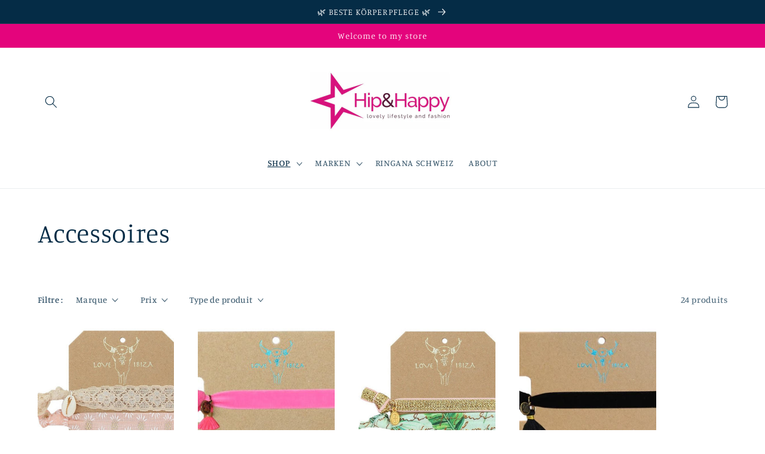

--- FILE ---
content_type: text/html; charset=utf-8
request_url: https://www.hipandhappy.ch/fr/collections/accessoires
body_size: 31621
content:
<!doctype html>
<html class="no-js" lang="fr">
  <head>
    <meta charset="utf-8">
    <meta http-equiv="X-UA-Compatible" content="IE=edge">
    <meta name="viewport" content="width=device-width,initial-scale=1">
    <meta name="theme-color" content="">
    <link rel="canonical" href="https://www.hipandhappy.ch/fr/collections/accessoires">
    <link rel="preconnect" href="https://cdn.shopify.com" crossorigin><link rel="icon" type="image/png" href="//www.hipandhappy.ch/cdn/shop/files/stern_pinc.png?crop=center&height=32&v=1663171509&width=32"><link rel="preconnect" href="https://fonts.shopifycdn.com" crossorigin><title>
      Accessoires
 &ndash; HipandHappyCH</title>

    
      <meta name="description" content="">
    

    

<meta property="og:site_name" content="HipandHappyCH">
<meta property="og:url" content="https://www.hipandhappy.ch/fr/collections/accessoires">
<meta property="og:title" content="Accessoires">
<meta property="og:type" content="website">
<meta property="og:description" content="Oft sind es die kleinen Dinge im Alltag, die uns glücklich machen. Bei Hip&amp;Happy findest du viele schöne Accessoires, Bücher, Mode, Haarschmuck, Taschen, Nachtlichter, Spardosen und Wohnaccessoires - für dich und deine Liebsten. Kostenloser Versand ab 100 CHF. Viel Spass beim Stöbern…"><meta property="og:image" content="http://www.hipandhappy.ch/cdn/shop/files/23E2E30F-9A6F-42CF-AAA3-AB6F615D215E_1_105_c.jpg?v=1669837283">
  <meta property="og:image:secure_url" content="https://www.hipandhappy.ch/cdn/shop/files/23E2E30F-9A6F-42CF-AAA3-AB6F615D215E_1_105_c.jpg?v=1669837283">
  <meta property="og:image:width" content="631">
  <meta property="og:image:height" content="631"><meta name="twitter:card" content="summary_large_image">
<meta name="twitter:title" content="Accessoires">
<meta name="twitter:description" content="Oft sind es die kleinen Dinge im Alltag, die uns glücklich machen. Bei Hip&amp;Happy findest du viele schöne Accessoires, Bücher, Mode, Haarschmuck, Taschen, Nachtlichter, Spardosen und Wohnaccessoires - für dich und deine Liebsten. Kostenloser Versand ab 100 CHF. Viel Spass beim Stöbern…">


    <script src="//www.hipandhappy.ch/cdn/shop/t/2/assets/global.js?v=24850326154503943211661195339" defer="defer"></script>
    <script>window.performance && window.performance.mark && window.performance.mark('shopify.content_for_header.start');</script><meta name="facebook-domain-verification" content="y0q7h9ir0jhxnmucw1k8jbc97254u6">
<meta name="google-site-verification" content="dnZcxVzWgawYuN1TYQMDHvY57tjIYQRpQ7BV_PyCsBU">
<meta id="shopify-digital-wallet" name="shopify-digital-wallet" content="/65976500454/digital_wallets/dialog">
<meta name="shopify-checkout-api-token" content="7d475ddb27e49630d2bf3f6d85676554">
<meta id="in-context-paypal-metadata" data-shop-id="65976500454" data-venmo-supported="false" data-environment="production" data-locale="fr_FR" data-paypal-v4="true" data-currency="CHF">
<link rel="alternate" type="application/atom+xml" title="Feed" href="/fr/collections/accessoires.atom" />
<link rel="alternate" hreflang="x-default" href="https://www.hipandhappy.ch/collections/accessoires">
<link rel="alternate" hreflang="de" href="https://www.hipandhappy.ch/collections/accessoires">
<link rel="alternate" hreflang="fr" href="https://www.hipandhappy.ch/fr/collections/accessoires">
<link rel="alternate" type="application/json+oembed" href="https://www.hipandhappy.ch/fr/collections/accessoires.oembed">
<script async="async" src="/checkouts/internal/preloads.js?locale=fr-CH"></script>
<script id="apple-pay-shop-capabilities" type="application/json">{"shopId":65976500454,"countryCode":"CH","currencyCode":"CHF","merchantCapabilities":["supports3DS"],"merchantId":"gid:\/\/shopify\/Shop\/65976500454","merchantName":"HipandHappyCH","requiredBillingContactFields":["postalAddress","email"],"requiredShippingContactFields":["postalAddress","email"],"shippingType":"shipping","supportedNetworks":["visa","masterCard","amex"],"total":{"type":"pending","label":"HipandHappyCH","amount":"1.00"},"shopifyPaymentsEnabled":true,"supportsSubscriptions":true}</script>
<script id="shopify-features" type="application/json">{"accessToken":"7d475ddb27e49630d2bf3f6d85676554","betas":["rich-media-storefront-analytics"],"domain":"www.hipandhappy.ch","predictiveSearch":true,"shopId":65976500454,"locale":"fr"}</script>
<script>var Shopify = Shopify || {};
Shopify.shop = "hipandhappych.myshopify.com";
Shopify.locale = "fr";
Shopify.currency = {"active":"CHF","rate":"1.0"};
Shopify.country = "CH";
Shopify.theme = {"name":"Studio -Tina","id":134893142246,"schema_name":"Studio","schema_version":"3.0.1","theme_store_id":1431,"role":"main"};
Shopify.theme.handle = "null";
Shopify.theme.style = {"id":null,"handle":null};
Shopify.cdnHost = "www.hipandhappy.ch/cdn";
Shopify.routes = Shopify.routes || {};
Shopify.routes.root = "/fr/";</script>
<script type="module">!function(o){(o.Shopify=o.Shopify||{}).modules=!0}(window);</script>
<script>!function(o){function n(){var o=[];function n(){o.push(Array.prototype.slice.apply(arguments))}return n.q=o,n}var t=o.Shopify=o.Shopify||{};t.loadFeatures=n(),t.autoloadFeatures=n()}(window);</script>
<script id="shop-js-analytics" type="application/json">{"pageType":"collection"}</script>
<script defer="defer" async type="module" src="//www.hipandhappy.ch/cdn/shopifycloud/shop-js/modules/v2/client.init-shop-cart-sync_C7zOiP7n.fr.esm.js"></script>
<script defer="defer" async type="module" src="//www.hipandhappy.ch/cdn/shopifycloud/shop-js/modules/v2/chunk.common_CSlijhlg.esm.js"></script>
<script type="module">
  await import("//www.hipandhappy.ch/cdn/shopifycloud/shop-js/modules/v2/client.init-shop-cart-sync_C7zOiP7n.fr.esm.js");
await import("//www.hipandhappy.ch/cdn/shopifycloud/shop-js/modules/v2/chunk.common_CSlijhlg.esm.js");

  window.Shopify.SignInWithShop?.initShopCartSync?.({"fedCMEnabled":true,"windoidEnabled":true});

</script>
<script>(function() {
  var isLoaded = false;
  function asyncLoad() {
    if (isLoaded) return;
    isLoaded = true;
    var urls = ["https:\/\/cdn.nfcube.com\/6b661d0f709d02b175d4572b717e201f.js?shop=hipandhappych.myshopify.com"];
    for (var i = 0; i < urls.length; i++) {
      var s = document.createElement('script');
      s.type = 'text/javascript';
      s.async = true;
      s.src = urls[i];
      var x = document.getElementsByTagName('script')[0];
      x.parentNode.insertBefore(s, x);
    }
  };
  if(window.attachEvent) {
    window.attachEvent('onload', asyncLoad);
  } else {
    window.addEventListener('load', asyncLoad, false);
  }
})();</script>
<script id="__st">var __st={"a":65976500454,"offset":3600,"reqid":"2d50b98a-44ee-467b-bb9e-74b22231894c-1768449551","pageurl":"www.hipandhappy.ch\/fr\/collections\/accessoires","u":"1c730c67856f","p":"collection","rtyp":"collection","rid":408926322918};</script>
<script>window.ShopifyPaypalV4VisibilityTracking = true;</script>
<script id="captcha-bootstrap">!function(){'use strict';const t='contact',e='account',n='new_comment',o=[[t,t],['blogs',n],['comments',n],[t,'customer']],c=[[e,'customer_login'],[e,'guest_login'],[e,'recover_customer_password'],[e,'create_customer']],r=t=>t.map((([t,e])=>`form[action*='/${t}']:not([data-nocaptcha='true']) input[name='form_type'][value='${e}']`)).join(','),a=t=>()=>t?[...document.querySelectorAll(t)].map((t=>t.form)):[];function s(){const t=[...o],e=r(t);return a(e)}const i='password',u='form_key',d=['recaptcha-v3-token','g-recaptcha-response','h-captcha-response',i],f=()=>{try{return window.sessionStorage}catch{return}},m='__shopify_v',_=t=>t.elements[u];function p(t,e,n=!1){try{const o=window.sessionStorage,c=JSON.parse(o.getItem(e)),{data:r}=function(t){const{data:e,action:n}=t;return t[m]||n?{data:e,action:n}:{data:t,action:n}}(c);for(const[e,n]of Object.entries(r))t.elements[e]&&(t.elements[e].value=n);n&&o.removeItem(e)}catch(o){console.error('form repopulation failed',{error:o})}}const l='form_type',E='cptcha';function T(t){t.dataset[E]=!0}const w=window,h=w.document,L='Shopify',v='ce_forms',y='captcha';let A=!1;((t,e)=>{const n=(g='f06e6c50-85a8-45c8-87d0-21a2b65856fe',I='https://cdn.shopify.com/shopifycloud/storefront-forms-hcaptcha/ce_storefront_forms_captcha_hcaptcha.v1.5.2.iife.js',D={infoText:'Protégé par hCaptcha',privacyText:'Confidentialité',termsText:'Conditions'},(t,e,n)=>{const o=w[L][v],c=o.bindForm;if(c)return c(t,g,e,D).then(n);var r;o.q.push([[t,g,e,D],n]),r=I,A||(h.body.append(Object.assign(h.createElement('script'),{id:'captcha-provider',async:!0,src:r})),A=!0)});var g,I,D;w[L]=w[L]||{},w[L][v]=w[L][v]||{},w[L][v].q=[],w[L][y]=w[L][y]||{},w[L][y].protect=function(t,e){n(t,void 0,e),T(t)},Object.freeze(w[L][y]),function(t,e,n,w,h,L){const[v,y,A,g]=function(t,e,n){const i=e?o:[],u=t?c:[],d=[...i,...u],f=r(d),m=r(i),_=r(d.filter((([t,e])=>n.includes(e))));return[a(f),a(m),a(_),s()]}(w,h,L),I=t=>{const e=t.target;return e instanceof HTMLFormElement?e:e&&e.form},D=t=>v().includes(t);t.addEventListener('submit',(t=>{const e=I(t);if(!e)return;const n=D(e)&&!e.dataset.hcaptchaBound&&!e.dataset.recaptchaBound,o=_(e),c=g().includes(e)&&(!o||!o.value);(n||c)&&t.preventDefault(),c&&!n&&(function(t){try{if(!f())return;!function(t){const e=f();if(!e)return;const n=_(t);if(!n)return;const o=n.value;o&&e.removeItem(o)}(t);const e=Array.from(Array(32),(()=>Math.random().toString(36)[2])).join('');!function(t,e){_(t)||t.append(Object.assign(document.createElement('input'),{type:'hidden',name:u})),t.elements[u].value=e}(t,e),function(t,e){const n=f();if(!n)return;const o=[...t.querySelectorAll(`input[type='${i}']`)].map((({name:t})=>t)),c=[...d,...o],r={};for(const[a,s]of new FormData(t).entries())c.includes(a)||(r[a]=s);n.setItem(e,JSON.stringify({[m]:1,action:t.action,data:r}))}(t,e)}catch(e){console.error('failed to persist form',e)}}(e),e.submit())}));const S=(t,e)=>{t&&!t.dataset[E]&&(n(t,e.some((e=>e===t))),T(t))};for(const o of['focusin','change'])t.addEventListener(o,(t=>{const e=I(t);D(e)&&S(e,y())}));const B=e.get('form_key'),M=e.get(l),P=B&&M;t.addEventListener('DOMContentLoaded',(()=>{const t=y();if(P)for(const e of t)e.elements[l].value===M&&p(e,B);[...new Set([...A(),...v().filter((t=>'true'===t.dataset.shopifyCaptcha))])].forEach((e=>S(e,t)))}))}(h,new URLSearchParams(w.location.search),n,t,e,['guest_login'])})(!0,!0)}();</script>
<script integrity="sha256-4kQ18oKyAcykRKYeNunJcIwy7WH5gtpwJnB7kiuLZ1E=" data-source-attribution="shopify.loadfeatures" defer="defer" src="//www.hipandhappy.ch/cdn/shopifycloud/storefront/assets/storefront/load_feature-a0a9edcb.js" crossorigin="anonymous"></script>
<script data-source-attribution="shopify.dynamic_checkout.dynamic.init">var Shopify=Shopify||{};Shopify.PaymentButton=Shopify.PaymentButton||{isStorefrontPortableWallets:!0,init:function(){window.Shopify.PaymentButton.init=function(){};var t=document.createElement("script");t.src="https://www.hipandhappy.ch/cdn/shopifycloud/portable-wallets/latest/portable-wallets.fr.js",t.type="module",document.head.appendChild(t)}};
</script>
<script data-source-attribution="shopify.dynamic_checkout.buyer_consent">
  function portableWalletsHideBuyerConsent(e){var t=document.getElementById("shopify-buyer-consent"),n=document.getElementById("shopify-subscription-policy-button");t&&n&&(t.classList.add("hidden"),t.setAttribute("aria-hidden","true"),n.removeEventListener("click",e))}function portableWalletsShowBuyerConsent(e){var t=document.getElementById("shopify-buyer-consent"),n=document.getElementById("shopify-subscription-policy-button");t&&n&&(t.classList.remove("hidden"),t.removeAttribute("aria-hidden"),n.addEventListener("click",e))}window.Shopify?.PaymentButton&&(window.Shopify.PaymentButton.hideBuyerConsent=portableWalletsHideBuyerConsent,window.Shopify.PaymentButton.showBuyerConsent=portableWalletsShowBuyerConsent);
</script>
<script data-source-attribution="shopify.dynamic_checkout.cart.bootstrap">document.addEventListener("DOMContentLoaded",(function(){function t(){return document.querySelector("shopify-accelerated-checkout-cart, shopify-accelerated-checkout")}if(t())Shopify.PaymentButton.init();else{new MutationObserver((function(e,n){t()&&(Shopify.PaymentButton.init(),n.disconnect())})).observe(document.body,{childList:!0,subtree:!0})}}));
</script>
<link id="shopify-accelerated-checkout-styles" rel="stylesheet" media="screen" href="https://www.hipandhappy.ch/cdn/shopifycloud/portable-wallets/latest/accelerated-checkout-backwards-compat.css" crossorigin="anonymous">
<style id="shopify-accelerated-checkout-cart">
        #shopify-buyer-consent {
  margin-top: 1em;
  display: inline-block;
  width: 100%;
}

#shopify-buyer-consent.hidden {
  display: none;
}

#shopify-subscription-policy-button {
  background: none;
  border: none;
  padding: 0;
  text-decoration: underline;
  font-size: inherit;
  cursor: pointer;
}

#shopify-subscription-policy-button::before {
  box-shadow: none;
}

      </style>
<script id="sections-script" data-sections="header,footer" defer="defer" src="//www.hipandhappy.ch/cdn/shop/t/2/compiled_assets/scripts.js?732"></script>
<script>window.performance && window.performance.mark && window.performance.mark('shopify.content_for_header.end');</script>


    <style data-shopify>
      @font-face {
  font-family: Manuale;
  font-weight: 500;
  font-style: normal;
  font-display: swap;
  src: url("//www.hipandhappy.ch/cdn/fonts/manuale/manuale_n5.b7bdb9a971a6be1fa7763f193cefc153d97e00d6.woff2") format("woff2"),
       url("//www.hipandhappy.ch/cdn/fonts/manuale/manuale_n5.fcfd63561360bfad93916fed966e0e0c1e64bcb2.woff") format("woff");
}

      @font-face {
  font-family: Manuale;
  font-weight: 700;
  font-style: normal;
  font-display: swap;
  src: url("//www.hipandhappy.ch/cdn/fonts/manuale/manuale_n7.3ba047f22d4f96763fb98130d717aa23f3693e91.woff2") format("woff2"),
       url("//www.hipandhappy.ch/cdn/fonts/manuale/manuale_n7.d41567120e3bfda7b74704ba4a90a9bcb1d16998.woff") format("woff");
}

      @font-face {
  font-family: Manuale;
  font-weight: 500;
  font-style: italic;
  font-display: swap;
  src: url("//www.hipandhappy.ch/cdn/fonts/manuale/manuale_i5.0c57baef3dded990c4e0bf5fa89a735169dbc027.woff2") format("woff2"),
       url("//www.hipandhappy.ch/cdn/fonts/manuale/manuale_i5.46034638dcace8ac76d83770932e4c2f493d9e05.woff") format("woff");
}

      @font-face {
  font-family: Manuale;
  font-weight: 700;
  font-style: italic;
  font-display: swap;
  src: url("//www.hipandhappy.ch/cdn/fonts/manuale/manuale_i7.3e507417c47b4832577c8acf727857a21bf11116.woff2") format("woff2"),
       url("//www.hipandhappy.ch/cdn/fonts/manuale/manuale_i7.eb96031fac61588a1dde990db53eb087563603d7.woff") format("woff");
}

      @font-face {
  font-family: Manuale;
  font-weight: 300;
  font-style: normal;
  font-display: swap;
  src: url("//www.hipandhappy.ch/cdn/fonts/manuale/manuale_n3.0baac6564b6ed416af2c179e69ad2689bd829f1a.woff2") format("woff2"),
       url("//www.hipandhappy.ch/cdn/fonts/manuale/manuale_n3.3b80020a9032b8fdf9b79d72323aacd37cfccc1f.woff") format("woff");
}


      :root {
        --font-body-family: Manuale, serif;
        --font-body-style: normal;
        --font-body-weight: 500;
        --font-body-weight-bold: 800;

        --font-heading-family: Manuale, serif;
        --font-heading-style: normal;
        --font-heading-weight: 300;

        --font-body-scale: 1.05;
        --font-heading-scale: 1.0476190476190477;

        --color-base-text: 5, 44, 70;
        --color-shadow: 5, 44, 70;
        --color-base-background-1: 255, 255, 255;
        --color-base-background-2: 231, 231, 231;
        --color-base-solid-button-labels: 255, 255, 255;
        --color-base-outline-button-labels: 5, 44, 70;
        --color-base-accent-1: 228, 4, 124;
        --color-base-accent-2: 5, 44, 70;
        --payment-terms-background-color: #ffffff;

        --gradient-base-background-1: #ffffff;
        --gradient-base-background-2: #e7e7e7;
        --gradient-base-accent-1: #e4047c;
        --gradient-base-accent-2: #052c46;

        --media-padding: px;
        --media-border-opacity: 0.05;
        --media-border-width: 0px;
        --media-radius: 0px;
        --media-shadow-opacity: 0.0;
        --media-shadow-horizontal-offset: 0px;
        --media-shadow-vertical-offset: 0px;
        --media-shadow-blur-radius: 0px;
        --media-shadow-visible: 0;

        --page-width: 120rem;
        --page-width-margin: 0rem;

        --card-image-padding: 0.0rem;
        --card-corner-radius: 0.0rem;
        --card-text-alignment: center;
        --card-border-width: 0.0rem;
        --card-border-opacity: 0.0;
        --card-shadow-opacity: 0.1;
        --card-shadow-visible: 1;
        --card-shadow-horizontal-offset: 0.0rem;
        --card-shadow-vertical-offset: 0.0rem;
        --card-shadow-blur-radius: 0.0rem;

        --badge-corner-radius: 4.0rem;

        --popup-border-width: 0px;
        --popup-border-opacity: 0.1;
        --popup-corner-radius: 0px;
        --popup-shadow-opacity: 0.1;
        --popup-shadow-horizontal-offset: 6px;
        --popup-shadow-vertical-offset: 6px;
        --popup-shadow-blur-radius: 25px;

        --drawer-border-width: 1px;
        --drawer-border-opacity: 0.1;
        --drawer-shadow-opacity: 0.0;
        --drawer-shadow-horizontal-offset: 0px;
        --drawer-shadow-vertical-offset: 0px;
        --drawer-shadow-blur-radius: 0px;

        --spacing-sections-desktop: 0px;
        --spacing-sections-mobile: 0px;

        --grid-desktop-vertical-spacing: 40px;
        --grid-desktop-horizontal-spacing: 40px;
        --grid-mobile-vertical-spacing: 20px;
        --grid-mobile-horizontal-spacing: 20px;

        --text-boxes-border-opacity: 0.0;
        --text-boxes-border-width: 0px;
        --text-boxes-radius: 0px;
        --text-boxes-shadow-opacity: 0.0;
        --text-boxes-shadow-visible: 0;
        --text-boxes-shadow-horizontal-offset: 0px;
        --text-boxes-shadow-vertical-offset: 0px;
        --text-boxes-shadow-blur-radius: 0px;

        --buttons-radius: 40px;
        --buttons-radius-outset: 41px;
        --buttons-border-width: 1px;
        --buttons-border-opacity: 1.0;
        --buttons-shadow-opacity: 0.1;
        --buttons-shadow-visible: 1;
        --buttons-shadow-horizontal-offset: 2px;
        --buttons-shadow-vertical-offset: 2px;
        --buttons-shadow-blur-radius: 5px;
        --buttons-border-offset: 0.3px;

        --inputs-radius: 2px;
        --inputs-border-width: 1px;
        --inputs-border-opacity: 0.15;
        --inputs-shadow-opacity: 0.05;
        --inputs-shadow-horizontal-offset: 2px;
        --inputs-margin-offset: 2px;
        --inputs-shadow-vertical-offset: 2px;
        --inputs-shadow-blur-radius: 5px;
        --inputs-radius-outset: 3px;

        --variant-pills-radius: 40px;
        --variant-pills-border-width: 1px;
        --variant-pills-border-opacity: 0.55;
        --variant-pills-shadow-opacity: 0.0;
        --variant-pills-shadow-horizontal-offset: 0px;
        --variant-pills-shadow-vertical-offset: 0px;
        --variant-pills-shadow-blur-radius: 0px;
      }

      *,
      *::before,
      *::after {
        box-sizing: inherit;
      }

      html {
        box-sizing: border-box;
        font-size: calc(var(--font-body-scale) * 62.5%);
        height: 100%;
      }

      body {
        display: grid;
        grid-template-rows: auto auto 1fr auto;
        grid-template-columns: 100%;
        min-height: 100%;
        margin: 0;
        font-size: 1.5rem;
        letter-spacing: 0.06rem;
        line-height: calc(1 + 0.8 / var(--font-body-scale));
        font-family: var(--font-body-family);
        font-style: var(--font-body-style);
        font-weight: var(--font-body-weight);
      }

      @media screen and (min-width: 750px) {
        body {
          font-size: 1.6rem;
        }
      }
    </style>

    <link href="//www.hipandhappy.ch/cdn/shop/t/2/assets/base.css?v=19666067365360246481661195340" rel="stylesheet" type="text/css" media="all" />
<link rel="preload" as="font" href="//www.hipandhappy.ch/cdn/fonts/manuale/manuale_n5.b7bdb9a971a6be1fa7763f193cefc153d97e00d6.woff2" type="font/woff2" crossorigin><link rel="preload" as="font" href="//www.hipandhappy.ch/cdn/fonts/manuale/manuale_n3.0baac6564b6ed416af2c179e69ad2689bd829f1a.woff2" type="font/woff2" crossorigin><link rel="stylesheet" href="//www.hipandhappy.ch/cdn/shop/t/2/assets/component-predictive-search.css?v=165644661289088488651661195338" media="print" onload="this.media='all'"><script>document.documentElement.className = document.documentElement.className.replace('no-js', 'js');
    if (Shopify.designMode) {
      document.documentElement.classList.add('shopify-design-mode');
    }
    </script>
  <!-- BEGIN app block: shopify://apps/klaviyo-email-marketing-sms/blocks/klaviyo-onsite-embed/2632fe16-c075-4321-a88b-50b567f42507 -->












  <script async src="https://static.klaviyo.com/onsite/js/RMcPYD/klaviyo.js?company_id=RMcPYD"></script>
  <script>!function(){if(!window.klaviyo){window._klOnsite=window._klOnsite||[];try{window.klaviyo=new Proxy({},{get:function(n,i){return"push"===i?function(){var n;(n=window._klOnsite).push.apply(n,arguments)}:function(){for(var n=arguments.length,o=new Array(n),w=0;w<n;w++)o[w]=arguments[w];var t="function"==typeof o[o.length-1]?o.pop():void 0,e=new Promise((function(n){window._klOnsite.push([i].concat(o,[function(i){t&&t(i),n(i)}]))}));return e}}})}catch(n){window.klaviyo=window.klaviyo||[],window.klaviyo.push=function(){var n;(n=window._klOnsite).push.apply(n,arguments)}}}}();</script>

  




  <script>
    window.klaviyoReviewsProductDesignMode = false
  </script>







<!-- END app block --><link href="https://monorail-edge.shopifysvc.com" rel="dns-prefetch">
<script>(function(){if ("sendBeacon" in navigator && "performance" in window) {try {var session_token_from_headers = performance.getEntriesByType('navigation')[0].serverTiming.find(x => x.name == '_s').description;} catch {var session_token_from_headers = undefined;}var session_cookie_matches = document.cookie.match(/_shopify_s=([^;]*)/);var session_token_from_cookie = session_cookie_matches && session_cookie_matches.length === 2 ? session_cookie_matches[1] : "";var session_token = session_token_from_headers || session_token_from_cookie || "";function handle_abandonment_event(e) {var entries = performance.getEntries().filter(function(entry) {return /monorail-edge.shopifysvc.com/.test(entry.name);});if (!window.abandonment_tracked && entries.length === 0) {window.abandonment_tracked = true;var currentMs = Date.now();var navigation_start = performance.timing.navigationStart;var payload = {shop_id: 65976500454,url: window.location.href,navigation_start,duration: currentMs - navigation_start,session_token,page_type: "collection"};window.navigator.sendBeacon("https://monorail-edge.shopifysvc.com/v1/produce", JSON.stringify({schema_id: "online_store_buyer_site_abandonment/1.1",payload: payload,metadata: {event_created_at_ms: currentMs,event_sent_at_ms: currentMs}}));}}window.addEventListener('pagehide', handle_abandonment_event);}}());</script>
<script id="web-pixels-manager-setup">(function e(e,d,r,n,o){if(void 0===o&&(o={}),!Boolean(null===(a=null===(i=window.Shopify)||void 0===i?void 0:i.analytics)||void 0===a?void 0:a.replayQueue)){var i,a;window.Shopify=window.Shopify||{};var t=window.Shopify;t.analytics=t.analytics||{};var s=t.analytics;s.replayQueue=[],s.publish=function(e,d,r){return s.replayQueue.push([e,d,r]),!0};try{self.performance.mark("wpm:start")}catch(e){}var l=function(){var e={modern:/Edge?\/(1{2}[4-9]|1[2-9]\d|[2-9]\d{2}|\d{4,})\.\d+(\.\d+|)|Firefox\/(1{2}[4-9]|1[2-9]\d|[2-9]\d{2}|\d{4,})\.\d+(\.\d+|)|Chrom(ium|e)\/(9{2}|\d{3,})\.\d+(\.\d+|)|(Maci|X1{2}).+ Version\/(15\.\d+|(1[6-9]|[2-9]\d|\d{3,})\.\d+)([,.]\d+|)( \(\w+\)|)( Mobile\/\w+|) Safari\/|Chrome.+OPR\/(9{2}|\d{3,})\.\d+\.\d+|(CPU[ +]OS|iPhone[ +]OS|CPU[ +]iPhone|CPU IPhone OS|CPU iPad OS)[ +]+(15[._]\d+|(1[6-9]|[2-9]\d|\d{3,})[._]\d+)([._]\d+|)|Android:?[ /-](13[3-9]|1[4-9]\d|[2-9]\d{2}|\d{4,})(\.\d+|)(\.\d+|)|Android.+Firefox\/(13[5-9]|1[4-9]\d|[2-9]\d{2}|\d{4,})\.\d+(\.\d+|)|Android.+Chrom(ium|e)\/(13[3-9]|1[4-9]\d|[2-9]\d{2}|\d{4,})\.\d+(\.\d+|)|SamsungBrowser\/([2-9]\d|\d{3,})\.\d+/,legacy:/Edge?\/(1[6-9]|[2-9]\d|\d{3,})\.\d+(\.\d+|)|Firefox\/(5[4-9]|[6-9]\d|\d{3,})\.\d+(\.\d+|)|Chrom(ium|e)\/(5[1-9]|[6-9]\d|\d{3,})\.\d+(\.\d+|)([\d.]+$|.*Safari\/(?![\d.]+ Edge\/[\d.]+$))|(Maci|X1{2}).+ Version\/(10\.\d+|(1[1-9]|[2-9]\d|\d{3,})\.\d+)([,.]\d+|)( \(\w+\)|)( Mobile\/\w+|) Safari\/|Chrome.+OPR\/(3[89]|[4-9]\d|\d{3,})\.\d+\.\d+|(CPU[ +]OS|iPhone[ +]OS|CPU[ +]iPhone|CPU IPhone OS|CPU iPad OS)[ +]+(10[._]\d+|(1[1-9]|[2-9]\d|\d{3,})[._]\d+)([._]\d+|)|Android:?[ /-](13[3-9]|1[4-9]\d|[2-9]\d{2}|\d{4,})(\.\d+|)(\.\d+|)|Mobile Safari.+OPR\/([89]\d|\d{3,})\.\d+\.\d+|Android.+Firefox\/(13[5-9]|1[4-9]\d|[2-9]\d{2}|\d{4,})\.\d+(\.\d+|)|Android.+Chrom(ium|e)\/(13[3-9]|1[4-9]\d|[2-9]\d{2}|\d{4,})\.\d+(\.\d+|)|Android.+(UC? ?Browser|UCWEB|U3)[ /]?(15\.([5-9]|\d{2,})|(1[6-9]|[2-9]\d|\d{3,})\.\d+)\.\d+|SamsungBrowser\/(5\.\d+|([6-9]|\d{2,})\.\d+)|Android.+MQ{2}Browser\/(14(\.(9|\d{2,})|)|(1[5-9]|[2-9]\d|\d{3,})(\.\d+|))(\.\d+|)|K[Aa][Ii]OS\/(3\.\d+|([4-9]|\d{2,})\.\d+)(\.\d+|)/},d=e.modern,r=e.legacy,n=navigator.userAgent;return n.match(d)?"modern":n.match(r)?"legacy":"unknown"}(),u="modern"===l?"modern":"legacy",c=(null!=n?n:{modern:"",legacy:""})[u],f=function(e){return[e.baseUrl,"/wpm","/b",e.hashVersion,"modern"===e.buildTarget?"m":"l",".js"].join("")}({baseUrl:d,hashVersion:r,buildTarget:u}),m=function(e){var d=e.version,r=e.bundleTarget,n=e.surface,o=e.pageUrl,i=e.monorailEndpoint;return{emit:function(e){var a=e.status,t=e.errorMsg,s=(new Date).getTime(),l=JSON.stringify({metadata:{event_sent_at_ms:s},events:[{schema_id:"web_pixels_manager_load/3.1",payload:{version:d,bundle_target:r,page_url:o,status:a,surface:n,error_msg:t},metadata:{event_created_at_ms:s}}]});if(!i)return console&&console.warn&&console.warn("[Web Pixels Manager] No Monorail endpoint provided, skipping logging."),!1;try{return self.navigator.sendBeacon.bind(self.navigator)(i,l)}catch(e){}var u=new XMLHttpRequest;try{return u.open("POST",i,!0),u.setRequestHeader("Content-Type","text/plain"),u.send(l),!0}catch(e){return console&&console.warn&&console.warn("[Web Pixels Manager] Got an unhandled error while logging to Monorail."),!1}}}}({version:r,bundleTarget:l,surface:e.surface,pageUrl:self.location.href,monorailEndpoint:e.monorailEndpoint});try{o.browserTarget=l,function(e){var d=e.src,r=e.async,n=void 0===r||r,o=e.onload,i=e.onerror,a=e.sri,t=e.scriptDataAttributes,s=void 0===t?{}:t,l=document.createElement("script"),u=document.querySelector("head"),c=document.querySelector("body");if(l.async=n,l.src=d,a&&(l.integrity=a,l.crossOrigin="anonymous"),s)for(var f in s)if(Object.prototype.hasOwnProperty.call(s,f))try{l.dataset[f]=s[f]}catch(e){}if(o&&l.addEventListener("load",o),i&&l.addEventListener("error",i),u)u.appendChild(l);else{if(!c)throw new Error("Did not find a head or body element to append the script");c.appendChild(l)}}({src:f,async:!0,onload:function(){if(!function(){var e,d;return Boolean(null===(d=null===(e=window.Shopify)||void 0===e?void 0:e.analytics)||void 0===d?void 0:d.initialized)}()){var d=window.webPixelsManager.init(e)||void 0;if(d){var r=window.Shopify.analytics;r.replayQueue.forEach((function(e){var r=e[0],n=e[1],o=e[2];d.publishCustomEvent(r,n,o)})),r.replayQueue=[],r.publish=d.publishCustomEvent,r.visitor=d.visitor,r.initialized=!0}}},onerror:function(){return m.emit({status:"failed",errorMsg:"".concat(f," has failed to load")})},sri:function(e){var d=/^sha384-[A-Za-z0-9+/=]+$/;return"string"==typeof e&&d.test(e)}(c)?c:"",scriptDataAttributes:o}),m.emit({status:"loading"})}catch(e){m.emit({status:"failed",errorMsg:(null==e?void 0:e.message)||"Unknown error"})}}})({shopId: 65976500454,storefrontBaseUrl: "https://www.hipandhappy.ch",extensionsBaseUrl: "https://extensions.shopifycdn.com/cdn/shopifycloud/web-pixels-manager",monorailEndpoint: "https://monorail-edge.shopifysvc.com/unstable/produce_batch",surface: "storefront-renderer",enabledBetaFlags: ["2dca8a86"],webPixelsConfigList: [{"id":"2421981564","configuration":"{\"accountID\":\"RMcPYD\",\"webPixelConfig\":\"eyJlbmFibGVBZGRlZFRvQ2FydEV2ZW50cyI6IHRydWV9\"}","eventPayloadVersion":"v1","runtimeContext":"STRICT","scriptVersion":"524f6c1ee37bacdca7657a665bdca589","type":"APP","apiClientId":123074,"privacyPurposes":["ANALYTICS","MARKETING"],"dataSharingAdjustments":{"protectedCustomerApprovalScopes":["read_customer_address","read_customer_email","read_customer_name","read_customer_personal_data","read_customer_phone"]}},{"id":"1804763516","configuration":"{\"webPixelName\":\"Judge.me\"}","eventPayloadVersion":"v1","runtimeContext":"STRICT","scriptVersion":"34ad157958823915625854214640f0bf","type":"APP","apiClientId":683015,"privacyPurposes":["ANALYTICS"],"dataSharingAdjustments":{"protectedCustomerApprovalScopes":["read_customer_email","read_customer_name","read_customer_personal_data","read_customer_phone"]}},{"id":"479101158","configuration":"{\"config\":\"{\\\"pixel_id\\\":\\\"G-7P515FE7SY\\\",\\\"target_country\\\":\\\"CH\\\",\\\"gtag_events\\\":[{\\\"type\\\":\\\"begin_checkout\\\",\\\"action_label\\\":\\\"G-7P515FE7SY\\\"},{\\\"type\\\":\\\"search\\\",\\\"action_label\\\":\\\"G-7P515FE7SY\\\"},{\\\"type\\\":\\\"view_item\\\",\\\"action_label\\\":[\\\"G-7P515FE7SY\\\",\\\"MC-24G1LVEZ79\\\"]},{\\\"type\\\":\\\"purchase\\\",\\\"action_label\\\":[\\\"G-7P515FE7SY\\\",\\\"MC-24G1LVEZ79\\\"]},{\\\"type\\\":\\\"page_view\\\",\\\"action_label\\\":[\\\"G-7P515FE7SY\\\",\\\"MC-24G1LVEZ79\\\"]},{\\\"type\\\":\\\"add_payment_info\\\",\\\"action_label\\\":\\\"G-7P515FE7SY\\\"},{\\\"type\\\":\\\"add_to_cart\\\",\\\"action_label\\\":\\\"G-7P515FE7SY\\\"}],\\\"enable_monitoring_mode\\\":false}\"}","eventPayloadVersion":"v1","runtimeContext":"OPEN","scriptVersion":"b2a88bafab3e21179ed38636efcd8a93","type":"APP","apiClientId":1780363,"privacyPurposes":[],"dataSharingAdjustments":{"protectedCustomerApprovalScopes":["read_customer_address","read_customer_email","read_customer_name","read_customer_personal_data","read_customer_phone"]}},{"id":"210305254","configuration":"{\"pixel_id\":\"2125311124173743\",\"pixel_type\":\"facebook_pixel\",\"metaapp_system_user_token\":\"-\"}","eventPayloadVersion":"v1","runtimeContext":"OPEN","scriptVersion":"ca16bc87fe92b6042fbaa3acc2fbdaa6","type":"APP","apiClientId":2329312,"privacyPurposes":["ANALYTICS","MARKETING","SALE_OF_DATA"],"dataSharingAdjustments":{"protectedCustomerApprovalScopes":["read_customer_address","read_customer_email","read_customer_name","read_customer_personal_data","read_customer_phone"]}},{"id":"shopify-app-pixel","configuration":"{}","eventPayloadVersion":"v1","runtimeContext":"STRICT","scriptVersion":"0450","apiClientId":"shopify-pixel","type":"APP","privacyPurposes":["ANALYTICS","MARKETING"]},{"id":"shopify-custom-pixel","eventPayloadVersion":"v1","runtimeContext":"LAX","scriptVersion":"0450","apiClientId":"shopify-pixel","type":"CUSTOM","privacyPurposes":["ANALYTICS","MARKETING"]}],isMerchantRequest: false,initData: {"shop":{"name":"HipandHappyCH","paymentSettings":{"currencyCode":"CHF"},"myshopifyDomain":"hipandhappych.myshopify.com","countryCode":"CH","storefrontUrl":"https:\/\/www.hipandhappy.ch\/fr"},"customer":null,"cart":null,"checkout":null,"productVariants":[],"purchasingCompany":null},},"https://www.hipandhappy.ch/cdn","7cecd0b6w90c54c6cpe92089d5m57a67346",{"modern":"","legacy":""},{"shopId":"65976500454","storefrontBaseUrl":"https:\/\/www.hipandhappy.ch","extensionBaseUrl":"https:\/\/extensions.shopifycdn.com\/cdn\/shopifycloud\/web-pixels-manager","surface":"storefront-renderer","enabledBetaFlags":"[\"2dca8a86\"]","isMerchantRequest":"false","hashVersion":"7cecd0b6w90c54c6cpe92089d5m57a67346","publish":"custom","events":"[[\"page_viewed\",{}],[\"collection_viewed\",{\"collection\":{\"id\":\"408926322918\",\"title\":\"Accessoires\",\"productVariants\":[{\"price\":{\"amount\":11.9,\"currencyCode\":\"CHF\"},\"product\":{\"title\":\"Love Ibiza - Hairtie *Elements*\",\"vendor\":\"Love Ibiza\",\"id\":\"7949724123366\",\"untranslatedTitle\":\"Love Ibiza - Hairtie *Elements*\",\"url\":\"\/fr\/products\/love-ibiza-hairtie-elements\",\"type\":\"Accessoires \u0026 Schmuck\"},\"id\":\"43290657882342\",\"image\":{\"src\":\"\/\/www.hipandhappy.ch\/cdn\/shop\/products\/love-ibiza-hartie-elements-e1560778126911.jpg?v=1662139667\"},\"sku\":\"03-005-Elements\",\"title\":\"Default Title\",\"untranslatedTitle\":\"Default Title\"},{\"price\":{\"amount\":7.9,\"currencyCode\":\"CHF\"},\"product\":{\"title\":\"Love Ibiza - Samt Hairtie *Pink*\",\"vendor\":\"Love Ibiza\",\"id\":\"7949727170790\",\"untranslatedTitle\":\"Love Ibiza - Samt Hairtie *Pink*\",\"url\":\"\/fr\/products\/love-ibiza-samt-hairtie-pink\",\"type\":\"Accessoires \u0026 Schmuck\"},\"id\":\"43290717716710\",\"image\":{\"src\":\"\/\/www.hipandhappy.ch\/cdn\/shop\/products\/love-ibiza-hartie-Samt-Pink-e1560795828154.jpg?v=1662139799\"},\"sku\":\"12-003-Samt Pink\",\"title\":\"Default Title\",\"untranslatedTitle\":\"Default Title\"},{\"price\":{\"amount\":11.9,\"currencyCode\":\"CHF\"},\"product\":{\"title\":\"Love Ibiza - Hairtie *Signature*\",\"vendor\":\"Love Ibiza\",\"id\":\"7949721075942\",\"untranslatedTitle\":\"Love Ibiza - Hairtie *Signature*\",\"url\":\"\/fr\/products\/love-ibiza-hairtie-signature\",\"type\":\"Accessoires \u0026 Schmuck\"},\"id\":\"43290624327910\",\"image\":{\"src\":\"\/\/www.hipandhappy.ch\/cdn\/shop\/products\/love-ibiza-hartie-signature-e1560773216838.jpg?v=1679239599\"},\"sku\":\"03-005-Signature\",\"title\":\"Default Title\",\"untranslatedTitle\":\"Default Title\"},{\"price\":{\"amount\":7.9,\"currencyCode\":\"CHF\"},\"product\":{\"title\":\"Love Ibiza - Samt Hairtie *Black*\",\"vendor\":\"Love Ibiza\",\"id\":\"7949595640038\",\"untranslatedTitle\":\"Love Ibiza - Samt Hairtie *Black*\",\"url\":\"\/fr\/products\/love-ibiza-samt-hairtie-black-2\",\"type\":\"Accessoires \u0026 Schmuck\"},\"id\":\"43290330398950\",\"image\":{\"src\":\"\/\/www.hipandhappy.ch\/cdn\/shop\/products\/love-ibiza-velvet-armbandje-black-e1543664272793.jpg?v=1662129649\"},\"sku\":\"12-003\",\"title\":\"Default Title\",\"untranslatedTitle\":\"Default Title\"},{\"price\":{\"amount\":11.9,\"currencyCode\":\"CHF\"},\"product\":{\"title\":\"Love Ibiza - Hairtie *Under the Sea*\",\"vendor\":\"Love Ibiza\",\"id\":\"7949588922598\",\"untranslatedTitle\":\"Love Ibiza - Hairtie *Under the Sea*\",\"url\":\"\/fr\/products\/love-ibiza-hairtie-under-the-sea\",\"type\":\"Accessoires \u0026 Schmuck\"},\"id\":\"43290275971302\",\"image\":{\"src\":\"\/\/www.hipandhappy.ch\/cdn\/shop\/products\/loveibiza-ibiza-hairties-scale.jpg?v=1662129252\"},\"sku\":\"03-005-Under the Sea\",\"title\":\"Default Title\",\"untranslatedTitle\":\"Default Title\"},{\"price\":{\"amount\":11.9,\"currencyCode\":\"CHF\"},\"product\":{\"title\":\"Armband Set - Love Ibiza - Coachella No.3\",\"vendor\":\"Love Ibiza\",\"id\":\"7949732413670\",\"untranslatedTitle\":\"Armband Set - Love Ibiza - Coachella No.3\",\"url\":\"\/fr\/products\/armband-set-love-ibiza-coachella-no-3\",\"type\":\"Accessoires \u0026 Schmuck\"},\"id\":\"43290742423782\",\"image\":{\"src\":\"\/\/www.hipandhappy.ch\/cdn\/shop\/products\/love-ibiza-hartie-Cochella3.jpg?v=1662140258\"},\"sku\":\"03-005-Cochella3\",\"title\":\"Default Title\",\"untranslatedTitle\":\"Default Title\"},{\"price\":{\"amount\":7.9,\"currencyCode\":\"CHF\"},\"product\":{\"title\":\"Love Ibiza - Samt Hairtie *Mint*\",\"vendor\":\"Love Ibiza\",\"id\":\"7949728678118\",\"untranslatedTitle\":\"Love Ibiza - Samt Hairtie *Mint*\",\"url\":\"\/fr\/products\/love-ibiza-samt-hairtie-mint\",\"type\":\"Accessoires \u0026 Schmuck\"},\"id\":\"43290738163942\",\"image\":{\"src\":\"\/\/www.hipandhappy.ch\/cdn\/shop\/products\/love-ibiza-hartie-Samt-Mint-e1560795864499.jpg?v=1662139923\"},\"sku\":\"12-003-Samt Mint\",\"title\":\"Default Title\",\"untranslatedTitle\":\"Default Title\"},{\"price\":{\"amount\":11.9,\"currencyCode\":\"CHF\"},\"product\":{\"title\":\"Armband Set - Love Ibiza - Ocean Life\",\"vendor\":\"Love Ibiza\",\"id\":\"7949805912294\",\"untranslatedTitle\":\"Armband Set - Love Ibiza - Ocean Life\",\"url\":\"\/fr\/products\/armband-set-love-ibiza-ocean-life\",\"type\":\"Accessoires \u0026 Schmuck\"},\"id\":\"43290920222950\",\"image\":{\"src\":\"\/\/www.hipandhappy.ch\/cdn\/shop\/products\/Ocean-life.jpg?v=1662146853\"},\"sku\":\"03-005-Ocean Love\",\"title\":\"Default Title\",\"untranslatedTitle\":\"Default Title\"},{\"price\":{\"amount\":14.9,\"currencyCode\":\"CHF\"},\"product\":{\"title\":\"Perlen Armband Love Ibiza Buddha Turquoise\",\"vendor\":\"Love Ibiza\",\"id\":\"7949733822694\",\"untranslatedTitle\":\"Perlen Armband Love Ibiza Buddha Turquoise\",\"url\":\"\/fr\/products\/love-ibiza-buddha-armband-turquoise\",\"type\":\"Accessoires \u0026 Schmuck\"},\"id\":\"43290743374054\",\"image\":{\"src\":\"\/\/www.hipandhappy.ch\/cdn\/shop\/products\/loveibiza-buddha-bracelet-turquoise.jpg?v=1662140438\"},\"sku\":\"03-005-Turquoise\",\"title\":\"Default Title\",\"untranslatedTitle\":\"Default Title\"},{\"price\":{\"amount\":11.9,\"currencyCode\":\"CHF\"},\"product\":{\"title\":\"Armband Set - Love Ibiza - Hairtie Originals Pastel\",\"vendor\":\"Love Ibiza\",\"id\":\"7949731365094\",\"untranslatedTitle\":\"Armband Set - Love Ibiza - Hairtie Originals Pastel\",\"url\":\"\/fr\/products\/armband-set-love-ibiza-hairtie-originals-pastel\",\"type\":\"Accessoires \u0026 Schmuck\"},\"id\":\"43290741276902\",\"image\":{\"src\":\"\/\/www.hipandhappy.ch\/cdn\/shop\/products\/love-ibiza-hartie-Originals-Pastel.jpg?v=1662140189\"},\"sku\":\"03-005-Originals Pastel\",\"title\":\"Default Title\",\"untranslatedTitle\":\"Default Title\"},{\"price\":{\"amount\":11.9,\"currencyCode\":\"CHF\"},\"product\":{\"title\":\"Armband Set - Love Ibiza - Hairtie Cotton\",\"vendor\":\"Love Ibiza\",\"id\":\"7949729399014\",\"untranslatedTitle\":\"Armband Set - Love Ibiza - Hairtie Cotton\",\"url\":\"\/fr\/products\/armband-set-love-ibiza-hairtie-cotton\",\"type\":\"Accessoires \u0026 Schmuck\"},\"id\":\"43290738622694\",\"image\":{\"src\":\"\/\/www.hipandhappy.ch\/cdn\/shop\/products\/love-ibiza-hartie-Cotton1-e1560929682929.jpg?v=1662139985\"},\"sku\":\"03-005-Cotton\",\"title\":\"Default Title\",\"untranslatedTitle\":\"Default Title\"},{\"price\":{\"amount\":11.9,\"currencyCode\":\"CHF\"},\"product\":{\"title\":\"Love Ibiza - Hairtie *Vinteage Leo*\",\"vendor\":\"Love Ibiza\",\"id\":\"7949722812646\",\"untranslatedTitle\":\"Love Ibiza - Hairtie *Vinteage Leo*\",\"url\":\"\/fr\/products\/love-ibiza-hairtie-vinteage-leo\",\"type\":\"Accessoires \u0026 Schmuck\"},\"id\":\"43290636452070\",\"image\":{\"src\":\"\/\/www.hipandhappy.ch\/cdn\/shop\/products\/love-ibiza-hartie-vinteage-leo-e1560928228568.jpg?v=1662139594\"},\"sku\":\"03-005-Vinteage Leo\",\"title\":\"Default Title\",\"untranslatedTitle\":\"Default Title\"},{\"price\":{\"amount\":7.9,\"currencyCode\":\"CHF\"},\"product\":{\"title\":\"Love Ibiza - Samt Hairtie *Leopard*\",\"vendor\":\"Love Ibiza\",\"id\":\"7949601046758\",\"untranslatedTitle\":\"Love Ibiza - Samt Hairtie *Leopard*\",\"url\":\"\/fr\/products\/love-ibiza-samt-hairtie-leopard-2\",\"type\":\"Accessoires \u0026 Schmuck\"},\"id\":\"43290341802214\",\"image\":{\"src\":\"\/\/www.hipandhappy.ch\/cdn\/shop\/products\/love-ibiza-velvet-armbandje-leopard-e1543667098574.jpg?v=1662129975\"},\"sku\":\"12-003-1-2-1\",\"title\":\"Default Title\",\"untranslatedTitle\":\"Default Title\"},{\"price\":{\"amount\":7.9,\"currencyCode\":\"CHF\"},\"product\":{\"title\":\"Love Ibiza - Samt Hairtie *Blue\/Green*\",\"vendor\":\"Love Ibiza\",\"id\":\"7949600260326\",\"untranslatedTitle\":\"Love Ibiza - Samt Hairtie *Blue\/Green*\",\"url\":\"\/fr\/products\/love-ibiza-samt-hairtie-old-rose-kopie-2\",\"type\":\"Accessoires \u0026 Schmuck\"},\"id\":\"43290339868902\",\"image\":{\"src\":\"\/\/www.hipandhappy.ch\/cdn\/shop\/products\/love-ibiza-velvet-armbandje-blue-green-e1543666950268.jpg?v=1662129907\"},\"sku\":\"12-003-1-2\",\"title\":\"Default Title\",\"untranslatedTitle\":\"Default Title\"},{\"price\":{\"amount\":11.9,\"currencyCode\":\"CHF\"},\"product\":{\"title\":\"Armband Set - Love Ibiza - Hairtie Pure\",\"vendor\":\"Love Ibiza\",\"id\":\"7949730775270\",\"untranslatedTitle\":\"Armband Set - Love Ibiza - Hairtie Pure\",\"url\":\"\/fr\/products\/armband-set-love-ibiza-hairtie-pure\",\"type\":\"Accessoires \u0026 Schmuck\"},\"id\":\"43290739998950\",\"image\":{\"src\":\"\/\/www.hipandhappy.ch\/cdn\/shop\/products\/love-ibiza-hartie-Pure.jpg?v=1662140120\"},\"sku\":\"03-005-Jungle-1\",\"title\":\"Default Title\",\"untranslatedTitle\":\"Default Title\"},{\"price\":{\"amount\":11.9,\"currencyCode\":\"CHF\"},\"product\":{\"title\":\"Love Ibiza - Hairtie *Salines*\",\"vendor\":\"Love Ibiza\",\"id\":\"7949717864678\",\"untranslatedTitle\":\"Love Ibiza - Hairtie *Salines*\",\"url\":\"\/fr\/products\/love-ibiza-hairtie-salines\",\"type\":\"Accessoires \u0026 Schmuck\"},\"id\":\"43290607091942\",\"image\":{\"src\":\"\/\/www.hipandhappy.ch\/cdn\/shop\/products\/love-ibiza-hartie-salines1-e1560771839829.jpg?v=1662139411\"},\"sku\":\"03-005-Salines\",\"title\":\"Default Title\",\"untranslatedTitle\":\"Default Title\"},{\"price\":{\"amount\":7.9,\"currencyCode\":\"CHF\"},\"product\":{\"title\":\"Love Ibiza - Samt Hairtie *Ocker*\",\"vendor\":\"Love Ibiza\",\"id\":\"7949596360934\",\"untranslatedTitle\":\"Love Ibiza - Samt Hairtie *Ocker*\",\"url\":\"\/fr\/products\/love-ibiza-samt-hairtie-ocker\",\"type\":\"Accessoires \u0026 Schmuck\"},\"id\":\"43290333249766\",\"image\":{\"src\":\"\/\/www.hipandhappy.ch\/cdn\/shop\/products\/love-ibiza-velvet-armbandje-oker-e1543665647590.jpg?v=1662129709\"},\"sku\":\"\",\"title\":\"Default Title\",\"untranslatedTitle\":\"Default Title\"},{\"price\":{\"amount\":11.9,\"currencyCode\":\"CHF\"},\"product\":{\"title\":\"Love Ibiza - Hairtie *Love Grey*\",\"vendor\":\"Love Ibiza\",\"id\":\"7949587218662\",\"untranslatedTitle\":\"Love Ibiza - Hairtie *Love Grey*\",\"url\":\"\/fr\/products\/love-ibiza-hairtie-love-grey\",\"type\":\"Accessoires \u0026 Schmuck\"},\"id\":\"43290270433510\",\"image\":{\"src\":\"\/\/www.hipandhappy.ch\/cdn\/shop\/products\/love-ibiza-ibizaelastiekjes-grey-love-e1543662395683.jpg?v=1662129129\"},\"sku\":\"03-005-Love Grey\",\"title\":\"Default Title\",\"untranslatedTitle\":\"Default Title\"},{\"price\":{\"amount\":11.9,\"currencyCode\":\"CHF\"},\"product\":{\"title\":\"Armband Set - Love Ibiza - Hairtie Ivory\",\"vendor\":\"Love Ibiza\",\"id\":\"7949730054374\",\"untranslatedTitle\":\"Armband Set - Love Ibiza - Hairtie Ivory\",\"url\":\"\/fr\/products\/armband-set-love-ibiza-hairtie-ivory\",\"type\":\"Accessoires \u0026 Schmuck\"},\"id\":\"43290739081446\",\"image\":{\"src\":\"\/\/www.hipandhappy.ch\/cdn\/shop\/products\/love-ibiza-hartie-Ivory-e1560930218121.jpg?v=1662140056\"},\"sku\":\"03-005-Ivory\",\"title\":\"Default Title\",\"untranslatedTitle\":\"Default Title\"},{\"price\":{\"amount\":11.9,\"currencyCode\":\"CHF\"},\"product\":{\"title\":\"Love Ibiza - Hairtie *Palazzo*\",\"vendor\":\"Love Ibiza\",\"id\":\"7949717209318\",\"untranslatedTitle\":\"Love Ibiza - Hairtie *Palazzo*\",\"url\":\"\/fr\/products\/love-ibiza-hairtie-white-peach\",\"type\":\"Accessoires \u0026 Schmuck\"},\"id\":\"43290606600422\",\"image\":{\"src\":\"\/\/www.hipandhappy.ch\/cdn\/shop\/products\/love-ibiza-hartie-palazzo-e1560772961622.jpg?v=1662139335\"},\"sku\":\"03-005-Palazzo\",\"title\":\"Default Title\",\"untranslatedTitle\":\"Default Title\"},{\"price\":{\"amount\":7.9,\"currencyCode\":\"CHF\"},\"product\":{\"title\":\"Love Ibiza - Samt Hairtie *Old Rosé*\",\"vendor\":\"Love Ibiza\",\"id\":\"7949597999334\",\"untranslatedTitle\":\"Love Ibiza - Samt Hairtie *Old Rosé*\",\"url\":\"\/fr\/products\/love-ibiza-samt-hairtie-old-rose\",\"type\":\"Accessoires \u0026 Schmuck\"},\"id\":\"43290335871206\",\"image\":{\"src\":\"\/\/www.hipandhappy.ch\/cdn\/shop\/products\/love-ibiza-velvet-armbandje-oldrose-1-1-e1543666650917.jpg?v=1662129774\"},\"sku\":\"12-003-1\",\"title\":\"Default Title\",\"untranslatedTitle\":\"Default Title\"},{\"price\":{\"amount\":11.9,\"currencyCode\":\"CHF\"},\"product\":{\"title\":\"Love Ibiza - Hairtie *Mermaid Red*\",\"vendor\":\"Love Ibiza\",\"id\":\"7949588201702\",\"untranslatedTitle\":\"Love Ibiza - Hairtie *Mermaid Red*\",\"url\":\"\/fr\/products\/love-ibiza-hairtie-mermaid-red\",\"type\":\"Accessoires \u0026 Schmuck\"},\"id\":\"43290271318246\",\"image\":{\"src\":\"\/\/www.hipandhappy.ch\/cdn\/shop\/products\/love-ibiza-mermaid-red-e1543661959361.jpg?v=1662129188\"},\"sku\":\"03-005-Mermaid Red\",\"title\":\"Default Title\",\"untranslatedTitle\":\"Default Title\"},{\"price\":{\"amount\":14.9,\"currencyCode\":\"CHF\"},\"product\":{\"title\":\"Perlen Armband Love Ibiza Buddha Rose\",\"vendor\":\"Love Ibiza\",\"id\":\"7949734412518\",\"untranslatedTitle\":\"Perlen Armband Love Ibiza Buddha Rose\",\"url\":\"\/fr\/products\/love-ibiza-buddha-armband-rose\",\"type\":\"Accessoires \u0026 Schmuck\"},\"id\":\"43290744455398\",\"image\":{\"src\":\"\/\/www.hipandhappy.ch\/cdn\/shop\/products\/loveibiza-buddha-bracelet-pink.jpg?v=1662140497\"},\"sku\":\"03-005-Pink\",\"title\":\"Default Title\",\"untranslatedTitle\":\"Default Title\"},{\"price\":{\"amount\":7.9,\"currencyCode\":\"CHF\"},\"product\":{\"title\":\"Love Ibiza - Samt Hairtie *Rosé*\",\"vendor\":\"Love Ibiza\",\"id\":\"7949728055526\",\"untranslatedTitle\":\"Love Ibiza - Samt Hairtie *Rosé*\",\"url\":\"\/fr\/products\/love-ibiza-samt-hairtie-rose\",\"type\":\"Accessoires \u0026 Schmuck\"},\"id\":\"43290737377510\",\"image\":{\"src\":\"\/\/www.hipandhappy.ch\/cdn\/shop\/products\/love-ibiza-hartie-Samt-Rose_CC_81-e1560795906388.jpg?v=1662139860\"},\"sku\":\"12-003-Samt Rosé\",\"title\":\"Default Title\",\"untranslatedTitle\":\"Default Title\"}]}}]]"});</script><script>
  window.ShopifyAnalytics = window.ShopifyAnalytics || {};
  window.ShopifyAnalytics.meta = window.ShopifyAnalytics.meta || {};
  window.ShopifyAnalytics.meta.currency = 'CHF';
  var meta = {"products":[{"id":7949724123366,"gid":"gid:\/\/shopify\/Product\/7949724123366","vendor":"Love Ibiza","type":"Accessoires \u0026 Schmuck","handle":"love-ibiza-hairtie-elements","variants":[{"id":43290657882342,"price":1190,"name":"Love Ibiza - Hairtie *Elements*","public_title":null,"sku":"03-005-Elements"}],"remote":false},{"id":7949727170790,"gid":"gid:\/\/shopify\/Product\/7949727170790","vendor":"Love Ibiza","type":"Accessoires \u0026 Schmuck","handle":"love-ibiza-samt-hairtie-pink","variants":[{"id":43290717716710,"price":790,"name":"Love Ibiza - Samt Hairtie *Pink*","public_title":null,"sku":"12-003-Samt Pink"}],"remote":false},{"id":7949721075942,"gid":"gid:\/\/shopify\/Product\/7949721075942","vendor":"Love Ibiza","type":"Accessoires \u0026 Schmuck","handle":"love-ibiza-hairtie-signature","variants":[{"id":43290624327910,"price":1190,"name":"Love Ibiza - Hairtie *Signature*","public_title":null,"sku":"03-005-Signature"}],"remote":false},{"id":7949595640038,"gid":"gid:\/\/shopify\/Product\/7949595640038","vendor":"Love Ibiza","type":"Accessoires \u0026 Schmuck","handle":"love-ibiza-samt-hairtie-black-2","variants":[{"id":43290330398950,"price":790,"name":"Love Ibiza - Samt Hairtie *Black*","public_title":null,"sku":"12-003"}],"remote":false},{"id":7949588922598,"gid":"gid:\/\/shopify\/Product\/7949588922598","vendor":"Love Ibiza","type":"Accessoires \u0026 Schmuck","handle":"love-ibiza-hairtie-under-the-sea","variants":[{"id":43290275971302,"price":1190,"name":"Love Ibiza - Hairtie *Under the Sea*","public_title":null,"sku":"03-005-Under the Sea"}],"remote":false},{"id":7949732413670,"gid":"gid:\/\/shopify\/Product\/7949732413670","vendor":"Love Ibiza","type":"Accessoires \u0026 Schmuck","handle":"armband-set-love-ibiza-coachella-no-3","variants":[{"id":43290742423782,"price":1190,"name":"Armband Set - Love Ibiza - Coachella No.3","public_title":null,"sku":"03-005-Cochella3"}],"remote":false},{"id":7949728678118,"gid":"gid:\/\/shopify\/Product\/7949728678118","vendor":"Love Ibiza","type":"Accessoires \u0026 Schmuck","handle":"love-ibiza-samt-hairtie-mint","variants":[{"id":43290738163942,"price":790,"name":"Love Ibiza - Samt Hairtie *Mint*","public_title":null,"sku":"12-003-Samt Mint"}],"remote":false},{"id":7949805912294,"gid":"gid:\/\/shopify\/Product\/7949805912294","vendor":"Love Ibiza","type":"Accessoires \u0026 Schmuck","handle":"armband-set-love-ibiza-ocean-life","variants":[{"id":43290920222950,"price":1190,"name":"Armband Set - Love Ibiza - Ocean Life","public_title":null,"sku":"03-005-Ocean Love"}],"remote":false},{"id":7949733822694,"gid":"gid:\/\/shopify\/Product\/7949733822694","vendor":"Love Ibiza","type":"Accessoires \u0026 Schmuck","handle":"love-ibiza-buddha-armband-turquoise","variants":[{"id":43290743374054,"price":1490,"name":"Perlen Armband Love Ibiza Buddha Turquoise","public_title":null,"sku":"03-005-Turquoise"}],"remote":false},{"id":7949731365094,"gid":"gid:\/\/shopify\/Product\/7949731365094","vendor":"Love Ibiza","type":"Accessoires \u0026 Schmuck","handle":"armband-set-love-ibiza-hairtie-originals-pastel","variants":[{"id":43290741276902,"price":1190,"name":"Armband Set - Love Ibiza - Hairtie Originals Pastel","public_title":null,"sku":"03-005-Originals Pastel"}],"remote":false},{"id":7949729399014,"gid":"gid:\/\/shopify\/Product\/7949729399014","vendor":"Love Ibiza","type":"Accessoires \u0026 Schmuck","handle":"armband-set-love-ibiza-hairtie-cotton","variants":[{"id":43290738622694,"price":1190,"name":"Armband Set - Love Ibiza - Hairtie Cotton","public_title":null,"sku":"03-005-Cotton"}],"remote":false},{"id":7949722812646,"gid":"gid:\/\/shopify\/Product\/7949722812646","vendor":"Love Ibiza","type":"Accessoires \u0026 Schmuck","handle":"love-ibiza-hairtie-vinteage-leo","variants":[{"id":43290636452070,"price":1190,"name":"Love Ibiza - Hairtie *Vinteage Leo*","public_title":null,"sku":"03-005-Vinteage Leo"}],"remote":false},{"id":7949601046758,"gid":"gid:\/\/shopify\/Product\/7949601046758","vendor":"Love Ibiza","type":"Accessoires \u0026 Schmuck","handle":"love-ibiza-samt-hairtie-leopard-2","variants":[{"id":43290341802214,"price":790,"name":"Love Ibiza - Samt Hairtie *Leopard*","public_title":null,"sku":"12-003-1-2-1"}],"remote":false},{"id":7949600260326,"gid":"gid:\/\/shopify\/Product\/7949600260326","vendor":"Love Ibiza","type":"Accessoires \u0026 Schmuck","handle":"love-ibiza-samt-hairtie-old-rose-kopie-2","variants":[{"id":43290339868902,"price":790,"name":"Love Ibiza - Samt Hairtie *Blue\/Green*","public_title":null,"sku":"12-003-1-2"}],"remote":false},{"id":7949730775270,"gid":"gid:\/\/shopify\/Product\/7949730775270","vendor":"Love Ibiza","type":"Accessoires \u0026 Schmuck","handle":"armband-set-love-ibiza-hairtie-pure","variants":[{"id":43290739998950,"price":1190,"name":"Armband Set - Love Ibiza - Hairtie Pure","public_title":null,"sku":"03-005-Jungle-1"}],"remote":false},{"id":7949717864678,"gid":"gid:\/\/shopify\/Product\/7949717864678","vendor":"Love Ibiza","type":"Accessoires \u0026 Schmuck","handle":"love-ibiza-hairtie-salines","variants":[{"id":43290607091942,"price":1190,"name":"Love Ibiza - Hairtie *Salines*","public_title":null,"sku":"03-005-Salines"}],"remote":false},{"id":7949596360934,"gid":"gid:\/\/shopify\/Product\/7949596360934","vendor":"Love Ibiza","type":"Accessoires \u0026 Schmuck","handle":"love-ibiza-samt-hairtie-ocker","variants":[{"id":43290333249766,"price":790,"name":"Love Ibiza - Samt Hairtie *Ocker*","public_title":null,"sku":""}],"remote":false},{"id":7949587218662,"gid":"gid:\/\/shopify\/Product\/7949587218662","vendor":"Love Ibiza","type":"Accessoires \u0026 Schmuck","handle":"love-ibiza-hairtie-love-grey","variants":[{"id":43290270433510,"price":1190,"name":"Love Ibiza - Hairtie *Love Grey*","public_title":null,"sku":"03-005-Love Grey"}],"remote":false},{"id":7949730054374,"gid":"gid:\/\/shopify\/Product\/7949730054374","vendor":"Love Ibiza","type":"Accessoires \u0026 Schmuck","handle":"armband-set-love-ibiza-hairtie-ivory","variants":[{"id":43290739081446,"price":1190,"name":"Armband Set - Love Ibiza - Hairtie Ivory","public_title":null,"sku":"03-005-Ivory"}],"remote":false},{"id":7949717209318,"gid":"gid:\/\/shopify\/Product\/7949717209318","vendor":"Love Ibiza","type":"Accessoires \u0026 Schmuck","handle":"love-ibiza-hairtie-white-peach","variants":[{"id":43290606600422,"price":1190,"name":"Love Ibiza - Hairtie *Palazzo*","public_title":null,"sku":"03-005-Palazzo"}],"remote":false},{"id":7949597999334,"gid":"gid:\/\/shopify\/Product\/7949597999334","vendor":"Love Ibiza","type":"Accessoires \u0026 Schmuck","handle":"love-ibiza-samt-hairtie-old-rose","variants":[{"id":43290335871206,"price":790,"name":"Love Ibiza - Samt Hairtie *Old Rosé*","public_title":null,"sku":"12-003-1"}],"remote":false},{"id":7949588201702,"gid":"gid:\/\/shopify\/Product\/7949588201702","vendor":"Love Ibiza","type":"Accessoires \u0026 Schmuck","handle":"love-ibiza-hairtie-mermaid-red","variants":[{"id":43290271318246,"price":1190,"name":"Love Ibiza - Hairtie *Mermaid Red*","public_title":null,"sku":"03-005-Mermaid Red"}],"remote":false},{"id":7949734412518,"gid":"gid:\/\/shopify\/Product\/7949734412518","vendor":"Love Ibiza","type":"Accessoires \u0026 Schmuck","handle":"love-ibiza-buddha-armband-rose","variants":[{"id":43290744455398,"price":1490,"name":"Perlen Armband Love Ibiza Buddha Rose","public_title":null,"sku":"03-005-Pink"}],"remote":false},{"id":7949728055526,"gid":"gid:\/\/shopify\/Product\/7949728055526","vendor":"Love Ibiza","type":"Accessoires \u0026 Schmuck","handle":"love-ibiza-samt-hairtie-rose","variants":[{"id":43290737377510,"price":790,"name":"Love Ibiza - Samt Hairtie *Rosé*","public_title":null,"sku":"12-003-Samt Rosé"}],"remote":false}],"page":{"pageType":"collection","resourceType":"collection","resourceId":408926322918,"requestId":"2d50b98a-44ee-467b-bb9e-74b22231894c-1768449551"}};
  for (var attr in meta) {
    window.ShopifyAnalytics.meta[attr] = meta[attr];
  }
</script>
<script class="analytics">
  (function () {
    var customDocumentWrite = function(content) {
      var jquery = null;

      if (window.jQuery) {
        jquery = window.jQuery;
      } else if (window.Checkout && window.Checkout.$) {
        jquery = window.Checkout.$;
      }

      if (jquery) {
        jquery('body').append(content);
      }
    };

    var hasLoggedConversion = function(token) {
      if (token) {
        return document.cookie.indexOf('loggedConversion=' + token) !== -1;
      }
      return false;
    }

    var setCookieIfConversion = function(token) {
      if (token) {
        var twoMonthsFromNow = new Date(Date.now());
        twoMonthsFromNow.setMonth(twoMonthsFromNow.getMonth() + 2);

        document.cookie = 'loggedConversion=' + token + '; expires=' + twoMonthsFromNow;
      }
    }

    var trekkie = window.ShopifyAnalytics.lib = window.trekkie = window.trekkie || [];
    if (trekkie.integrations) {
      return;
    }
    trekkie.methods = [
      'identify',
      'page',
      'ready',
      'track',
      'trackForm',
      'trackLink'
    ];
    trekkie.factory = function(method) {
      return function() {
        var args = Array.prototype.slice.call(arguments);
        args.unshift(method);
        trekkie.push(args);
        return trekkie;
      };
    };
    for (var i = 0; i < trekkie.methods.length; i++) {
      var key = trekkie.methods[i];
      trekkie[key] = trekkie.factory(key);
    }
    trekkie.load = function(config) {
      trekkie.config = config || {};
      trekkie.config.initialDocumentCookie = document.cookie;
      var first = document.getElementsByTagName('script')[0];
      var script = document.createElement('script');
      script.type = 'text/javascript';
      script.onerror = function(e) {
        var scriptFallback = document.createElement('script');
        scriptFallback.type = 'text/javascript';
        scriptFallback.onerror = function(error) {
                var Monorail = {
      produce: function produce(monorailDomain, schemaId, payload) {
        var currentMs = new Date().getTime();
        var event = {
          schema_id: schemaId,
          payload: payload,
          metadata: {
            event_created_at_ms: currentMs,
            event_sent_at_ms: currentMs
          }
        };
        return Monorail.sendRequest("https://" + monorailDomain + "/v1/produce", JSON.stringify(event));
      },
      sendRequest: function sendRequest(endpointUrl, payload) {
        // Try the sendBeacon API
        if (window && window.navigator && typeof window.navigator.sendBeacon === 'function' && typeof window.Blob === 'function' && !Monorail.isIos12()) {
          var blobData = new window.Blob([payload], {
            type: 'text/plain'
          });

          if (window.navigator.sendBeacon(endpointUrl, blobData)) {
            return true;
          } // sendBeacon was not successful

        } // XHR beacon

        var xhr = new XMLHttpRequest();

        try {
          xhr.open('POST', endpointUrl);
          xhr.setRequestHeader('Content-Type', 'text/plain');
          xhr.send(payload);
        } catch (e) {
          console.log(e);
        }

        return false;
      },
      isIos12: function isIos12() {
        return window.navigator.userAgent.lastIndexOf('iPhone; CPU iPhone OS 12_') !== -1 || window.navigator.userAgent.lastIndexOf('iPad; CPU OS 12_') !== -1;
      }
    };
    Monorail.produce('monorail-edge.shopifysvc.com',
      'trekkie_storefront_load_errors/1.1',
      {shop_id: 65976500454,
      theme_id: 134893142246,
      app_name: "storefront",
      context_url: window.location.href,
      source_url: "//www.hipandhappy.ch/cdn/s/trekkie.storefront.55c6279c31a6628627b2ba1c5ff367020da294e2.min.js"});

        };
        scriptFallback.async = true;
        scriptFallback.src = '//www.hipandhappy.ch/cdn/s/trekkie.storefront.55c6279c31a6628627b2ba1c5ff367020da294e2.min.js';
        first.parentNode.insertBefore(scriptFallback, first);
      };
      script.async = true;
      script.src = '//www.hipandhappy.ch/cdn/s/trekkie.storefront.55c6279c31a6628627b2ba1c5ff367020da294e2.min.js';
      first.parentNode.insertBefore(script, first);
    };
    trekkie.load(
      {"Trekkie":{"appName":"storefront","development":false,"defaultAttributes":{"shopId":65976500454,"isMerchantRequest":null,"themeId":134893142246,"themeCityHash":"14515824654175482645","contentLanguage":"fr","currency":"CHF","eventMetadataId":"232e3791-a4e8-4e8e-90be-a957930a7ed7"},"isServerSideCookieWritingEnabled":true,"monorailRegion":"shop_domain","enabledBetaFlags":["65f19447"]},"Session Attribution":{},"S2S":{"facebookCapiEnabled":true,"source":"trekkie-storefront-renderer","apiClientId":580111}}
    );

    var loaded = false;
    trekkie.ready(function() {
      if (loaded) return;
      loaded = true;

      window.ShopifyAnalytics.lib = window.trekkie;

      var originalDocumentWrite = document.write;
      document.write = customDocumentWrite;
      try { window.ShopifyAnalytics.merchantGoogleAnalytics.call(this); } catch(error) {};
      document.write = originalDocumentWrite;

      window.ShopifyAnalytics.lib.page(null,{"pageType":"collection","resourceType":"collection","resourceId":408926322918,"requestId":"2d50b98a-44ee-467b-bb9e-74b22231894c-1768449551","shopifyEmitted":true});

      var match = window.location.pathname.match(/checkouts\/(.+)\/(thank_you|post_purchase)/)
      var token = match? match[1]: undefined;
      if (!hasLoggedConversion(token)) {
        setCookieIfConversion(token);
        window.ShopifyAnalytics.lib.track("Viewed Product Category",{"currency":"CHF","category":"Collection: accessoires","collectionName":"accessoires","collectionId":408926322918,"nonInteraction":true},undefined,undefined,{"shopifyEmitted":true});
      }
    });


        var eventsListenerScript = document.createElement('script');
        eventsListenerScript.async = true;
        eventsListenerScript.src = "//www.hipandhappy.ch/cdn/shopifycloud/storefront/assets/shop_events_listener-3da45d37.js";
        document.getElementsByTagName('head')[0].appendChild(eventsListenerScript);

})();</script>
  <script>
  if (!window.ga || (window.ga && typeof window.ga !== 'function')) {
    window.ga = function ga() {
      (window.ga.q = window.ga.q || []).push(arguments);
      if (window.Shopify && window.Shopify.analytics && typeof window.Shopify.analytics.publish === 'function') {
        window.Shopify.analytics.publish("ga_stub_called", {}, {sendTo: "google_osp_migration"});
      }
      console.error("Shopify's Google Analytics stub called with:", Array.from(arguments), "\nSee https://help.shopify.com/manual/promoting-marketing/pixels/pixel-migration#google for more information.");
    };
    if (window.Shopify && window.Shopify.analytics && typeof window.Shopify.analytics.publish === 'function') {
      window.Shopify.analytics.publish("ga_stub_initialized", {}, {sendTo: "google_osp_migration"});
    }
  }
</script>
<script
  defer
  src="https://www.hipandhappy.ch/cdn/shopifycloud/perf-kit/shopify-perf-kit-3.0.3.min.js"
  data-application="storefront-renderer"
  data-shop-id="65976500454"
  data-render-region="gcp-us-east1"
  data-page-type="collection"
  data-theme-instance-id="134893142246"
  data-theme-name="Studio"
  data-theme-version="3.0.1"
  data-monorail-region="shop_domain"
  data-resource-timing-sampling-rate="10"
  data-shs="true"
  data-shs-beacon="true"
  data-shs-export-with-fetch="true"
  data-shs-logs-sample-rate="1"
  data-shs-beacon-endpoint="https://www.hipandhappy.ch/api/collect"
></script>
</head>

  <body class="gradient">
    <a class="skip-to-content-link button visually-hidden" href="#MainContent">
      Ignorer et passer au contenu
    </a><div id="shopify-section-announcement-bar" class="shopify-section"><div class="announcement-bar color-accent-2 gradient" role="region" aria-label="Annonce" ><a href="https://sonjahennecke.ringana.com/" class="announcement-bar__link link link--text focus-inset animate-arrow"><p class="announcement-bar__message h5">
                🌿 BESTE KÖRPERPFLEGE 🌿
<svg viewBox="0 0 14 10" fill="none" aria-hidden="true" focusable="false" role="presentation" class="icon icon-arrow" xmlns="http://www.w3.org/2000/svg">
  <path fill-rule="evenodd" clip-rule="evenodd" d="M8.537.808a.5.5 0 01.817-.162l4 4a.5.5 0 010 .708l-4 4a.5.5 0 11-.708-.708L11.793 5.5H1a.5.5 0 010-1h10.793L8.646 1.354a.5.5 0 01-.109-.546z" fill="currentColor">
</svg>

</p></a></div><div class="announcement-bar color-accent-1 gradient" role="region" aria-label="Annonce" ><p class="announcement-bar__message h5">
                Welcome to my store
</p></div>
</div>
    <div id="shopify-section-header" class="shopify-section section-header"><link rel="stylesheet" href="//www.hipandhappy.ch/cdn/shop/t/2/assets/component-list-menu.css?v=151968516119678728991661195339" media="print" onload="this.media='all'">
<link rel="stylesheet" href="//www.hipandhappy.ch/cdn/shop/t/2/assets/component-search.css?v=96455689198851321781661195338" media="print" onload="this.media='all'">
<link rel="stylesheet" href="//www.hipandhappy.ch/cdn/shop/t/2/assets/component-menu-drawer.css?v=182311192829367774911661195338" media="print" onload="this.media='all'">
<link rel="stylesheet" href="//www.hipandhappy.ch/cdn/shop/t/2/assets/component-cart-notification.css?v=119852831333870967341661195338" media="print" onload="this.media='all'">
<link rel="stylesheet" href="//www.hipandhappy.ch/cdn/shop/t/2/assets/component-cart-items.css?v=23917223812499722491661195340" media="print" onload="this.media='all'"><link rel="stylesheet" href="//www.hipandhappy.ch/cdn/shop/t/2/assets/component-price.css?v=112673864592427438181661195338" media="print" onload="this.media='all'">
  <link rel="stylesheet" href="//www.hipandhappy.ch/cdn/shop/t/2/assets/component-loading-overlay.css?v=167310470843593579841661195340" media="print" onload="this.media='all'"><link rel="stylesheet" href="//www.hipandhappy.ch/cdn/shop/t/2/assets/component-mega-menu.css?v=177496590996265276461661195340" media="print" onload="this.media='all'">
  <noscript><link href="//www.hipandhappy.ch/cdn/shop/t/2/assets/component-mega-menu.css?v=177496590996265276461661195340" rel="stylesheet" type="text/css" media="all" /></noscript><noscript><link href="//www.hipandhappy.ch/cdn/shop/t/2/assets/component-list-menu.css?v=151968516119678728991661195339" rel="stylesheet" type="text/css" media="all" /></noscript>
<noscript><link href="//www.hipandhappy.ch/cdn/shop/t/2/assets/component-search.css?v=96455689198851321781661195338" rel="stylesheet" type="text/css" media="all" /></noscript>
<noscript><link href="//www.hipandhappy.ch/cdn/shop/t/2/assets/component-menu-drawer.css?v=182311192829367774911661195338" rel="stylesheet" type="text/css" media="all" /></noscript>
<noscript><link href="//www.hipandhappy.ch/cdn/shop/t/2/assets/component-cart-notification.css?v=119852831333870967341661195338" rel="stylesheet" type="text/css" media="all" /></noscript>
<noscript><link href="//www.hipandhappy.ch/cdn/shop/t/2/assets/component-cart-items.css?v=23917223812499722491661195340" rel="stylesheet" type="text/css" media="all" /></noscript>

<style>
  header-drawer {
    justify-self: start;
    margin-left: -1.2rem;
  }

  .header__heading-logo {
    max-width: 250px;
  }

  @media screen and (min-width: 990px) {
    header-drawer {
      display: none;
    }
  }

  .menu-drawer-container {
    display: flex;
  }

  .list-menu {
    list-style: none;
    padding: 0;
    margin: 0;
  }

  .list-menu--inline {
    display: inline-flex;
    flex-wrap: wrap;
  }

  summary.list-menu__item {
    padding-right: 2.7rem;
  }

  .list-menu__item {
    display: flex;
    align-items: center;
    line-height: calc(1 + 0.3 / var(--font-body-scale));
  }

  .list-menu__item--link {
    text-decoration: none;
    padding-bottom: 1rem;
    padding-top: 1rem;
    line-height: calc(1 + 0.8 / var(--font-body-scale));
  }

  @media screen and (min-width: 750px) {
    .list-menu__item--link {
      padding-bottom: 0.5rem;
      padding-top: 0.5rem;
    }
  }
</style><style data-shopify>.header {
    padding-top: 10px;
    padding-bottom: 10px;
  }

  .section-header {
    margin-bottom: 15px;
  }

  @media screen and (min-width: 750px) {
    .section-header {
      margin-bottom: 20px;
    }
  }

  @media screen and (min-width: 990px) {
    .header {
      padding-top: 20px;
      padding-bottom: 20px;
    }
  }</style><script src="//www.hipandhappy.ch/cdn/shop/t/2/assets/details-disclosure.js?v=153497636716254413831661195340" defer="defer"></script>
<script src="//www.hipandhappy.ch/cdn/shop/t/2/assets/details-modal.js?v=4511761896672669691661195339" defer="defer"></script>
<script src="//www.hipandhappy.ch/cdn/shop/t/2/assets/cart-notification.js?v=31179948596492670111661195338" defer="defer"></script><svg xmlns="http://www.w3.org/2000/svg" class="hidden">
  <symbol id="icon-search" viewbox="0 0 18 19" fill="none">
    <path fill-rule="evenodd" clip-rule="evenodd" d="M11.03 11.68A5.784 5.784 0 112.85 3.5a5.784 5.784 0 018.18 8.18zm.26 1.12a6.78 6.78 0 11.72-.7l5.4 5.4a.5.5 0 11-.71.7l-5.41-5.4z" fill="currentColor"/>
  </symbol>

  <symbol id="icon-close" class="icon icon-close" fill="none" viewBox="0 0 18 17">
    <path d="M.865 15.978a.5.5 0 00.707.707l7.433-7.431 7.579 7.282a.501.501 0 00.846-.37.5.5 0 00-.153-.351L9.712 8.546l7.417-7.416a.5.5 0 10-.707-.708L8.991 7.853 1.413.573a.5.5 0 10-.693.72l7.563 7.268-7.418 7.417z" fill="currentColor">
  </symbol>
</svg>
<sticky-header class="header-wrapper color-background-1 gradient header-wrapper--border-bottom">
  <header class="header header--top-center page-width header--has-menu"><header-drawer data-breakpoint="tablet">
        <details id="Details-menu-drawer-container" class="menu-drawer-container">
          <summary class="header__icon header__icon--menu header__icon--summary link focus-inset" aria-label="Menu">
            <span>
              <svg xmlns="http://www.w3.org/2000/svg" aria-hidden="true" focusable="false" role="presentation" class="icon icon-hamburger" fill="none" viewBox="0 0 18 16">
  <path d="M1 .5a.5.5 0 100 1h15.71a.5.5 0 000-1H1zM.5 8a.5.5 0 01.5-.5h15.71a.5.5 0 010 1H1A.5.5 0 01.5 8zm0 7a.5.5 0 01.5-.5h15.71a.5.5 0 010 1H1a.5.5 0 01-.5-.5z" fill="currentColor">
</svg>

              <svg xmlns="http://www.w3.org/2000/svg" aria-hidden="true" focusable="false" role="presentation" class="icon icon-close" fill="none" viewBox="0 0 18 17">
  <path d="M.865 15.978a.5.5 0 00.707.707l7.433-7.431 7.579 7.282a.501.501 0 00.846-.37.5.5 0 00-.153-.351L9.712 8.546l7.417-7.416a.5.5 0 10-.707-.708L8.991 7.853 1.413.573a.5.5 0 10-.693.72l7.563 7.268-7.418 7.417z" fill="currentColor">
</svg>

            </span>
          </summary>
          <div id="menu-drawer" class="gradient menu-drawer motion-reduce" tabindex="-1">
            <div class="menu-drawer__inner-container">
              <div class="menu-drawer__navigation-container">
                <nav class="menu-drawer__navigation">
                  <ul class="menu-drawer__menu has-submenu list-menu" role="list"><li><details id="Details-menu-drawer-menu-item-1">
                            <summary class="menu-drawer__menu-item list-menu__item link link--text focus-inset menu-drawer__menu-item--active">
                              SHOP
                              <svg viewBox="0 0 14 10" fill="none" aria-hidden="true" focusable="false" role="presentation" class="icon icon-arrow" xmlns="http://www.w3.org/2000/svg">
  <path fill-rule="evenodd" clip-rule="evenodd" d="M8.537.808a.5.5 0 01.817-.162l4 4a.5.5 0 010 .708l-4 4a.5.5 0 11-.708-.708L11.793 5.5H1a.5.5 0 010-1h10.793L8.646 1.354a.5.5 0 01-.109-.546z" fill="currentColor">
</svg>

                              <svg aria-hidden="true" focusable="false" role="presentation" class="icon icon-caret" viewBox="0 0 10 6">
  <path fill-rule="evenodd" clip-rule="evenodd" d="M9.354.646a.5.5 0 00-.708 0L5 4.293 1.354.646a.5.5 0 00-.708.708l4 4a.5.5 0 00.708 0l4-4a.5.5 0 000-.708z" fill="currentColor">
</svg>

                            </summary>
                            <div id="link-SHOP" class="menu-drawer__submenu has-submenu gradient motion-reduce" tabindex="-1">
                              <div class="menu-drawer__inner-submenu">
                                <button class="menu-drawer__close-button link link--text focus-inset" aria-expanded="true">
                                  <svg viewBox="0 0 14 10" fill="none" aria-hidden="true" focusable="false" role="presentation" class="icon icon-arrow" xmlns="http://www.w3.org/2000/svg">
  <path fill-rule="evenodd" clip-rule="evenodd" d="M8.537.808a.5.5 0 01.817-.162l4 4a.5.5 0 010 .708l-4 4a.5.5 0 11-.708-.708L11.793 5.5H1a.5.5 0 010-1h10.793L8.646 1.354a.5.5 0 01-.109-.546z" fill="currentColor">
</svg>

                                  SHOP
                                </button>
                                <ul class="menu-drawer__menu list-menu" role="list" tabindex="-1"><li><details id="Details-menu-drawer-submenu-1">
                                          <summary class="menu-drawer__menu-item link link--text list-menu__item focus-inset">
                                            MODE
                                            <svg viewBox="0 0 14 10" fill="none" aria-hidden="true" focusable="false" role="presentation" class="icon icon-arrow" xmlns="http://www.w3.org/2000/svg">
  <path fill-rule="evenodd" clip-rule="evenodd" d="M8.537.808a.5.5 0 01.817-.162l4 4a.5.5 0 010 .708l-4 4a.5.5 0 11-.708-.708L11.793 5.5H1a.5.5 0 010-1h10.793L8.646 1.354a.5.5 0 01-.109-.546z" fill="currentColor">
</svg>

                                            <svg aria-hidden="true" focusable="false" role="presentation" class="icon icon-caret" viewBox="0 0 10 6">
  <path fill-rule="evenodd" clip-rule="evenodd" d="M9.354.646a.5.5 0 00-.708 0L5 4.293 1.354.646a.5.5 0 00-.708.708l4 4a.5.5 0 00.708 0l4-4a.5.5 0 000-.708z" fill="currentColor">
</svg>

                                          </summary>
                                          <div id="childlink-MODE" class="menu-drawer__submenu has-submenu gradient motion-reduce">
                                            <button class="menu-drawer__close-button link link--text focus-inset" aria-expanded="true">
                                              <svg viewBox="0 0 14 10" fill="none" aria-hidden="true" focusable="false" role="presentation" class="icon icon-arrow" xmlns="http://www.w3.org/2000/svg">
  <path fill-rule="evenodd" clip-rule="evenodd" d="M8.537.808a.5.5 0 01.817-.162l4 4a.5.5 0 010 .708l-4 4a.5.5 0 11-.708-.708L11.793 5.5H1a.5.5 0 010-1h10.793L8.646 1.354a.5.5 0 01-.109-.546z" fill="currentColor">
</svg>

                                              MODE
                                            </button>
                                            <ul class="menu-drawer__menu list-menu" role="list" tabindex="-1"><li>
                                                  <a href="/fr/collections/schals-und-tucher" class="menu-drawer__menu-item link link--text list-menu__item focus-inset">
                                                    Schals &amp; Tücher
                                                  </a>
                                                </li></ul>
                                          </div>
                                        </details></li><li><details id="Details-menu-drawer-submenu-2">
                                          <summary class="menu-drawer__menu-item link link--text list-menu__item focus-inset">
                                            ACCESSOIRES &amp; SCHMUCK
                                            <svg viewBox="0 0 14 10" fill="none" aria-hidden="true" focusable="false" role="presentation" class="icon icon-arrow" xmlns="http://www.w3.org/2000/svg">
  <path fill-rule="evenodd" clip-rule="evenodd" d="M8.537.808a.5.5 0 01.817-.162l4 4a.5.5 0 010 .708l-4 4a.5.5 0 11-.708-.708L11.793 5.5H1a.5.5 0 010-1h10.793L8.646 1.354a.5.5 0 01-.109-.546z" fill="currentColor">
</svg>

                                            <svg aria-hidden="true" focusable="false" role="presentation" class="icon icon-caret" viewBox="0 0 10 6">
  <path fill-rule="evenodd" clip-rule="evenodd" d="M9.354.646a.5.5 0 00-.708 0L5 4.293 1.354.646a.5.5 0 00-.708.708l4 4a.5.5 0 00.708 0l4-4a.5.5 0 000-.708z" fill="currentColor">
</svg>

                                          </summary>
                                          <div id="childlink-ACCESSOIRES &amp; SCHMUCK" class="menu-drawer__submenu has-submenu gradient motion-reduce">
                                            <button class="menu-drawer__close-button link link--text focus-inset" aria-expanded="true">
                                              <svg viewBox="0 0 14 10" fill="none" aria-hidden="true" focusable="false" role="presentation" class="icon icon-arrow" xmlns="http://www.w3.org/2000/svg">
  <path fill-rule="evenodd" clip-rule="evenodd" d="M8.537.808a.5.5 0 01.817-.162l4 4a.5.5 0 010 .708l-4 4a.5.5 0 11-.708-.708L11.793 5.5H1a.5.5 0 010-1h10.793L8.646 1.354a.5.5 0 01-.109-.546z" fill="currentColor">
</svg>

                                              ACCESSOIRES &amp; SCHMUCK
                                            </button>
                                            <ul class="menu-drawer__menu list-menu" role="list" tabindex="-1"><li>
                                                  <a href="/fr/collections/accessoires" class="menu-drawer__menu-item link link--text list-menu__item focus-inset menu-drawer__menu-item--active" aria-current="page">
                                                    Accessoires
                                                  </a>
                                                </li><li>
                                                  <a href="/fr/collections/schmuck" class="menu-drawer__menu-item link link--text list-menu__item focus-inset">
                                                    Schmuck
                                                  </a>
                                                </li></ul>
                                          </div>
                                        </details></li><li><details id="Details-menu-drawer-submenu-3">
                                          <summary class="menu-drawer__menu-item link link--text list-menu__item focus-inset">
                                            KINDER
                                            <svg viewBox="0 0 14 10" fill="none" aria-hidden="true" focusable="false" role="presentation" class="icon icon-arrow" xmlns="http://www.w3.org/2000/svg">
  <path fill-rule="evenodd" clip-rule="evenodd" d="M8.537.808a.5.5 0 01.817-.162l4 4a.5.5 0 010 .708l-4 4a.5.5 0 11-.708-.708L11.793 5.5H1a.5.5 0 010-1h10.793L8.646 1.354a.5.5 0 01-.109-.546z" fill="currentColor">
</svg>

                                            <svg aria-hidden="true" focusable="false" role="presentation" class="icon icon-caret" viewBox="0 0 10 6">
  <path fill-rule="evenodd" clip-rule="evenodd" d="M9.354.646a.5.5 0 00-.708 0L5 4.293 1.354.646a.5.5 0 00-.708.708l4 4a.5.5 0 00.708 0l4-4a.5.5 0 000-.708z" fill="currentColor">
</svg>

                                          </summary>
                                          <div id="childlink-KINDER" class="menu-drawer__submenu has-submenu gradient motion-reduce">
                                            <button class="menu-drawer__close-button link link--text focus-inset" aria-expanded="true">
                                              <svg viewBox="0 0 14 10" fill="none" aria-hidden="true" focusable="false" role="presentation" class="icon icon-arrow" xmlns="http://www.w3.org/2000/svg">
  <path fill-rule="evenodd" clip-rule="evenodd" d="M8.537.808a.5.5 0 01.817-.162l4 4a.5.5 0 010 .708l-4 4a.5.5 0 11-.708-.708L11.793 5.5H1a.5.5 0 010-1h10.793L8.646 1.354a.5.5 0 01-.109-.546z" fill="currentColor">
</svg>

                                              KINDER
                                            </button>
                                            <ul class="menu-drawer__menu list-menu" role="list" tabindex="-1"><li>
                                                  <a href="/fr/collections/bleistifte-schlusselanhanger" class="menu-drawer__menu-item link link--text list-menu__item focus-inset">
                                                    Bleistifte &amp; Schlüsselanhänger
                                                  </a>
                                                </li><li>
                                                  <a href="/fr/collections/nachtlichter" class="menu-drawer__menu-item link link--text list-menu__item focus-inset">
                                                    Nachtlichter
                                                  </a>
                                                </li><li>
                                                  <a href="/fr/collections/spardosen" class="menu-drawer__menu-item link link--text list-menu__item focus-inset">
                                                    Spardosen
                                                  </a>
                                                </li></ul>
                                          </div>
                                        </details></li><li><details id="Details-menu-drawer-submenu-4">
                                          <summary class="menu-drawer__menu-item link link--text list-menu__item focus-inset">
                                            TASCHEN
                                            <svg viewBox="0 0 14 10" fill="none" aria-hidden="true" focusable="false" role="presentation" class="icon icon-arrow" xmlns="http://www.w3.org/2000/svg">
  <path fill-rule="evenodd" clip-rule="evenodd" d="M8.537.808a.5.5 0 01.817-.162l4 4a.5.5 0 010 .708l-4 4a.5.5 0 11-.708-.708L11.793 5.5H1a.5.5 0 010-1h10.793L8.646 1.354a.5.5 0 01-.109-.546z" fill="currentColor">
</svg>

                                            <svg aria-hidden="true" focusable="false" role="presentation" class="icon icon-caret" viewBox="0 0 10 6">
  <path fill-rule="evenodd" clip-rule="evenodd" d="M9.354.646a.5.5 0 00-.708 0L5 4.293 1.354.646a.5.5 0 00-.708.708l4 4a.5.5 0 00.708 0l4-4a.5.5 0 000-.708z" fill="currentColor">
</svg>

                                          </summary>
                                          <div id="childlink-TASCHEN" class="menu-drawer__submenu has-submenu gradient motion-reduce">
                                            <button class="menu-drawer__close-button link link--text focus-inset" aria-expanded="true">
                                              <svg viewBox="0 0 14 10" fill="none" aria-hidden="true" focusable="false" role="presentation" class="icon icon-arrow" xmlns="http://www.w3.org/2000/svg">
  <path fill-rule="evenodd" clip-rule="evenodd" d="M8.537.808a.5.5 0 01.817-.162l4 4a.5.5 0 010 .708l-4 4a.5.5 0 11-.708-.708L11.793 5.5H1a.5.5 0 010-1h10.793L8.646 1.354a.5.5 0 01-.109-.546z" fill="currentColor">
</svg>

                                              TASCHEN
                                            </button>
                                            <ul class="menu-drawer__menu list-menu" role="list" tabindex="-1"><li>
                                                  <a href="/fr/collections/taschen-pouches" class="menu-drawer__menu-item link link--text list-menu__item focus-inset">
                                                    Bags &amp; Pouches
                                                  </a>
                                                </li><li>
                                                  <a href="/fr/collections/taschen-portemonnaies" class="menu-drawer__menu-item link link--text list-menu__item focus-inset">
                                                    Ledertaschen &amp; Portemonnaies
                                                  </a>
                                                </li></ul>
                                          </div>
                                        </details></li><li><details id="Details-menu-drawer-submenu-5">
                                          <summary class="menu-drawer__menu-item link link--text list-menu__item focus-inset">
                                            WOHNEN
                                            <svg viewBox="0 0 14 10" fill="none" aria-hidden="true" focusable="false" role="presentation" class="icon icon-arrow" xmlns="http://www.w3.org/2000/svg">
  <path fill-rule="evenodd" clip-rule="evenodd" d="M8.537.808a.5.5 0 01.817-.162l4 4a.5.5 0 010 .708l-4 4a.5.5 0 11-.708-.708L11.793 5.5H1a.5.5 0 010-1h10.793L8.646 1.354a.5.5 0 01-.109-.546z" fill="currentColor">
</svg>

                                            <svg aria-hidden="true" focusable="false" role="presentation" class="icon icon-caret" viewBox="0 0 10 6">
  <path fill-rule="evenodd" clip-rule="evenodd" d="M9.354.646a.5.5 0 00-.708 0L5 4.293 1.354.646a.5.5 0 00-.708.708l4 4a.5.5 0 00.708 0l4-4a.5.5 0 000-.708z" fill="currentColor">
</svg>

                                          </summary>
                                          <div id="childlink-WOHNEN" class="menu-drawer__submenu has-submenu gradient motion-reduce">
                                            <button class="menu-drawer__close-button link link--text focus-inset" aria-expanded="true">
                                              <svg viewBox="0 0 14 10" fill="none" aria-hidden="true" focusable="false" role="presentation" class="icon icon-arrow" xmlns="http://www.w3.org/2000/svg">
  <path fill-rule="evenodd" clip-rule="evenodd" d="M8.537.808a.5.5 0 01.817-.162l4 4a.5.5 0 010 .708l-4 4a.5.5 0 11-.708-.708L11.793 5.5H1a.5.5 0 010-1h10.793L8.646 1.354a.5.5 0 01-.109-.546z" fill="currentColor">
</svg>

                                              WOHNEN
                                            </button>
                                            <ul class="menu-drawer__menu list-menu" role="list" tabindex="-1"><li>
                                                  <a href="/fr/collections/buecher" class="menu-drawer__menu-item link link--text list-menu__item focus-inset">
                                                    Bücher
                                                  </a>
                                                </li><li>
                                                  <a href="/fr/collections/kerzen" class="menu-drawer__menu-item link link--text list-menu__item focus-inset">
                                                    Kerzen
                                                  </a>
                                                </li><li>
                                                  <a href="/fr/collections/wanddekoration" class="menu-drawer__menu-item link link--text list-menu__item focus-inset">
                                                    Wanddekoration
                                                  </a>
                                                </li><li>
                                                  <a href="/fr/collections/wohnaccessoires" class="menu-drawer__menu-item link link--text list-menu__item focus-inset">
                                                    Wohnaccessoires
                                                  </a>
                                                </li></ul>
                                          </div>
                                        </details></li><li><a href="/fr/collections/best-seller" class="menu-drawer__menu-item link link--text list-menu__item focus-inset">
                                          BEST SELLERS
                                        </a></li></ul>
                              </div>
                            </div>
                          </details></li><li><details id="Details-menu-drawer-menu-item-2">
                            <summary class="menu-drawer__menu-item list-menu__item link link--text focus-inset">
                              MARKEN
                              <svg viewBox="0 0 14 10" fill="none" aria-hidden="true" focusable="false" role="presentation" class="icon icon-arrow" xmlns="http://www.w3.org/2000/svg">
  <path fill-rule="evenodd" clip-rule="evenodd" d="M8.537.808a.5.5 0 01.817-.162l4 4a.5.5 0 010 .708l-4 4a.5.5 0 11-.708-.708L11.793 5.5H1a.5.5 0 010-1h10.793L8.646 1.354a.5.5 0 01-.109-.546z" fill="currentColor">
</svg>

                              <svg aria-hidden="true" focusable="false" role="presentation" class="icon icon-caret" viewBox="0 0 10 6">
  <path fill-rule="evenodd" clip-rule="evenodd" d="M9.354.646a.5.5 0 00-.708 0L5 4.293 1.354.646a.5.5 0 00-.708.708l4 4a.5.5 0 00.708 0l4-4a.5.5 0 000-.708z" fill="currentColor">
</svg>

                            </summary>
                            <div id="link-MARKEN" class="menu-drawer__submenu has-submenu gradient motion-reduce" tabindex="-1">
                              <div class="menu-drawer__inner-submenu">
                                <button class="menu-drawer__close-button link link--text focus-inset" aria-expanded="true">
                                  <svg viewBox="0 0 14 10" fill="none" aria-hidden="true" focusable="false" role="presentation" class="icon icon-arrow" xmlns="http://www.w3.org/2000/svg">
  <path fill-rule="evenodd" clip-rule="evenodd" d="M8.537.808a.5.5 0 01.817-.162l4 4a.5.5 0 010 .708l-4 4a.5.5 0 11-.708-.708L11.793 5.5H1a.5.5 0 010-1h10.793L8.646 1.354a.5.5 0 01-.109-.546z" fill="currentColor">
</svg>

                                  MARKEN
                                </button>
                                <ul class="menu-drawer__menu list-menu" role="list" tabindex="-1"><li><a href="/fr/collections/atelier-pierre" class="menu-drawer__menu-item link link--text list-menu__item focus-inset">
                                          Atelier Pierre
                                        </a></li><li><a href="/fr/collections/atelier-pierre-junior" class="menu-drawer__menu-item link link--text list-menu__item focus-inset">
                                          Atelier Pierre Junior
                                        </a></li><li><a href="/fr/collections/bag2bag" class="menu-drawer__menu-item link link--text list-menu__item focus-inset">
                                          Bag2Bag
                                        </a></li><li><a href="/fr/collections/bag-all" class="menu-drawer__menu-item link link--text list-menu__item focus-inset">
                                          Bag-All
                                        </a></li><li><a href="/fr/collections/love-ibiza" class="menu-drawer__menu-item link link--text list-menu__item focus-inset">
                                          Love Ibiza
                                        </a></li><li><a href="/fr/collections/knit-factory" class="menu-drawer__menu-item link link--text list-menu__item focus-inset">
                                          Knit Factory
                                        </a></li><li><a href="/fr/collections/my-flame" class="menu-drawer__menu-item link link--text list-menu__item focus-inset">
                                          My Flame
                                        </a></li><li><a href="/fr/collections/mo-ca" class="menu-drawer__menu-item link link--text list-menu__item focus-inset">
                                          Mo-Ca
                                        </a></li><li><a href="/fr/collections/pimps-pearls" class="menu-drawer__menu-item link link--text list-menu__item focus-inset">
                                          Pimps &amp; Pearls
                                        </a></li></ul>
                              </div>
                            </div>
                          </details></li><li><a href="/fr/pages/ringana" class="menu-drawer__menu-item list-menu__item link link--text focus-inset">
                            RINGANA SCHWEIZ
                          </a></li><li><a href="/fr/pages/ueber_uns" class="menu-drawer__menu-item list-menu__item link link--text focus-inset">
                            ABOUT
                          </a></li></ul>
                </nav>
                <div class="menu-drawer__utility-links"><a href="https://shopify.com/65976500454/account?locale=fr&region_country=CH" class="menu-drawer__account link focus-inset h5">
                      <svg xmlns="http://www.w3.org/2000/svg" aria-hidden="true" focusable="false" role="presentation" class="icon icon-account" fill="none" viewBox="0 0 18 19">
  <path fill-rule="evenodd" clip-rule="evenodd" d="M6 4.5a3 3 0 116 0 3 3 0 01-6 0zm3-4a4 4 0 100 8 4 4 0 000-8zm5.58 12.15c1.12.82 1.83 2.24 1.91 4.85H1.51c.08-2.6.79-4.03 1.9-4.85C4.66 11.75 6.5 11.5 9 11.5s4.35.26 5.58 1.15zM9 10.5c-2.5 0-4.65.24-6.17 1.35C1.27 12.98.5 14.93.5 18v.5h17V18c0-3.07-.77-5.02-2.33-6.15-1.52-1.1-3.67-1.35-6.17-1.35z" fill="currentColor">
</svg>

Connexion</a><ul class="list list-social list-unstyled" role="list"><li class="list-social__item">
                        <a href="https://www.facebook.com/hipandhappyshop" class="list-social__link link"><svg aria-hidden="true" focusable="false" role="presentation" class="icon icon-facebook" viewBox="0 0 18 18">
  <path fill="currentColor" d="M16.42.61c.27 0 .5.1.69.28.19.2.28.42.28.7v15.44c0 .27-.1.5-.28.69a.94.94 0 01-.7.28h-4.39v-6.7h2.25l.31-2.65h-2.56v-1.7c0-.4.1-.72.28-.93.18-.2.5-.32 1-.32h1.37V3.35c-.6-.06-1.27-.1-2.01-.1-1.01 0-1.83.3-2.45.9-.62.6-.93 1.44-.93 2.53v1.97H7.04v2.65h2.24V18H.98c-.28 0-.5-.1-.7-.28a.94.94 0 01-.28-.7V1.59c0-.27.1-.5.28-.69a.94.94 0 01.7-.28h15.44z">
</svg>
<span class="visually-hidden">Facebook</span>
                        </a>
                      </li><li class="list-social__item">
                        <a href="https://www.instagram.com/hipandhappy.ch/" class="list-social__link link"><svg aria-hidden="true" focusable="false" role="presentation" class="icon icon-instagram" viewBox="0 0 18 18">
  <path fill="currentColor" d="M8.77 1.58c2.34 0 2.62.01 3.54.05.86.04 1.32.18 1.63.3.41.17.7.35 1.01.66.3.3.5.6.65 1 .12.32.27.78.3 1.64.05.92.06 1.2.06 3.54s-.01 2.62-.05 3.54a4.79 4.79 0 01-.3 1.63c-.17.41-.35.7-.66 1.01-.3.3-.6.5-1.01.66-.31.12-.77.26-1.63.3-.92.04-1.2.05-3.54.05s-2.62 0-3.55-.05a4.79 4.79 0 01-1.62-.3c-.42-.16-.7-.35-1.01-.66-.31-.3-.5-.6-.66-1a4.87 4.87 0 01-.3-1.64c-.04-.92-.05-1.2-.05-3.54s0-2.62.05-3.54c.04-.86.18-1.32.3-1.63.16-.41.35-.7.66-1.01.3-.3.6-.5 1-.65.32-.12.78-.27 1.63-.3.93-.05 1.2-.06 3.55-.06zm0-1.58C6.39 0 6.09.01 5.15.05c-.93.04-1.57.2-2.13.4-.57.23-1.06.54-1.55 1.02C1 1.96.7 2.45.46 3.02c-.22.56-.37 1.2-.4 2.13C0 6.1 0 6.4 0 8.77s.01 2.68.05 3.61c.04.94.2 1.57.4 2.13.23.58.54 1.07 1.02 1.56.49.48.98.78 1.55 1.01.56.22 1.2.37 2.13.4.94.05 1.24.06 3.62.06 2.39 0 2.68-.01 3.62-.05.93-.04 1.57-.2 2.13-.41a4.27 4.27 0 001.55-1.01c.49-.49.79-.98 1.01-1.56.22-.55.37-1.19.41-2.13.04-.93.05-1.23.05-3.61 0-2.39 0-2.68-.05-3.62a6.47 6.47 0 00-.4-2.13 4.27 4.27 0 00-1.02-1.55A4.35 4.35 0 0014.52.46a6.43 6.43 0 00-2.13-.41A69 69 0 008.77 0z"/>
  <path fill="currentColor" d="M8.8 4a4.5 4.5 0 100 9 4.5 4.5 0 000-9zm0 7.43a2.92 2.92 0 110-5.85 2.92 2.92 0 010 5.85zM13.43 5a1.05 1.05 0 100-2.1 1.05 1.05 0 000 2.1z">
</svg>
<span class="visually-hidden">Instagram</span>
                        </a>
                      </li></ul>
                </div>
              </div>
            </div>
          </div>
        </details>
      </header-drawer><details-modal class="header__search">
        <details>
          <summary class="header__icon header__icon--search header__icon--summary link focus-inset modal__toggle" aria-haspopup="dialog" aria-label="Recherche">
            <span>
              <svg class="modal__toggle-open icon icon-search" aria-hidden="true" focusable="false" role="presentation">
                <use href="#icon-search">
              </svg>
              <svg class="modal__toggle-close icon icon-close" aria-hidden="true" focusable="false" role="presentation">
                <use href="#icon-close">
              </svg>
            </span>
          </summary>
          <div class="search-modal modal__content gradient" role="dialog" aria-modal="true" aria-label="Recherche">
            <div class="modal-overlay"></div>
            <div class="search-modal__content search-modal__content-bottom" tabindex="-1"><predictive-search class="search-modal__form" data-loading-text="Chargement en cours..."><form action="/fr/search" method="get" role="search" class="search search-modal__form">
                  <div class="field">
                    <input class="search__input field__input"
                      id="Search-In-Modal-1"
                      type="search"
                      name="q"
                      value=""
                      placeholder="Recherche"role="combobox"
                        aria-expanded="false"
                        aria-owns="predictive-search-results-list"
                        aria-controls="predictive-search-results-list"
                        aria-haspopup="listbox"
                        aria-autocomplete="list"
                        autocorrect="off"
                        autocomplete="off"
                        autocapitalize="off"
                        spellcheck="false">
                    <label class="field__label" for="Search-In-Modal-1">Recherche</label>
                    <input type="hidden" name="options[prefix]" value="last">
                    <button class="search__button field__button" aria-label="Recherche">
                      <svg class="icon icon-search" aria-hidden="true" focusable="false" role="presentation">
                        <use href="#icon-search">
                      </svg>
                    </button>
                  </div><div class="predictive-search predictive-search--header" tabindex="-1" data-predictive-search>
                      <div class="predictive-search__loading-state">
                        <svg aria-hidden="true" focusable="false" role="presentation" class="spinner" viewBox="0 0 66 66" xmlns="http://www.w3.org/2000/svg">
                          <circle class="path" fill="none" stroke-width="6" cx="33" cy="33" r="30"></circle>
                        </svg>
                      </div>
                    </div>

                    <span class="predictive-search-status visually-hidden" role="status" aria-hidden="true"></span></form></predictive-search><button type="button" class="modal__close-button link link--text focus-inset" aria-label="Fermer">
                <svg class="icon icon-close" aria-hidden="true" focusable="false" role="presentation">
                  <use href="#icon-close">
                </svg>
              </button>
            </div>
          </div>
        </details>
      </details-modal><a href="/fr" class="header__heading-link link link--text focus-inset"><img src="//www.hipandhappy.ch/cdn/shop/files/hip_and_happy_logo.jpg?v=1669215152" alt="HipandHappyCH" srcset="//www.hipandhappy.ch/cdn/shop/files/hip_and_happy_logo.jpg?v=1669215152&amp;width=50 50w, //www.hipandhappy.ch/cdn/shop/files/hip_and_happy_logo.jpg?v=1669215152&amp;width=100 100w, //www.hipandhappy.ch/cdn/shop/files/hip_and_happy_logo.jpg?v=1669215152&amp;width=150 150w, //www.hipandhappy.ch/cdn/shop/files/hip_and_happy_logo.jpg?v=1669215152&amp;width=200 200w, //www.hipandhappy.ch/cdn/shop/files/hip_and_happy_logo.jpg?v=1669215152&amp;width=250 250w, //www.hipandhappy.ch/cdn/shop/files/hip_and_happy_logo.jpg?v=1669215152&amp;width=300 300w, //www.hipandhappy.ch/cdn/shop/files/hip_and_happy_logo.jpg?v=1669215152&amp;width=400 400w, //www.hipandhappy.ch/cdn/shop/files/hip_and_happy_logo.jpg?v=1669215152&amp;width=500 500w" width="250" height="125.0" class="header__heading-logo">
</a><nav class="header__inline-menu">
          <ul class="list-menu list-menu--inline" role="list"><li><header-menu>
                    <details id="Details-HeaderMenu-1" class="mega-menu">
                      <summary class="header__menu-item list-menu__item link focus-inset">
                        <span class="header__active-menu-item">SHOP</span>
                        <svg aria-hidden="true" focusable="false" role="presentation" class="icon icon-caret" viewBox="0 0 10 6">
  <path fill-rule="evenodd" clip-rule="evenodd" d="M9.354.646a.5.5 0 00-.708 0L5 4.293 1.354.646a.5.5 0 00-.708.708l4 4a.5.5 0 00.708 0l4-4a.5.5 0 000-.708z" fill="currentColor">
</svg>

                      </summary>
                      <div id="MegaMenu-Content-1" class="mega-menu__content gradient motion-reduce global-settings-popup" tabindex="-1">
                        <ul class="mega-menu__list page-width" role="list"><li>
                              <a href="/fr/collections/mode" class="mega-menu__link mega-menu__link--level-2 link">
                                MODE
                              </a><ul class="list-unstyled" role="list"><li>
                                      <a href="/fr/collections/schals-und-tucher" class="mega-menu__link link">
                                        Schals &amp; Tücher
                                      </a>
                                    </li></ul></li><li>
                              <a href="/fr/collections/accessoiresundschmuck" class="mega-menu__link mega-menu__link--level-2 link">
                                ACCESSOIRES &amp; SCHMUCK
                              </a><ul class="list-unstyled" role="list"><li>
                                      <a href="/fr/collections/accessoires" class="mega-menu__link link mega-menu__link--active" aria-current="page">
                                        Accessoires
                                      </a>
                                    </li><li>
                                      <a href="/fr/collections/schmuck" class="mega-menu__link link">
                                        Schmuck
                                      </a>
                                    </li></ul></li><li>
                              <a href="/fr/collections/kinder" class="mega-menu__link mega-menu__link--level-2 link">
                                KINDER
                              </a><ul class="list-unstyled" role="list"><li>
                                      <a href="/fr/collections/bleistifte-schlusselanhanger" class="mega-menu__link link">
                                        Bleistifte &amp; Schlüsselanhänger
                                      </a>
                                    </li><li>
                                      <a href="/fr/collections/nachtlichter" class="mega-menu__link link">
                                        Nachtlichter
                                      </a>
                                    </li><li>
                                      <a href="/fr/collections/spardosen" class="mega-menu__link link">
                                        Spardosen
                                      </a>
                                    </li></ul></li><li>
                              <a href="/fr/collections/taschen-pouches" class="mega-menu__link mega-menu__link--level-2 link">
                                TASCHEN
                              </a><ul class="list-unstyled" role="list"><li>
                                      <a href="/fr/collections/taschen-pouches" class="mega-menu__link link">
                                        Bags &amp; Pouches
                                      </a>
                                    </li><li>
                                      <a href="/fr/collections/taschen-portemonnaies" class="mega-menu__link link">
                                        Ledertaschen &amp; Portemonnaies
                                      </a>
                                    </li></ul></li><li>
                              <a href="/fr/collections/living" class="mega-menu__link mega-menu__link--level-2 link">
                                WOHNEN
                              </a><ul class="list-unstyled" role="list"><li>
                                      <a href="/fr/collections/buecher" class="mega-menu__link link">
                                        Bücher
                                      </a>
                                    </li><li>
                                      <a href="/fr/collections/kerzen" class="mega-menu__link link">
                                        Kerzen
                                      </a>
                                    </li><li>
                                      <a href="/fr/collections/wanddekoration" class="mega-menu__link link">
                                        Wanddekoration
                                      </a>
                                    </li><li>
                                      <a href="/fr/collections/wohnaccessoires" class="mega-menu__link link">
                                        Wohnaccessoires
                                      </a>
                                    </li></ul></li><li>
                              <a href="/fr/collections/best-seller" class="mega-menu__link mega-menu__link--level-2 link">
                                BEST SELLERS
                              </a></li></ul>
                      </div>
                    </details>
                  </header-menu></li><li><header-menu>
                    <details id="Details-HeaderMenu-2" class="mega-menu">
                      <summary class="header__menu-item list-menu__item link focus-inset">
                        <span>MARKEN</span>
                        <svg aria-hidden="true" focusable="false" role="presentation" class="icon icon-caret" viewBox="0 0 10 6">
  <path fill-rule="evenodd" clip-rule="evenodd" d="M9.354.646a.5.5 0 00-.708 0L5 4.293 1.354.646a.5.5 0 00-.708.708l4 4a.5.5 0 00.708 0l4-4a.5.5 0 000-.708z" fill="currentColor">
</svg>

                      </summary>
                      <div id="MegaMenu-Content-2" class="mega-menu__content gradient motion-reduce global-settings-popup" tabindex="-1">
                        <ul class="mega-menu__list page-width mega-menu__list--condensed" role="list"><li>
                              <a href="/fr/collections/atelier-pierre" class="mega-menu__link mega-menu__link--level-2 link">
                                Atelier Pierre
                              </a></li><li>
                              <a href="/fr/collections/atelier-pierre-junior" class="mega-menu__link mega-menu__link--level-2 link">
                                Atelier Pierre Junior
                              </a></li><li>
                              <a href="/fr/collections/bag2bag" class="mega-menu__link mega-menu__link--level-2 link">
                                Bag2Bag
                              </a></li><li>
                              <a href="/fr/collections/bag-all" class="mega-menu__link mega-menu__link--level-2 link">
                                Bag-All
                              </a></li><li>
                              <a href="/fr/collections/love-ibiza" class="mega-menu__link mega-menu__link--level-2 link">
                                Love Ibiza
                              </a></li><li>
                              <a href="/fr/collections/knit-factory" class="mega-menu__link mega-menu__link--level-2 link">
                                Knit Factory
                              </a></li><li>
                              <a href="/fr/collections/my-flame" class="mega-menu__link mega-menu__link--level-2 link">
                                My Flame
                              </a></li><li>
                              <a href="/fr/collections/mo-ca" class="mega-menu__link mega-menu__link--level-2 link">
                                Mo-Ca
                              </a></li><li>
                              <a href="/fr/collections/pimps-pearls" class="mega-menu__link mega-menu__link--level-2 link">
                                Pimps &amp; Pearls
                              </a></li></ul>
                      </div>
                    </details>
                  </header-menu></li><li><a href="/fr/pages/ringana" class="header__menu-item header__menu-item list-menu__item link link--text focus-inset">
                    <span>RINGANA SCHWEIZ</span>
                  </a></li><li><a href="/fr/pages/ueber_uns" class="header__menu-item header__menu-item list-menu__item link link--text focus-inset">
                    <span>ABOUT</span>
                  </a></li></ul>
        </nav><div class="header__icons">
      <details-modal class="header__search">
        <details>
          <summary class="header__icon header__icon--search header__icon--summary link focus-inset modal__toggle" aria-haspopup="dialog" aria-label="Recherche">
            <span>
              <svg class="modal__toggle-open icon icon-search" aria-hidden="true" focusable="false" role="presentation">
                <use href="#icon-search">
              </svg>
              <svg class="modal__toggle-close icon icon-close" aria-hidden="true" focusable="false" role="presentation">
                <use href="#icon-close">
              </svg>
            </span>
          </summary>
          <div class="search-modal modal__content gradient" role="dialog" aria-modal="true" aria-label="Recherche">
            <div class="modal-overlay"></div>
            <div class="search-modal__content search-modal__content-bottom" tabindex="-1"><predictive-search class="search-modal__form" data-loading-text="Chargement en cours..."><form action="/fr/search" method="get" role="search" class="search search-modal__form">
                  <div class="field">
                    <input class="search__input field__input"
                      id="Search-In-Modal"
                      type="search"
                      name="q"
                      value=""
                      placeholder="Recherche"role="combobox"
                        aria-expanded="false"
                        aria-owns="predictive-search-results-list"
                        aria-controls="predictive-search-results-list"
                        aria-haspopup="listbox"
                        aria-autocomplete="list"
                        autocorrect="off"
                        autocomplete="off"
                        autocapitalize="off"
                        spellcheck="false">
                    <label class="field__label" for="Search-In-Modal">Recherche</label>
                    <input type="hidden" name="options[prefix]" value="last">
                    <button class="search__button field__button" aria-label="Recherche">
                      <svg class="icon icon-search" aria-hidden="true" focusable="false" role="presentation">
                        <use href="#icon-search">
                      </svg>
                    </button>
                  </div><div class="predictive-search predictive-search--header" tabindex="-1" data-predictive-search>
                      <div class="predictive-search__loading-state">
                        <svg aria-hidden="true" focusable="false" role="presentation" class="spinner" viewBox="0 0 66 66" xmlns="http://www.w3.org/2000/svg">
                          <circle class="path" fill="none" stroke-width="6" cx="33" cy="33" r="30"></circle>
                        </svg>
                      </div>
                    </div>

                    <span class="predictive-search-status visually-hidden" role="status" aria-hidden="true"></span></form></predictive-search><button type="button" class="search-modal__close-button modal__close-button link link--text focus-inset" aria-label="Fermer">
                <svg class="icon icon-close" aria-hidden="true" focusable="false" role="presentation">
                  <use href="#icon-close">
                </svg>
              </button>
            </div>
          </div>
        </details>
      </details-modal><a href="https://shopify.com/65976500454/account?locale=fr&region_country=CH" class="header__icon header__icon--account link focus-inset small-hide">
          <svg xmlns="http://www.w3.org/2000/svg" aria-hidden="true" focusable="false" role="presentation" class="icon icon-account" fill="none" viewBox="0 0 18 19">
  <path fill-rule="evenodd" clip-rule="evenodd" d="M6 4.5a3 3 0 116 0 3 3 0 01-6 0zm3-4a4 4 0 100 8 4 4 0 000-8zm5.58 12.15c1.12.82 1.83 2.24 1.91 4.85H1.51c.08-2.6.79-4.03 1.9-4.85C4.66 11.75 6.5 11.5 9 11.5s4.35.26 5.58 1.15zM9 10.5c-2.5 0-4.65.24-6.17 1.35C1.27 12.98.5 14.93.5 18v.5h17V18c0-3.07-.77-5.02-2.33-6.15-1.52-1.1-3.67-1.35-6.17-1.35z" fill="currentColor">
</svg>

          <span class="visually-hidden">Connexion</span>
        </a><a href="/fr/cart" class="header__icon header__icon--cart link focus-inset" id="cart-icon-bubble"><svg class="icon icon-cart-empty" aria-hidden="true" focusable="false" role="presentation" xmlns="http://www.w3.org/2000/svg" viewBox="0 0 40 40" fill="none">
  <path d="m15.75 11.8h-3.16l-.77 11.6a5 5 0 0 0 4.99 5.34h7.38a5 5 0 0 0 4.99-5.33l-.78-11.61zm0 1h-2.22l-.71 10.67a4 4 0 0 0 3.99 4.27h7.38a4 4 0 0 0 4-4.27l-.72-10.67h-2.22v.63a4.75 4.75 0 1 1 -9.5 0zm8.5 0h-7.5v.63a3.75 3.75 0 1 0 7.5 0z" fill="currentColor" fill-rule="evenodd"/>
</svg>
<span class="visually-hidden">Panier</span></a>
    </div>
  </header>
</sticky-header>

<cart-notification>
  <div class="cart-notification-wrapper page-width">
    <div id="cart-notification" class="cart-notification focus-inset color-background-1 gradient" aria-modal="true" aria-label="Article ajouté au panier" role="dialog" tabindex="-1">
      <div class="cart-notification__header">
        <h2 class="cart-notification__heading caption-large text-body"><svg class="icon icon-checkmark color-foreground-text" aria-hidden="true" focusable="false" xmlns="http://www.w3.org/2000/svg" viewBox="0 0 12 9" fill="none">
  <path fill-rule="evenodd" clip-rule="evenodd" d="M11.35.643a.5.5 0 01.006.707l-6.77 6.886a.5.5 0 01-.719-.006L.638 4.845a.5.5 0 11.724-.69l2.872 3.011 6.41-6.517a.5.5 0 01.707-.006h-.001z" fill="currentColor"/>
</svg>
Article ajouté au panier</h2>
        <button type="button" class="cart-notification__close modal__close-button link link--text focus-inset" aria-label="Fermer">
          <svg class="icon icon-close" aria-hidden="true" focusable="false"><use href="#icon-close"></svg>
        </button>
      </div>
      <div id="cart-notification-product" class="cart-notification-product"></div>
      <div class="cart-notification__links">
        <a href="/fr/cart" id="cart-notification-button" class="button button--secondary button--full-width"></a>
        <form action="/fr/cart" method="post" id="cart-notification-form">
          <button class="button button--primary button--full-width" name="checkout">Procéder au paiement</button>
        </form>
        <button type="button" class="link button-label">Continuer les achats</button>
      </div>
    </div>
  </div>
</cart-notification>
<style data-shopify>
  .cart-notification {
     display: none;
  }
</style>


<script type="application/ld+json">
  {
    "@context": "http://schema.org",
    "@type": "Organization",
    "name": "HipandHappyCH",
    
      "logo": "https:\/\/www.hipandhappy.ch\/cdn\/shop\/files\/hip_and_happy_logo.jpg?v=1669215152\u0026width=800",
    
    "sameAs": [
      "",
      "https:\/\/www.facebook.com\/hipandhappyshop",
      "",
      "https:\/\/www.instagram.com\/hipandhappy.ch\/",
      "",
      "",
      "",
      "",
      ""
    ],
    "url": "https:\/\/www.hipandhappy.ch"
  }
</script>
</div>
    <main id="MainContent" class="content-for-layout focus-none" role="main" tabindex="-1">
      <div id="shopify-section-template--16380616999142__banner" class="shopify-section section">
<link href="//www.hipandhappy.ch/cdn/shop/t/2/assets/component-collection-hero.css?v=40426793502088958311661195339" rel="stylesheet" type="text/css" media="all" />
<style data-shopify>@media screen and (max-width: 749px) {
    .collection-hero--with-image .collection-hero__inner {
      padding-bottom: calc(0px + 2rem);
    }
  }</style><div class="collection-hero color-background-1 gradient">
  <div class="collection-hero__inner page-width">
    <div class="collection-hero__text-wrapper">
      <h1 class="collection-hero__title">
        <span class="visually-hidden">Collection: </span>Accessoires</h1><div class="collection-hero__description rte"><p></p></div></div></div>
</div>


</div><div id="shopify-section-template--16380616999142__product-grid" class="shopify-section section"><link href="//www.hipandhappy.ch/cdn/shop/t/2/assets/template-collection.css?v=145944865380958730931661195340" rel="stylesheet" type="text/css" media="all" />
<link href="//www.hipandhappy.ch/cdn/shop/t/2/assets/component-loading-overlay.css?v=167310470843593579841661195340" rel="stylesheet" type="text/css" media="all" />
<link href="//www.hipandhappy.ch/cdn/shop/t/2/assets/component-card.css?v=72805245582035824971661195339" rel="stylesheet" type="text/css" media="all" />
<link href="//www.hipandhappy.ch/cdn/shop/t/2/assets/component-price.css?v=112673864592427438181661195338" rel="stylesheet" type="text/css" media="all" />

<link rel="preload" href="//www.hipandhappy.ch/cdn/shop/t/2/assets/component-rte.css?v=69919436638515329781661195340" as="style" onload="this.onload=null;this.rel='stylesheet'"><noscript><link href="//www.hipandhappy.ch/cdn/shop/t/2/assets/component-rte.css?v=69919436638515329781661195340" rel="stylesheet" type="text/css" media="all" /></noscript><style data-shopify>.section-template--16380616999142__product-grid-padding {
    padding-top: 27px;
    padding-bottom: 45px;
  }

  @media screen and (min-width: 750px) {
    .section-template--16380616999142__product-grid-padding {
      padding-top: 36px;
      padding-bottom: 60px;
    }
  }</style><div class="section-template--16380616999142__product-grid-padding">
  
<div class="">
    <link href="//www.hipandhappy.ch/cdn/shop/t/2/assets/component-facets.css?v=50136063114857006751661195338" rel="stylesheet" type="text/css" media="all" />
    <script src="//www.hipandhappy.ch/cdn/shop/t/2/assets/facets.js?v=8858179154407579181661195339" defer="defer"></script><aside aria-labelledby="verticalTitle" class="facets-wrapper page-width" id="main-collection-filters" data-id="template--16380616999142__product-grid">
        

<link href="//www.hipandhappy.ch/cdn/shop/t/2/assets/component-show-more.css?v=56103980314977906391661195339" rel="stylesheet" type="text/css" media="all" />
<div class="facets-container"><facet-filters-form class="facets small-hide">
      <form id="FacetFiltersForm" class="facets__form">
          
          <div id="FacetsWrapperDesktop" class="facets__wrapper"><h2 class="facets__heading caption-large text-body" id="verticalTitle" tabindex="-1">Filtre :</h2>
<script src="//www.hipandhappy.ch/cdn/shop/t/2/assets/show-more.js?v=90883108635033788741661195338" defer="defer"></script>
            

                <details id="Details-1-template--16380616999142__product-grid" class="disclosure-has-popup facets__disclosure js-filter" data-index="1">
                  <summary class="facets__summary caption-large focus-offset" aria-label="Marque (0 sélectionné)">
                    <div>
                      <span>Marque</span>
                      <svg aria-hidden="true" focusable="false" role="presentation" class="icon icon-caret" viewBox="0 0 10 6">
  <path fill-rule="evenodd" clip-rule="evenodd" d="M9.354.646a.5.5 0 00-.708 0L5 4.293 1.354.646a.5.5 0 00-.708.708l4 4a.5.5 0 00.708 0l4-4a.5.5 0 000-.708z" fill="currentColor">
</svg>

                    </div>
                  </summary>
                  <div id="Facet-1-template--16380616999142__product-grid" class="parent-display facets__display"><div class="facets__header">
                        <span class="facets__selected no-js-hidden">0 sélectionné</span>
                        <facet-remove>
                          <a href="/fr/collections/accessoires" class="facets__reset link underlined-link">
                            Réinitialiser
                          </a>
                        </facet-remove>
                      </div><fieldset class="facets-wrap parent-wrap ">
                      <legend class="visually-hidden">Marque</legend>
                      <ul class=" facets__list list-unstyled no-js-hidden" role="list"><li class="list-menu__item facets__item">
                            <label for="Filter-Marque-1" class="facet-checkbox">
                              <input type="checkbox"
                                name="filter.p.vendor"
                                value="Love Ibiza"
                                id="Filter-Marque-1"
                                
                                
                              >

                              <svg width="1.6rem" height="1.6rem" viewBox="0 0 16 16" aria-hidden="true" focusable="false">
                                <rect width="16" height="16" stroke="currentColor" fill="none" stroke-width="1"></rect>
                              </svg>

                              <svg class="icon icon-checkmark"
                                width="1.1rem"
                                height="0.7rem"
                                viewBox="0 0 11 7"
                                fill="none"
                                xmlns="http://www.w3.org/2000/svg">

                                <path d="M1.5 3.5L2.83333 4.75L4.16667 6L9.5 1"
                                  stroke="currentColor"
                                  stroke-width="1.75"
                                  stroke-linecap="round"
                                  stroke-linejoin="round" />
                              </svg>

                              <span aria-hidden="true">Love Ibiza (24)</span>
                              <span class="visually-hidden">Love Ibiza (24 produits)</span>
                            </label>
                          </li></ul>
                      
                      <ul class=" facets__list list-unstyled no-js" role="list"><li class="list-menu__item facets__item">
                            <label for="Filter-Marque-1" class="facet-checkbox">
                              <input type="checkbox"
                                name="filter.p.vendor"
                                value="Love Ibiza"
                                id="Filter-Marque-1"
                                
                                
                              >

                              <svg width="1.6rem" height="1.6rem" viewBox="0 0 16 16" aria-hidden="true" focusable="false">
                                <rect width="16" height="16" stroke="currentColor" fill="none" stroke-width="1"></rect>
                              </svg>

                              <svg class="icon icon-checkmark"
                                width="1.1rem"
                                height="0.7rem"
                                viewBox="0 0 11 7"
                                fill="none"
                                xmlns="http://www.w3.org/2000/svg">

                                <path d="M1.5 3.5L2.83333 4.75L4.16667 6L9.5 1"
                                  stroke="currentColor"
                                  stroke-width="1.75"
                                  stroke-linecap="round"
                                  stroke-linejoin="round" />
                              </svg>

                              <span aria-hidden="true">Love Ibiza (24)</span>
                              <span class="visually-hidden">Love Ibiza (24 produits)</span>
                            </label>
                          </li></ul>
                    </fieldset>
                  </div>
                </details>
              

                
                <details id="Details-2-template--16380616999142__product-grid" class="disclosure-has-popup facets__disclosure js-filter" data-index="2">
                  <summary class="facets__summary caption-large focus-offset">
                    <div>
                      <span>Prix</span>
                      <svg aria-hidden="true" focusable="false" role="presentation" class="icon icon-caret" viewBox="0 0 10 6">
  <path fill-rule="evenodd" clip-rule="evenodd" d="M9.354.646a.5.5 0 00-.708 0L5 4.293 1.354.646a.5.5 0 00-.708.708l4 4a.5.5 0 00.708 0l4-4a.5.5 0 000-.708z" fill="currentColor">
</svg>

                    </div>
                  </summary>
                  <div id="Facet-2-template--16380616999142__product-grid" class="facets__display">
                    <div class="facets__header"><span class="facets__selected">Le prix le plus élevé est de CHF 14.90</span><facet-remove>
                          <a href="/fr/collections/accessoires" class="facets__reset link underlined-link">
                            Réinitialiser
                          </a>
                        </facet-remove></div>
                    <price-range class="facets__price">
                      <span class="field-currency">CHF</span>
                      <div class="field">
                        <input class="field__input"
                          name="filter.v.price.gte"
                          id="Filter-Prix-GTE"type="number"
                          placeholder="0"
                          min="0"max="14.90"
                        >
                        <label class="field__label" for="Filter-Prix-GTE">De</label>
                      </div><span class="field-currency">CHF</span><div class="field">
                        <input class="field__input"
                          name="filter.v.price.lte"
                          id="Filter-Prix-LTE"type="number"
                          min="0"placeholder="14.90"
                            max="14.90"
                          
                        >
                        <label class="field__label" for="Filter-Prix-LTE">À</label>
                      </div>
                    </price-range>
                  </div>
                </details>
              

                <details id="Details-3-template--16380616999142__product-grid" class="disclosure-has-popup facets__disclosure js-filter" data-index="3">
                  <summary class="facets__summary caption-large focus-offset" aria-label="Type de produit (0 sélectionné)">
                    <div>
                      <span>Type de produit</span>
                      <svg aria-hidden="true" focusable="false" role="presentation" class="icon icon-caret" viewBox="0 0 10 6">
  <path fill-rule="evenodd" clip-rule="evenodd" d="M9.354.646a.5.5 0 00-.708 0L5 4.293 1.354.646a.5.5 0 00-.708.708l4 4a.5.5 0 00.708 0l4-4a.5.5 0 000-.708z" fill="currentColor">
</svg>

                    </div>
                  </summary>
                  <div id="Facet-3-template--16380616999142__product-grid" class="parent-display facets__display"><div class="facets__header">
                        <span class="facets__selected no-js-hidden">0 sélectionné</span>
                        <facet-remove>
                          <a href="/fr/collections/accessoires" class="facets__reset link underlined-link">
                            Réinitialiser
                          </a>
                        </facet-remove>
                      </div><fieldset class="facets-wrap parent-wrap ">
                      <legend class="visually-hidden">Type de produit</legend>
                      <ul class=" facets__list list-unstyled no-js-hidden" role="list"><li class="list-menu__item facets__item">
                            <label for="Filter-Type de produit-1" class="facet-checkbox">
                              <input type="checkbox"
                                name="filter.p.product_type"
                                value="Accessoires &amp; Schmuck"
                                id="Filter-Type de produit-1"
                                
                                
                              >

                              <svg width="1.6rem" height="1.6rem" viewBox="0 0 16 16" aria-hidden="true" focusable="false">
                                <rect width="16" height="16" stroke="currentColor" fill="none" stroke-width="1"></rect>
                              </svg>

                              <svg class="icon icon-checkmark"
                                width="1.1rem"
                                height="0.7rem"
                                viewBox="0 0 11 7"
                                fill="none"
                                xmlns="http://www.w3.org/2000/svg">

                                <path d="M1.5 3.5L2.83333 4.75L4.16667 6L9.5 1"
                                  stroke="currentColor"
                                  stroke-width="1.75"
                                  stroke-linecap="round"
                                  stroke-linejoin="round" />
                              </svg>

                              <span aria-hidden="true">Accessoires &amp; Schmuck (24)</span>
                              <span class="visually-hidden">Accessoires &amp; Schmuck (24 produits)</span>
                            </label>
                          </li></ul>
                      
                      <ul class=" facets__list list-unstyled no-js" role="list"><li class="list-menu__item facets__item">
                            <label for="Filter-Type de produit-1" class="facet-checkbox">
                              <input type="checkbox"
                                name="filter.p.product_type"
                                value="Accessoires &amp; Schmuck"
                                id="Filter-Type de produit-1"
                                
                                
                              >

                              <svg width="1.6rem" height="1.6rem" viewBox="0 0 16 16" aria-hidden="true" focusable="false">
                                <rect width="16" height="16" stroke="currentColor" fill="none" stroke-width="1"></rect>
                              </svg>

                              <svg class="icon icon-checkmark"
                                width="1.1rem"
                                height="0.7rem"
                                viewBox="0 0 11 7"
                                fill="none"
                                xmlns="http://www.w3.org/2000/svg">

                                <path d="M1.5 3.5L2.83333 4.75L4.16667 6L9.5 1"
                                  stroke="currentColor"
                                  stroke-width="1.75"
                                  stroke-linecap="round"
                                  stroke-linejoin="round" />
                              </svg>

                              <span aria-hidden="true">Accessoires &amp; Schmuck (24)</span>
                              <span class="visually-hidden">Accessoires &amp; Schmuck (24 produits)</span>
                            </label>
                          </li></ul>
                    </fieldset>
                  </div>
                </details>
              
<noscript>
              <button type="submit" class="facets__button-no-js button button--secondary">Filtrer</button>
            </noscript>
          </div>
          
<div class="active-facets active-facets-desktop">



<facet-remove class="active-facets__button-wrapper">
                <a href="/fr/collections/accessoires" class="active-facets__button-remove underlined-link">
                  <span>Tout supprimer</span>
                </a>
              </facet-remove>
            </div>

        

<div class="product-count light" role="status">
            <h2 class="product-count__text text-body">
              <span id="ProductCountDesktop">24 produits
</span>
            </h2>
            <div class="loading-overlay__spinner">
              <svg aria-hidden="true" focusable="false" role="presentation" class="spinner" viewBox="0 0 66 66" xmlns="http://www.w3.org/2000/svg">
                <circle class="path" fill="none" stroke-width="6" cx="33" cy="33" r="30"></circle>
              </svg>
            </div>
          </div></form>
    </facet-filters-form>
    

  <menu-drawer class="mobile-facets__wrapper medium-hide large-up-hide" data-breakpoint="mobile">
    <details class="mobile-facets__disclosure disclosure-has-popup">
      <summary class="mobile-facets__open-wrapper focus-offset">
        <span class="mobile-facets__open">
          <svg class="icon icon-filter" aria-hidden="true" focusable="false" role="presentation" xmlns="http://www.w3.org/2000/svg" viewBox="0 0 20 20" fill="none">
  <path fill-rule="evenodd" d="M4.833 6.5a1.667 1.667 0 1 1 3.334 0 1.667 1.667 0 0 1-3.334 0ZM4.05 7H2.5a.5.5 0 0 1 0-1h1.55a2.5 2.5 0 0 1 4.9 0h8.55a.5.5 0 0 1 0 1H8.95a2.5 2.5 0 0 1-4.9 0Zm11.117 6.5a1.667 1.667 0 1 0-3.334 0 1.667 1.667 0 0 0 3.334 0ZM13.5 11a2.5 2.5 0 0 1 2.45 2h1.55a.5.5 0 0 1 0 1h-1.55a2.5 2.5 0 0 1-4.9 0H2.5a.5.5 0 0 1 0-1h8.55a2.5 2.5 0 0 1 2.45-2Z" fill="currentColor"/>
</svg>

          <span class="mobile-facets__open-label button-label medium-hide large-up-hide">Filtrer
</span>
          <span class="mobile-facets__open-label button-label small-hide">Filtrer
</span>
        </span>
        <span tabindex="0" class="mobile-facets__close mobile-facets__close--no-js"><svg xmlns="http://www.w3.org/2000/svg" aria-hidden="true" focusable="false" role="presentation" class="icon icon-close" fill="none" viewBox="0 0 18 17">
  <path d="M.865 15.978a.5.5 0 00.707.707l7.433-7.431 7.579 7.282a.501.501 0 00.846-.37.5.5 0 00-.153-.351L9.712 8.546l7.417-7.416a.5.5 0 10-.707-.708L8.991 7.853 1.413.573a.5.5 0 10-.693.72l7.563 7.268-7.418 7.417z" fill="currentColor">
</svg>
</span>
      </summary>
      <facet-filters-form>
        <form id="FacetFiltersFormMobile" class="mobile-facets">
          <div class="mobile-facets__inner gradient">
            <div class="mobile-facets__header">
              <div class="mobile-facets__header-inner">
                <h2 class="mobile-facets__heading medium-hide large-up-hide">Filtrer
</h2>
                <h2 class="mobile-facets__heading small-hide">Filtrer
</h2>
                <p class="mobile-facets__count">24 produits
</p>
              </div>
            </div>
            <div class="mobile-facets__main has-submenu gradient">
                    <details id="Details-Mobile-1-template--16380616999142__product-grid" class="mobile-facets__details js-filter" data-index="mobile-1">
                      <summary class="mobile-facets__summary focus-inset">
                        <div>
                          <span>Marque</span>
                          <span class="mobile-facets__arrow no-js-hidden"><svg viewBox="0 0 14 10" fill="none" aria-hidden="true" focusable="false" role="presentation" class="icon icon-arrow" xmlns="http://www.w3.org/2000/svg">
  <path fill-rule="evenodd" clip-rule="evenodd" d="M8.537.808a.5.5 0 01.817-.162l4 4a.5.5 0 010 .708l-4 4a.5.5 0 11-.708-.708L11.793 5.5H1a.5.5 0 010-1h10.793L8.646 1.354a.5.5 0 01-.109-.546z" fill="currentColor">
</svg>
</span>
                          <noscript><svg aria-hidden="true" focusable="false" role="presentation" class="icon icon-caret" viewBox="0 0 10 6">
  <path fill-rule="evenodd" clip-rule="evenodd" d="M9.354.646a.5.5 0 00-.708 0L5 4.293 1.354.646a.5.5 0 00-.708.708l4 4a.5.5 0 00.708 0l4-4a.5.5 0 000-.708z" fill="currentColor">
</svg>
</noscript>
                        </div>
                      </summary>
                      <div id="FacetMobile-1-template--16380616999142__product-grid" class="mobile-facets__submenu gradient">
                        <button class="mobile-facets__close-button link link--text focus-inset" aria-expanded="true" type="button">
                          <svg viewBox="0 0 14 10" fill="none" aria-hidden="true" focusable="false" role="presentation" class="icon icon-arrow" xmlns="http://www.w3.org/2000/svg">
  <path fill-rule="evenodd" clip-rule="evenodd" d="M8.537.808a.5.5 0 01.817-.162l4 4a.5.5 0 010 .708l-4 4a.5.5 0 11-.708-.708L11.793 5.5H1a.5.5 0 010-1h10.793L8.646 1.354a.5.5 0 01-.109-.546z" fill="currentColor">
</svg>

                          Marque
                        </button>
                        <ul class="mobile-facets__list list-unstyled" role="list"><li class="mobile-facets__item list-menu__item">
                              <label for="Filter-Marque-mobile-1" class="mobile-facets__label">
                                <input class="mobile-facets__checkbox" type="checkbox" name="filter.p.vendor" value="Love Ibiza" id="Filter-Marque-mobile-1"
                                  
                                  
                                >

                                <span class="mobile-facets__highlight"></span>

                                <svg width="1.6rem" height="1.6rem" viewBox="0 0 16 16" aria-hidden="true" focusable="false">
                                  <rect width="16" height="16" stroke="currentColor" fill="none" stroke-width="1"></rect>
                                </svg>

                                <svg class="icon icon-checkmark" width="1.1rem" height="0.7rem" viewBox="0 0 11 7" fill="none" xmlns="http://www.w3.org/2000/svg">
                                  <path d="M1.5 3.5L2.83333 4.75L4.16667 6L9.5 1" stroke="currentColor" stroke-width="1.75" stroke-linecap="round" stroke-linejoin="round" />
                                </svg>

                                
                                <span aria-hidden="true">Love Ibiza (24)</span>
                                <span class="visually-hidden">Love Ibiza (24 produits)</span>
                              </label>
                            </li></ul>

                        <div class="no-js-hidden mobile-facets__footer gradient">
                          <facet-remove class="mobile-facets__clear-wrapper">
                            <a href="/fr/collections/accessoires" class="mobile-facets__clear underlined-link">Effacer</a>
                          </facet-remove>
                          <button type="button" class="no-js-hidden button button--primary" onclick="this.closest('.mobile-facets__wrapper').querySelector('summary').click()">Appliquer</button>
                          <noscript><button class="button button--primary">Appliquer</button></noscript>
                        </div>
                      </div>
                    </details>
                  

                    <details id="Details-Mobile-2-template--16380616999142__product-grid" class="mobile-facets__details js-filter" data-index="mobile-2">
                      <summary class="mobile-facets__summary focus-inset">
                        <div>
                          <span>Prix</span>
                          <span class="mobile-facets__arrow no-js-hidden"><svg viewBox="0 0 14 10" fill="none" aria-hidden="true" focusable="false" role="presentation" class="icon icon-arrow" xmlns="http://www.w3.org/2000/svg">
  <path fill-rule="evenodd" clip-rule="evenodd" d="M8.537.808a.5.5 0 01.817-.162l4 4a.5.5 0 010 .708l-4 4a.5.5 0 11-.708-.708L11.793 5.5H1a.5.5 0 010-1h10.793L8.646 1.354a.5.5 0 01-.109-.546z" fill="currentColor">
</svg>
</span>
                          <noscript><svg aria-hidden="true" focusable="false" role="presentation" class="icon icon-caret" viewBox="0 0 10 6">
  <path fill-rule="evenodd" clip-rule="evenodd" d="M9.354.646a.5.5 0 00-.708 0L5 4.293 1.354.646a.5.5 0 00-.708.708l4 4a.5.5 0 00.708 0l4-4a.5.5 0 000-.708z" fill="currentColor">
</svg>
</noscript>
                        </div>
                      </summary>
                      <div id="FacetMobile-2-template--16380616999142__product-grid" class="mobile-facets__submenu gradient">
                        <button class="mobile-facets__close-button link link--text focus-inset" aria-expanded="true" type="button">
                          <svg viewBox="0 0 14 10" fill="none" aria-hidden="true" focusable="false" role="presentation" class="icon icon-arrow" xmlns="http://www.w3.org/2000/svg">
  <path fill-rule="evenodd" clip-rule="evenodd" d="M8.537.808a.5.5 0 01.817-.162l4 4a.5.5 0 010 .708l-4 4a.5.5 0 11-.708-.708L11.793 5.5H1a.5.5 0 010-1h10.793L8.646 1.354a.5.5 0 01-.109-.546z" fill="currentColor">
</svg>

                          Prix
                        </button><p class="mobile-facets__info">Le prix le plus élevé est de CHF 14.90</p>

                        <price-range class="facets__price">
                          <span class="field-currency">CHF</span>
                          <div class="field">
                            <input class="field__input"
                              name="filter.v.price.gte"
                              id="Mobile-Filter-Prix-GTE"type="number"
                              placeholder="0"
                              min="0"
                              inputmode="decimal"max="14.90"
                            >
                            <label class="field__label" for="Mobile-Filter-Prix-GTE">De</label>
                          </div>

                          <span class="field-currency">CHF</span>
                          <div class="field">
                            <input class="field__input"
                              name="filter.v.price.lte"
                              id="Mobile-Filter-Prix-LTE"type="number"
                              min="0"
                              inputmode="decimal"placeholder="14.90"
                                max="14.90"
                              
                            >
                            <label class="field__label" for="Mobile-Filter-Prix-LTE">À</label>
                          </div>
                        </price-range>
                        <div class="no-js-hidden mobile-facets__footer">
                          <facet-remove class="mobile-facets__clear-wrapper">
                            <a href="/fr/collections/accessoires" class="mobile-facets__clear underlined-link">Effacer</a>
                          </facet-remove>
                          <button type="button" class="no-js-hidden button button--primary" onclick="this.closest('.mobile-facets__wrapper').querySelector('summary').click()">Appliquer</button>
                          <noscript><button class="button button--primary">Appliquer</button></noscript>
                        </div>
                      </div>
                    </details>
                  

                    <details id="Details-Mobile-3-template--16380616999142__product-grid" class="mobile-facets__details js-filter" data-index="mobile-3">
                      <summary class="mobile-facets__summary focus-inset">
                        <div>
                          <span>Type de produit</span>
                          <span class="mobile-facets__arrow no-js-hidden"><svg viewBox="0 0 14 10" fill="none" aria-hidden="true" focusable="false" role="presentation" class="icon icon-arrow" xmlns="http://www.w3.org/2000/svg">
  <path fill-rule="evenodd" clip-rule="evenodd" d="M8.537.808a.5.5 0 01.817-.162l4 4a.5.5 0 010 .708l-4 4a.5.5 0 11-.708-.708L11.793 5.5H1a.5.5 0 010-1h10.793L8.646 1.354a.5.5 0 01-.109-.546z" fill="currentColor">
</svg>
</span>
                          <noscript><svg aria-hidden="true" focusable="false" role="presentation" class="icon icon-caret" viewBox="0 0 10 6">
  <path fill-rule="evenodd" clip-rule="evenodd" d="M9.354.646a.5.5 0 00-.708 0L5 4.293 1.354.646a.5.5 0 00-.708.708l4 4a.5.5 0 00.708 0l4-4a.5.5 0 000-.708z" fill="currentColor">
</svg>
</noscript>
                        </div>
                      </summary>
                      <div id="FacetMobile-3-template--16380616999142__product-grid" class="mobile-facets__submenu gradient">
                        <button class="mobile-facets__close-button link link--text focus-inset" aria-expanded="true" type="button">
                          <svg viewBox="0 0 14 10" fill="none" aria-hidden="true" focusable="false" role="presentation" class="icon icon-arrow" xmlns="http://www.w3.org/2000/svg">
  <path fill-rule="evenodd" clip-rule="evenodd" d="M8.537.808a.5.5 0 01.817-.162l4 4a.5.5 0 010 .708l-4 4a.5.5 0 11-.708-.708L11.793 5.5H1a.5.5 0 010-1h10.793L8.646 1.354a.5.5 0 01-.109-.546z" fill="currentColor">
</svg>

                          Type de produit
                        </button>
                        <ul class="mobile-facets__list list-unstyled" role="list"><li class="mobile-facets__item list-menu__item">
                              <label for="Filter-Type de produit-mobile-1" class="mobile-facets__label">
                                <input class="mobile-facets__checkbox" type="checkbox" name="filter.p.product_type" value="Accessoires &amp; Schmuck" id="Filter-Type de produit-mobile-1"
                                  
                                  
                                >

                                <span class="mobile-facets__highlight"></span>

                                <svg width="1.6rem" height="1.6rem" viewBox="0 0 16 16" aria-hidden="true" focusable="false">
                                  <rect width="16" height="16" stroke="currentColor" fill="none" stroke-width="1"></rect>
                                </svg>

                                <svg class="icon icon-checkmark" width="1.1rem" height="0.7rem" viewBox="0 0 11 7" fill="none" xmlns="http://www.w3.org/2000/svg">
                                  <path d="M1.5 3.5L2.83333 4.75L4.16667 6L9.5 1" stroke="currentColor" stroke-width="1.75" stroke-linecap="round" stroke-linejoin="round" />
                                </svg>

                                
                                <span aria-hidden="true">Accessoires &amp; Schmuck (24)</span>
                                <span class="visually-hidden">Accessoires &amp; Schmuck (24 produits)</span>
                              </label>
                            </li></ul>

                        <div class="no-js-hidden mobile-facets__footer gradient">
                          <facet-remove class="mobile-facets__clear-wrapper">
                            <a href="/fr/collections/accessoires" class="mobile-facets__clear underlined-link">Effacer</a>
                          </facet-remove>
                          <button type="button" class="no-js-hidden button button--primary" onclick="this.closest('.mobile-facets__wrapper').querySelector('summary').click()">Appliquer</button>
                          <noscript><button class="button button--primary">Appliquer</button></noscript>
                        </div>
                      </div>
                    </details>
                  
<div class="mobile-facets__footer">
                <facet-remove class="mobile-facets__clear-wrapper">
                  <a href="/fr/collections/accessoires" class="mobile-facets__clear underlined-link">Tout supprimer</a>
                </facet-remove>
                <button type="button" class="no-js-hidden button button--primary" onclick="this.closest('.mobile-facets__wrapper').querySelector('summary').click()">Appliquer</button>
                <noscript><button class="button button--primary">Appliquer</button></noscript>
              </div>
            </div>

            
</div>
        </form>
      </facet-filters-form>
    </details>
  </menu-drawer>

  <div class="active-facets active-facets-mobile medium-hide large-up-hide"><facet-remove class="active-facets__button-wrapper">
      <a href="/fr/collections/accessoires" class="active-facets__button-remove underlined-link">
        <span>Tout supprimer</span>
      </a>
    </facet-remove>
  </div>
  
<div class="product-count light medium-hide large-up-hide" role="status">
    <h2 class="product-count__text text-body">
      <span id="ProductCount">24 produits
</span>
    </h2>
    <div class="loading-overlay__spinner">
      <svg aria-hidden="true" focusable="false" role="presentation" class="spinner" viewBox="0 0 66 66" xmlns="http://www.w3.org/2000/svg">
        <circle class="path" fill="none" stroke-width="6" cx="33" cy="33" r="30"></circle>
      </svg>
    </div>
  </div></div>


      </aside><div class="product-grid-container" id="ProductGridContainer"><div class="collection page-width">
            <div class="loading-overlay gradient"></div>
    
            <ul id="product-grid" data-id="template--16380616999142__product-grid" class="
              grid product-grid grid--2-col-tablet-down
              grid--4-col-desktop">
<li class="grid__item">
                  

<link href="//www.hipandhappy.ch/cdn/shop/t/2/assets/component-rating.css?v=24573085263941240431661195339" rel="stylesheet" type="text/css" media="all" />
<div class="card-wrapper underline-links-hover">
    <div class="card
      card--standard
       card--media
      
      
      "
      style="--ratio-percent: 100%;"
    >
      <div class="card__inner color-background-1 gradient ratio" style="--ratio-percent: 100%;"><div class="card__media">
            <div class="media media--transparent media--hover-effect">
              
              <img
                srcset="//www.hipandhappy.ch/cdn/shop/products/love-ibiza-hartie-elements-e1560778126911.jpg?v=1662139667&width=165 165w,//www.hipandhappy.ch/cdn/shop/products/love-ibiza-hartie-elements-e1560778126911.jpg?v=1662139667&width=360 360w,//www.hipandhappy.ch/cdn/shop/products/love-ibiza-hartie-elements-e1560778126911.jpg?v=1662139667&width=533 533w,//www.hipandhappy.ch/cdn/shop/products/love-ibiza-hartie-elements-e1560778126911.jpg?v=1662139667 584w"
                src="//www.hipandhappy.ch/cdn/shop/products/love-ibiza-hartie-elements-e1560778126911.jpg?v=1662139667&width=533"
                sizes="(min-width: 1200px) 267px, (min-width: 990px) calc((100vw - 130px) / 4), (min-width: 750px) calc((100vw - 120px) / 3), calc((100vw - 35px) / 2)"
                alt="Love Ibiza - Hairtie *Elements*"
                class="motion-reduce"
                
                width="584"
                height="558"
              >
              
</div>
          </div><div class="card__content">
          <div class="card__information">
            <h3 class="card__heading">
              <a href="/fr/products/love-ibiza-hairtie-elements" id="StandardCardNoMediaLink-template--16380616999142__product-grid-7949724123366" class="full-unstyled-link" aria-labelledby="StandardCardNoMediaLink-template--16380616999142__product-grid-7949724123366 NoMediaStandardBadge-template--16380616999142__product-grid-7949724123366">
                Love Ibiza - Hairtie *Elements*
              </a>
            </h3>
          </div>
          <div class="card__badge bottom left"><span id="NoMediaStandardBadge-template--16380616999142__product-grid-7949724123366" class="badge badge--bottom-left color-inverse">Épuisé</span></div>
        </div>
      </div>
      <div class="card__content">
        <div class="card__information">
          <h3 class="card__heading h5" id="title-template--16380616999142__product-grid-7949724123366">
            <a href="/fr/products/love-ibiza-hairtie-elements" id="CardLink-template--16380616999142__product-grid-7949724123366" class="full-unstyled-link" aria-labelledby="CardLink-template--16380616999142__product-grid-7949724123366 Badge-template--16380616999142__product-grid-7949724123366">
              Love Ibiza - Hairtie *Elements*
            </a>
          </h3>
          <div class="card-information"><span class="caption-large light"></span>
<div class="price  price--sold-out ">
  <div class="price__container"><div class="price__regular">
      <span class="visually-hidden visually-hidden--inline">Prix habituel</span>
      <span class="price-item price-item--regular">
        CHF 11.90
      </span>
    </div>
    <div class="price__sale">
        <span class="visually-hidden visually-hidden--inline">Prix habituel</span>
        <span>
          <s class="price-item price-item--regular">
            
              
            
          </s>
        </span><span class="visually-hidden visually-hidden--inline">Prix soldé</span>
      <span class="price-item price-item--sale price-item--last">
        CHF 11.90
      </span>
    </div>
    <small class="unit-price caption hidden">
      <span class="visually-hidden">Prix unitaire</span>
      <span class="price-item price-item--last">
        <span></span>
        <span aria-hidden="true">/</span>
        <span class="visually-hidden">&nbsp;par&nbsp;</span>
        <span>
        </span>
      </span>
    </small>
  </div></div>

          </div>
        </div><div class="card__badge bottom left"><span id="Badge-template--16380616999142__product-grid-7949724123366" class="badge badge--bottom-left color-inverse">Épuisé</span></div>
      </div>
    </div>
  </div>
                </li>
<li class="grid__item">
                  

<link href="//www.hipandhappy.ch/cdn/shop/t/2/assets/component-rating.css?v=24573085263941240431661195339" rel="stylesheet" type="text/css" media="all" />
<div class="card-wrapper underline-links-hover">
    <div class="card
      card--standard
       card--media
      
      
      "
      style="--ratio-percent: 100%;"
    >
      <div class="card__inner color-background-1 gradient ratio" style="--ratio-percent: 100%;"><div class="card__media">
            <div class="media media--transparent media--hover-effect">
              
              <img
                srcset="//www.hipandhappy.ch/cdn/shop/products/love-ibiza-hartie-Samt-Pink-e1560795828154.jpg?v=1662139799&width=165 165w,//www.hipandhappy.ch/cdn/shop/products/love-ibiza-hartie-Samt-Pink-e1560795828154.jpg?v=1662139799&width=360 360w,//www.hipandhappy.ch/cdn/shop/products/love-ibiza-hartie-Samt-Pink-e1560795828154.jpg?v=1662139799&width=533 533w,//www.hipandhappy.ch/cdn/shop/products/love-ibiza-hartie-Samt-Pink-e1560795828154.jpg?v=1662139799 593w"
                src="//www.hipandhappy.ch/cdn/shop/products/love-ibiza-hartie-Samt-Pink-e1560795828154.jpg?v=1662139799&width=533"
                sizes="(min-width: 1200px) 267px, (min-width: 990px) calc((100vw - 130px) / 4), (min-width: 750px) calc((100vw - 120px) / 3), calc((100vw - 35px) / 2)"
                alt="Love Ibiza - Samt Hairtie *Pink*"
                class="motion-reduce"
                
                width="593"
                height="402"
              >
              
</div>
          </div><div class="card__content">
          <div class="card__information">
            <h3 class="card__heading">
              <a href="/fr/products/love-ibiza-samt-hairtie-pink" id="StandardCardNoMediaLink-template--16380616999142__product-grid-7949727170790" class="full-unstyled-link" aria-labelledby="StandardCardNoMediaLink-template--16380616999142__product-grid-7949727170790 NoMediaStandardBadge-template--16380616999142__product-grid-7949727170790">
                Love Ibiza - Samt Hairtie *Pink*
              </a>
            </h3>
          </div>
          <div class="card__badge bottom left"></div>
        </div>
      </div>
      <div class="card__content">
        <div class="card__information">
          <h3 class="card__heading h5" id="title-template--16380616999142__product-grid-7949727170790">
            <a href="/fr/products/love-ibiza-samt-hairtie-pink" id="CardLink-template--16380616999142__product-grid-7949727170790" class="full-unstyled-link" aria-labelledby="CardLink-template--16380616999142__product-grid-7949727170790 Badge-template--16380616999142__product-grid-7949727170790">
              Love Ibiza - Samt Hairtie *Pink*
            </a>
          </h3>
          <div class="card-information"><span class="caption-large light"></span>
<div class="price ">
  <div class="price__container"><div class="price__regular">
      <span class="visually-hidden visually-hidden--inline">Prix habituel</span>
      <span class="price-item price-item--regular">
        CHF 7.90
      </span>
    </div>
    <div class="price__sale">
        <span class="visually-hidden visually-hidden--inline">Prix habituel</span>
        <span>
          <s class="price-item price-item--regular">
            
              
            
          </s>
        </span><span class="visually-hidden visually-hidden--inline">Prix soldé</span>
      <span class="price-item price-item--sale price-item--last">
        CHF 7.90
      </span>
    </div>
    <small class="unit-price caption hidden">
      <span class="visually-hidden">Prix unitaire</span>
      <span class="price-item price-item--last">
        <span></span>
        <span aria-hidden="true">/</span>
        <span class="visually-hidden">&nbsp;par&nbsp;</span>
        <span>
        </span>
      </span>
    </small>
  </div></div>

          </div>
        </div><div class="card__badge bottom left"></div>
      </div>
    </div>
  </div>
                </li>
<li class="grid__item">
                  

<link href="//www.hipandhappy.ch/cdn/shop/t/2/assets/component-rating.css?v=24573085263941240431661195339" rel="stylesheet" type="text/css" media="all" />
<div class="card-wrapper underline-links-hover">
    <div class="card
      card--standard
       card--media
      
      
      "
      style="--ratio-percent: 100%;"
    >
      <div class="card__inner color-background-1 gradient ratio" style="--ratio-percent: 100%;"><div class="card__media">
            <div class="media media--transparent media--hover-effect">
              
              <img
                srcset="//www.hipandhappy.ch/cdn/shop/products/love-ibiza-hartie-signature-e1560773216838.jpg?v=1679239599&width=165 165w,//www.hipandhappy.ch/cdn/shop/products/love-ibiza-hartie-signature-e1560773216838.jpg?v=1679239599&width=360 360w,//www.hipandhappy.ch/cdn/shop/products/love-ibiza-hartie-signature-e1560773216838.jpg?v=1679239599&width=533 533w,//www.hipandhappy.ch/cdn/shop/products/love-ibiza-hartie-signature-e1560773216838.jpg?v=1679239599 566w"
                src="//www.hipandhappy.ch/cdn/shop/products/love-ibiza-hartie-signature-e1560773216838.jpg?v=1679239599&width=533"
                sizes="(min-width: 1200px) 267px, (min-width: 990px) calc((100vw - 130px) / 4), (min-width: 750px) calc((100vw - 120px) / 3), calc((100vw - 35px) / 2)"
                alt="Love Ibiza - Hairtie *Signature*"
                class="motion-reduce"
                loading="lazy"
                width="566"
                height="566"
              >
              
</div>
          </div><div class="card__content">
          <div class="card__information">
            <h3 class="card__heading">
              <a href="/fr/products/love-ibiza-hairtie-signature" id="StandardCardNoMediaLink-template--16380616999142__product-grid-7949721075942" class="full-unstyled-link" aria-labelledby="StandardCardNoMediaLink-template--16380616999142__product-grid-7949721075942 NoMediaStandardBadge-template--16380616999142__product-grid-7949721075942">
                Love Ibiza - Hairtie *Signature*
              </a>
            </h3>
          </div>
          <div class="card__badge bottom left"></div>
        </div>
      </div>
      <div class="card__content">
        <div class="card__information">
          <h3 class="card__heading h5" id="title-template--16380616999142__product-grid-7949721075942">
            <a href="/fr/products/love-ibiza-hairtie-signature" id="CardLink-template--16380616999142__product-grid-7949721075942" class="full-unstyled-link" aria-labelledby="CardLink-template--16380616999142__product-grid-7949721075942 Badge-template--16380616999142__product-grid-7949721075942">
              Love Ibiza - Hairtie *Signature*
            </a>
          </h3>
          <div class="card-information"><span class="caption-large light"></span>
<div class="price ">
  <div class="price__container"><div class="price__regular">
      <span class="visually-hidden visually-hidden--inline">Prix habituel</span>
      <span class="price-item price-item--regular">
        CHF 11.90
      </span>
    </div>
    <div class="price__sale">
        <span class="visually-hidden visually-hidden--inline">Prix habituel</span>
        <span>
          <s class="price-item price-item--regular">
            
              
            
          </s>
        </span><span class="visually-hidden visually-hidden--inline">Prix soldé</span>
      <span class="price-item price-item--sale price-item--last">
        CHF 11.90
      </span>
    </div>
    <small class="unit-price caption hidden">
      <span class="visually-hidden">Prix unitaire</span>
      <span class="price-item price-item--last">
        <span></span>
        <span aria-hidden="true">/</span>
        <span class="visually-hidden">&nbsp;par&nbsp;</span>
        <span>
        </span>
      </span>
    </small>
  </div></div>

          </div>
        </div><div class="card__badge bottom left"></div>
      </div>
    </div>
  </div>
                </li>
<li class="grid__item">
                  

<link href="//www.hipandhappy.ch/cdn/shop/t/2/assets/component-rating.css?v=24573085263941240431661195339" rel="stylesheet" type="text/css" media="all" />
<div class="card-wrapper underline-links-hover">
    <div class="card
      card--standard
       card--media
      
      
      "
      style="--ratio-percent: 100%;"
    >
      <div class="card__inner color-background-1 gradient ratio" style="--ratio-percent: 100%;"><div class="card__media">
            <div class="media media--transparent media--hover-effect">
              
              <img
                srcset="//www.hipandhappy.ch/cdn/shop/products/love-ibiza-velvet-armbandje-black-e1543664272793.jpg?v=1662129649&width=165 165w,//www.hipandhappy.ch/cdn/shop/products/love-ibiza-velvet-armbandje-black-e1543664272793.jpg?v=1662129649&width=360 360w,//www.hipandhappy.ch/cdn/shop/products/love-ibiza-velvet-armbandje-black-e1543664272793.jpg?v=1662129649&width=533 533w,//www.hipandhappy.ch/cdn/shop/products/love-ibiza-velvet-armbandje-black-e1543664272793.jpg?v=1662129649 691w"
                src="//www.hipandhappy.ch/cdn/shop/products/love-ibiza-velvet-armbandje-black-e1543664272793.jpg?v=1662129649&width=533"
                sizes="(min-width: 1200px) 267px, (min-width: 990px) calc((100vw - 130px) / 4), (min-width: 750px) calc((100vw - 120px) / 3), calc((100vw - 35px) / 2)"
                alt="Love Ibiza - Samt Hairtie *Black*"
                class="motion-reduce"
                loading="lazy"
                width="691"
                height="460"
              >
              
</div>
          </div><div class="card__content">
          <div class="card__information">
            <h3 class="card__heading">
              <a href="/fr/products/love-ibiza-samt-hairtie-black-2" id="StandardCardNoMediaLink-template--16380616999142__product-grid-7949595640038" class="full-unstyled-link" aria-labelledby="StandardCardNoMediaLink-template--16380616999142__product-grid-7949595640038 NoMediaStandardBadge-template--16380616999142__product-grid-7949595640038">
                Love Ibiza - Samt Hairtie *Black*
              </a>
            </h3>
          </div>
          <div class="card__badge bottom left"></div>
        </div>
      </div>
      <div class="card__content">
        <div class="card__information">
          <h3 class="card__heading h5" id="title-template--16380616999142__product-grid-7949595640038">
            <a href="/fr/products/love-ibiza-samt-hairtie-black-2" id="CardLink-template--16380616999142__product-grid-7949595640038" class="full-unstyled-link" aria-labelledby="CardLink-template--16380616999142__product-grid-7949595640038 Badge-template--16380616999142__product-grid-7949595640038">
              Love Ibiza - Samt Hairtie *Black*
            </a>
          </h3>
          <div class="card-information"><span class="caption-large light"></span>
<div class="price ">
  <div class="price__container"><div class="price__regular">
      <span class="visually-hidden visually-hidden--inline">Prix habituel</span>
      <span class="price-item price-item--regular">
        CHF 7.90
      </span>
    </div>
    <div class="price__sale">
        <span class="visually-hidden visually-hidden--inline">Prix habituel</span>
        <span>
          <s class="price-item price-item--regular">
            
              
            
          </s>
        </span><span class="visually-hidden visually-hidden--inline">Prix soldé</span>
      <span class="price-item price-item--sale price-item--last">
        CHF 7.90
      </span>
    </div>
    <small class="unit-price caption hidden">
      <span class="visually-hidden">Prix unitaire</span>
      <span class="price-item price-item--last">
        <span></span>
        <span aria-hidden="true">/</span>
        <span class="visually-hidden">&nbsp;par&nbsp;</span>
        <span>
        </span>
      </span>
    </small>
  </div></div>

          </div>
        </div><div class="card__badge bottom left"></div>
      </div>
    </div>
  </div>
                </li>
<li class="grid__item">
                  

<link href="//www.hipandhappy.ch/cdn/shop/t/2/assets/component-rating.css?v=24573085263941240431661195339" rel="stylesheet" type="text/css" media="all" />
<div class="card-wrapper underline-links-hover">
    <div class="card
      card--standard
       card--media
      
      
      "
      style="--ratio-percent: 100%;"
    >
      <div class="card__inner color-background-1 gradient ratio" style="--ratio-percent: 100%;"><div class="card__media">
            <div class="media media--transparent media--hover-effect">
              
              <img
                srcset="//www.hipandhappy.ch/cdn/shop/products/loveibiza-ibiza-hairties-scale.jpg?v=1662129252&width=165 165w,//www.hipandhappy.ch/cdn/shop/products/loveibiza-ibiza-hairties-scale.jpg?v=1662129252&width=360 360w,//www.hipandhappy.ch/cdn/shop/products/loveibiza-ibiza-hairties-scale.jpg?v=1662129252&width=533 533w,//www.hipandhappy.ch/cdn/shop/products/loveibiza-ibiza-hairties-scale.jpg?v=1662129252 600w"
                src="//www.hipandhappy.ch/cdn/shop/products/loveibiza-ibiza-hairties-scale.jpg?v=1662129252&width=533"
                sizes="(min-width: 1200px) 267px, (min-width: 990px) calc((100vw - 130px) / 4), (min-width: 750px) calc((100vw - 120px) / 3), calc((100vw - 35px) / 2)"
                alt="Love Ibiza - Hairtie *Under the Sea*"
                class="motion-reduce"
                loading="lazy"
                width="600"
                height="700"
              >
              
</div>
          </div><div class="card__content">
          <div class="card__information">
            <h3 class="card__heading">
              <a href="/fr/products/love-ibiza-hairtie-under-the-sea" id="StandardCardNoMediaLink-template--16380616999142__product-grid-7949588922598" class="full-unstyled-link" aria-labelledby="StandardCardNoMediaLink-template--16380616999142__product-grid-7949588922598 NoMediaStandardBadge-template--16380616999142__product-grid-7949588922598">
                Love Ibiza - Hairtie *Under the Sea*
              </a>
            </h3>
          </div>
          <div class="card__badge bottom left"></div>
        </div>
      </div>
      <div class="card__content">
        <div class="card__information">
          <h3 class="card__heading h5" id="title-template--16380616999142__product-grid-7949588922598">
            <a href="/fr/products/love-ibiza-hairtie-under-the-sea" id="CardLink-template--16380616999142__product-grid-7949588922598" class="full-unstyled-link" aria-labelledby="CardLink-template--16380616999142__product-grid-7949588922598 Badge-template--16380616999142__product-grid-7949588922598">
              Love Ibiza - Hairtie *Under the Sea*
            </a>
          </h3>
          <div class="card-information"><span class="caption-large light"></span>
<div class="price ">
  <div class="price__container"><div class="price__regular">
      <span class="visually-hidden visually-hidden--inline">Prix habituel</span>
      <span class="price-item price-item--regular">
        CHF 11.90
      </span>
    </div>
    <div class="price__sale">
        <span class="visually-hidden visually-hidden--inline">Prix habituel</span>
        <span>
          <s class="price-item price-item--regular">
            
              
            
          </s>
        </span><span class="visually-hidden visually-hidden--inline">Prix soldé</span>
      <span class="price-item price-item--sale price-item--last">
        CHF 11.90
      </span>
    </div>
    <small class="unit-price caption hidden">
      <span class="visually-hidden">Prix unitaire</span>
      <span class="price-item price-item--last">
        <span></span>
        <span aria-hidden="true">/</span>
        <span class="visually-hidden">&nbsp;par&nbsp;</span>
        <span>
        </span>
      </span>
    </small>
  </div></div>

          </div>
        </div><div class="card__badge bottom left"></div>
      </div>
    </div>
  </div>
                </li>
<li class="grid__item">
                  

<link href="//www.hipandhappy.ch/cdn/shop/t/2/assets/component-rating.css?v=24573085263941240431661195339" rel="stylesheet" type="text/css" media="all" />
<div class="card-wrapper underline-links-hover">
    <div class="card
      card--standard
       card--media
      
      
      "
      style="--ratio-percent: 100%;"
    >
      <div class="card__inner color-background-1 gradient ratio" style="--ratio-percent: 100%;"><div class="card__media">
            <div class="media media--transparent media--hover-effect">
              
              <img
                srcset="//www.hipandhappy.ch/cdn/shop/products/love-ibiza-hartie-Cochella3.jpg?v=1662140258&width=165 165w,//www.hipandhappy.ch/cdn/shop/products/love-ibiza-hartie-Cochella3.jpg?v=1662140258&width=360 360w,//www.hipandhappy.ch/cdn/shop/products/love-ibiza-hartie-Cochella3.jpg?v=1662140258&width=533 533w,//www.hipandhappy.ch/cdn/shop/products/love-ibiza-hartie-Cochella3.jpg?v=1662140258 700w"
                src="//www.hipandhappy.ch/cdn/shop/products/love-ibiza-hartie-Cochella3.jpg?v=1662140258&width=533"
                sizes="(min-width: 1200px) 267px, (min-width: 990px) calc((100vw - 130px) / 4), (min-width: 750px) calc((100vw - 120px) / 3), calc((100vw - 35px) / 2)"
                alt="Armband Set - Love Ibiza - Coachella No.3"
                class="motion-reduce"
                loading="lazy"
                width="700"
                height="600"
              >
              
</div>
          </div><div class="card__content">
          <div class="card__information">
            <h3 class="card__heading">
              <a href="/fr/products/armband-set-love-ibiza-coachella-no-3" id="StandardCardNoMediaLink-template--16380616999142__product-grid-7949732413670" class="full-unstyled-link" aria-labelledby="StandardCardNoMediaLink-template--16380616999142__product-grid-7949732413670 NoMediaStandardBadge-template--16380616999142__product-grid-7949732413670">
                Armband Set - Love Ibiza - Coachella No.3
              </a>
            </h3>
          </div>
          <div class="card__badge bottom left"></div>
        </div>
      </div>
      <div class="card__content">
        <div class="card__information">
          <h3 class="card__heading h5" id="title-template--16380616999142__product-grid-7949732413670">
            <a href="/fr/products/armband-set-love-ibiza-coachella-no-3" id="CardLink-template--16380616999142__product-grid-7949732413670" class="full-unstyled-link" aria-labelledby="CardLink-template--16380616999142__product-grid-7949732413670 Badge-template--16380616999142__product-grid-7949732413670">
              Armband Set - Love Ibiza - Coachella No.3
            </a>
          </h3>
          <div class="card-information"><span class="caption-large light"></span>
<div class="price ">
  <div class="price__container"><div class="price__regular">
      <span class="visually-hidden visually-hidden--inline">Prix habituel</span>
      <span class="price-item price-item--regular">
        CHF 11.90
      </span>
    </div>
    <div class="price__sale">
        <span class="visually-hidden visually-hidden--inline">Prix habituel</span>
        <span>
          <s class="price-item price-item--regular">
            
              
            
          </s>
        </span><span class="visually-hidden visually-hidden--inline">Prix soldé</span>
      <span class="price-item price-item--sale price-item--last">
        CHF 11.90
      </span>
    </div>
    <small class="unit-price caption hidden">
      <span class="visually-hidden">Prix unitaire</span>
      <span class="price-item price-item--last">
        <span></span>
        <span aria-hidden="true">/</span>
        <span class="visually-hidden">&nbsp;par&nbsp;</span>
        <span>
        </span>
      </span>
    </small>
  </div></div>

          </div>
        </div><div class="card__badge bottom left"></div>
      </div>
    </div>
  </div>
                </li>
<li class="grid__item">
                  

<link href="//www.hipandhappy.ch/cdn/shop/t/2/assets/component-rating.css?v=24573085263941240431661195339" rel="stylesheet" type="text/css" media="all" />
<div class="card-wrapper underline-links-hover">
    <div class="card
      card--standard
       card--media
      
      
      "
      style="--ratio-percent: 100%;"
    >
      <div class="card__inner color-background-1 gradient ratio" style="--ratio-percent: 100%;"><div class="card__media">
            <div class="media media--transparent media--hover-effect">
              
              <img
                srcset="//www.hipandhappy.ch/cdn/shop/products/love-ibiza-hartie-Samt-Mint-e1560795864499.jpg?v=1662139923&width=165 165w,//www.hipandhappy.ch/cdn/shop/products/love-ibiza-hartie-Samt-Mint-e1560795864499.jpg?v=1662139923&width=360 360w,//www.hipandhappy.ch/cdn/shop/products/love-ibiza-hartie-Samt-Mint-e1560795864499.jpg?v=1662139923&width=533 533w,//www.hipandhappy.ch/cdn/shop/products/love-ibiza-hartie-Samt-Mint-e1560795864499.jpg?v=1662139923 593w"
                src="//www.hipandhappy.ch/cdn/shop/products/love-ibiza-hartie-Samt-Mint-e1560795864499.jpg?v=1662139923&width=533"
                sizes="(min-width: 1200px) 267px, (min-width: 990px) calc((100vw - 130px) / 4), (min-width: 750px) calc((100vw - 120px) / 3), calc((100vw - 35px) / 2)"
                alt="Love Ibiza - Samt Hairtie *Mint*"
                class="motion-reduce"
                loading="lazy"
                width="593"
                height="393"
              >
              
</div>
          </div><div class="card__content">
          <div class="card__information">
            <h3 class="card__heading">
              <a href="/fr/products/love-ibiza-samt-hairtie-mint" id="StandardCardNoMediaLink-template--16380616999142__product-grid-7949728678118" class="full-unstyled-link" aria-labelledby="StandardCardNoMediaLink-template--16380616999142__product-grid-7949728678118 NoMediaStandardBadge-template--16380616999142__product-grid-7949728678118">
                Love Ibiza - Samt Hairtie *Mint*
              </a>
            </h3>
          </div>
          <div class="card__badge bottom left"></div>
        </div>
      </div>
      <div class="card__content">
        <div class="card__information">
          <h3 class="card__heading h5" id="title-template--16380616999142__product-grid-7949728678118">
            <a href="/fr/products/love-ibiza-samt-hairtie-mint" id="CardLink-template--16380616999142__product-grid-7949728678118" class="full-unstyled-link" aria-labelledby="CardLink-template--16380616999142__product-grid-7949728678118 Badge-template--16380616999142__product-grid-7949728678118">
              Love Ibiza - Samt Hairtie *Mint*
            </a>
          </h3>
          <div class="card-information"><span class="caption-large light"></span>
<div class="price ">
  <div class="price__container"><div class="price__regular">
      <span class="visually-hidden visually-hidden--inline">Prix habituel</span>
      <span class="price-item price-item--regular">
        CHF 7.90
      </span>
    </div>
    <div class="price__sale">
        <span class="visually-hidden visually-hidden--inline">Prix habituel</span>
        <span>
          <s class="price-item price-item--regular">
            
              
            
          </s>
        </span><span class="visually-hidden visually-hidden--inline">Prix soldé</span>
      <span class="price-item price-item--sale price-item--last">
        CHF 7.90
      </span>
    </div>
    <small class="unit-price caption hidden">
      <span class="visually-hidden">Prix unitaire</span>
      <span class="price-item price-item--last">
        <span></span>
        <span aria-hidden="true">/</span>
        <span class="visually-hidden">&nbsp;par&nbsp;</span>
        <span>
        </span>
      </span>
    </small>
  </div></div>

          </div>
        </div><div class="card__badge bottom left"></div>
      </div>
    </div>
  </div>
                </li>
<li class="grid__item">
                  

<link href="//www.hipandhappy.ch/cdn/shop/t/2/assets/component-rating.css?v=24573085263941240431661195339" rel="stylesheet" type="text/css" media="all" />
<div class="card-wrapper underline-links-hover">
    <div class="card
      card--standard
       card--media
      
      
      "
      style="--ratio-percent: 100%;"
    >
      <div class="card__inner color-background-1 gradient ratio" style="--ratio-percent: 100%;"><div class="card__media">
            <div class="media media--transparent media--hover-effect">
              
              <img
                srcset="//www.hipandhappy.ch/cdn/shop/products/Ocean-life.jpg?v=1662146853&width=165 165w,//www.hipandhappy.ch/cdn/shop/products/Ocean-life.jpg?v=1662146853&width=360 360w,//www.hipandhappy.ch/cdn/shop/products/Ocean-life.jpg?v=1662146853&width=533 533w,//www.hipandhappy.ch/cdn/shop/products/Ocean-life.jpg?v=1662146853 550w"
                src="//www.hipandhappy.ch/cdn/shop/products/Ocean-life.jpg?v=1662146853&width=533"
                sizes="(min-width: 1200px) 267px, (min-width: 990px) calc((100vw - 130px) / 4), (min-width: 750px) calc((100vw - 120px) / 3), calc((100vw - 35px) / 2)"
                alt="Armband Set - Love Ibiza - Ocean Life"
                class="motion-reduce"
                loading="lazy"
                width="550"
                height="550"
              >
              
</div>
          </div><div class="card__content">
          <div class="card__information">
            <h3 class="card__heading">
              <a href="/fr/products/armband-set-love-ibiza-ocean-life" id="StandardCardNoMediaLink-template--16380616999142__product-grid-7949805912294" class="full-unstyled-link" aria-labelledby="StandardCardNoMediaLink-template--16380616999142__product-grid-7949805912294 NoMediaStandardBadge-template--16380616999142__product-grid-7949805912294">
                Armband Set - Love Ibiza - Ocean Life
              </a>
            </h3>
          </div>
          <div class="card__badge bottom left"><span id="NoMediaStandardBadge-template--16380616999142__product-grid-7949805912294" class="badge badge--bottom-left color-inverse">Épuisé</span></div>
        </div>
      </div>
      <div class="card__content">
        <div class="card__information">
          <h3 class="card__heading h5" id="title-template--16380616999142__product-grid-7949805912294">
            <a href="/fr/products/armband-set-love-ibiza-ocean-life" id="CardLink-template--16380616999142__product-grid-7949805912294" class="full-unstyled-link" aria-labelledby="CardLink-template--16380616999142__product-grid-7949805912294 Badge-template--16380616999142__product-grid-7949805912294">
              Armband Set - Love Ibiza - Ocean Life
            </a>
          </h3>
          <div class="card-information"><span class="caption-large light"></span>
<div class="price  price--sold-out ">
  <div class="price__container"><div class="price__regular">
      <span class="visually-hidden visually-hidden--inline">Prix habituel</span>
      <span class="price-item price-item--regular">
        CHF 11.90
      </span>
    </div>
    <div class="price__sale">
        <span class="visually-hidden visually-hidden--inline">Prix habituel</span>
        <span>
          <s class="price-item price-item--regular">
            
              
            
          </s>
        </span><span class="visually-hidden visually-hidden--inline">Prix soldé</span>
      <span class="price-item price-item--sale price-item--last">
        CHF 11.90
      </span>
    </div>
    <small class="unit-price caption hidden">
      <span class="visually-hidden">Prix unitaire</span>
      <span class="price-item price-item--last">
        <span></span>
        <span aria-hidden="true">/</span>
        <span class="visually-hidden">&nbsp;par&nbsp;</span>
        <span>
        </span>
      </span>
    </small>
  </div></div>

          </div>
        </div><div class="card__badge bottom left"><span id="Badge-template--16380616999142__product-grid-7949805912294" class="badge badge--bottom-left color-inverse">Épuisé</span></div>
      </div>
    </div>
  </div>
                </li>
<li class="grid__item">
                  

<link href="//www.hipandhappy.ch/cdn/shop/t/2/assets/component-rating.css?v=24573085263941240431661195339" rel="stylesheet" type="text/css" media="all" />
<div class="card-wrapper underline-links-hover">
    <div class="card
      card--standard
       card--media
      
      
      "
      style="--ratio-percent: 100%;"
    >
      <div class="card__inner color-background-1 gradient ratio" style="--ratio-percent: 100%;"><div class="card__media">
            <div class="media media--transparent media--hover-effect">
              
              <img
                srcset="//www.hipandhappy.ch/cdn/shop/products/loveibiza-buddha-bracelet-turquoise.jpg?v=1662140438&width=165 165w,//www.hipandhappy.ch/cdn/shop/products/loveibiza-buddha-bracelet-turquoise.jpg?v=1662140438&width=360 360w,//www.hipandhappy.ch/cdn/shop/products/loveibiza-buddha-bracelet-turquoise.jpg?v=1662140438&width=533 533w,//www.hipandhappy.ch/cdn/shop/products/loveibiza-buddha-bracelet-turquoise.jpg?v=1662140438 600w"
                src="//www.hipandhappy.ch/cdn/shop/products/loveibiza-buddha-bracelet-turquoise.jpg?v=1662140438&width=533"
                sizes="(min-width: 1200px) 267px, (min-width: 990px) calc((100vw - 130px) / 4), (min-width: 750px) calc((100vw - 120px) / 3), calc((100vw - 35px) / 2)"
                alt="Perlen Armband Love Ibiza Buddha Turquoise"
                class="motion-reduce"
                loading="lazy"
                width="600"
                height="700"
              >
              
<img
                  srcset="//www.hipandhappy.ch/cdn/shop/products/loveibiza-buddha-bracelets_937c209d-6780-4eba-84fd-c8e551591aa3.jpg?v=1662140438&width=165 165w,//www.hipandhappy.ch/cdn/shop/products/loveibiza-buddha-bracelets_937c209d-6780-4eba-84fd-c8e551591aa3.jpg?v=1662140438&width=360 360w,//www.hipandhappy.ch/cdn/shop/products/loveibiza-buddha-bracelets_937c209d-6780-4eba-84fd-c8e551591aa3.jpg?v=1662140438&width=533 533w,//www.hipandhappy.ch/cdn/shop/products/loveibiza-buddha-bracelets_937c209d-6780-4eba-84fd-c8e551591aa3.jpg?v=1662140438 600w"
                  src="//www.hipandhappy.ch/cdn/shop/products/loveibiza-buddha-bracelets_937c209d-6780-4eba-84fd-c8e551591aa3.jpg?v=1662140438&width=533"
                  sizes="(min-width: 1200px) 267px, (min-width: 990px) calc((100vw - 130px) / 4), (min-width: 750px) calc((100vw - 120px) / 3), calc((100vw - 35px) / 2)"
                  alt=""
                  class="motion-reduce"
                  loading="lazy"
                  width="600"
                  height="700"
                ></div>
          </div><div class="card__content">
          <div class="card__information">
            <h3 class="card__heading">
              <a href="/fr/products/love-ibiza-buddha-armband-turquoise" id="StandardCardNoMediaLink-template--16380616999142__product-grid-7949733822694" class="full-unstyled-link" aria-labelledby="StandardCardNoMediaLink-template--16380616999142__product-grid-7949733822694 NoMediaStandardBadge-template--16380616999142__product-grid-7949733822694">
                Perlen Armband Love Ibiza Buddha Turquoise
              </a>
            </h3>
          </div>
          <div class="card__badge bottom left"></div>
        </div>
      </div>
      <div class="card__content">
        <div class="card__information">
          <h3 class="card__heading h5" id="title-template--16380616999142__product-grid-7949733822694">
            <a href="/fr/products/love-ibiza-buddha-armband-turquoise" id="CardLink-template--16380616999142__product-grid-7949733822694" class="full-unstyled-link" aria-labelledby="CardLink-template--16380616999142__product-grid-7949733822694 Badge-template--16380616999142__product-grid-7949733822694">
              Perlen Armband Love Ibiza Buddha Turquoise
            </a>
          </h3>
          <div class="card-information"><span class="caption-large light"></span>
<div class="price ">
  <div class="price__container"><div class="price__regular">
      <span class="visually-hidden visually-hidden--inline">Prix habituel</span>
      <span class="price-item price-item--regular">
        CHF 14.90
      </span>
    </div>
    <div class="price__sale">
        <span class="visually-hidden visually-hidden--inline">Prix habituel</span>
        <span>
          <s class="price-item price-item--regular">
            
              
            
          </s>
        </span><span class="visually-hidden visually-hidden--inline">Prix soldé</span>
      <span class="price-item price-item--sale price-item--last">
        CHF 14.90
      </span>
    </div>
    <small class="unit-price caption hidden">
      <span class="visually-hidden">Prix unitaire</span>
      <span class="price-item price-item--last">
        <span></span>
        <span aria-hidden="true">/</span>
        <span class="visually-hidden">&nbsp;par&nbsp;</span>
        <span>
        </span>
      </span>
    </small>
  </div></div>

          </div>
        </div><div class="card__badge bottom left"></div>
      </div>
    </div>
  </div>
                </li>
<li class="grid__item">
                  

<link href="//www.hipandhappy.ch/cdn/shop/t/2/assets/component-rating.css?v=24573085263941240431661195339" rel="stylesheet" type="text/css" media="all" />
<div class="card-wrapper underline-links-hover">
    <div class="card
      card--standard
       card--media
      
      
      "
      style="--ratio-percent: 100%;"
    >
      <div class="card__inner color-background-1 gradient ratio" style="--ratio-percent: 100%;"><div class="card__media">
            <div class="media media--transparent media--hover-effect">
              
              <img
                srcset="//www.hipandhappy.ch/cdn/shop/products/love-ibiza-hartie-Originals-Pastel.jpg?v=1662140189&width=165 165w,//www.hipandhappy.ch/cdn/shop/products/love-ibiza-hartie-Originals-Pastel.jpg?v=1662140189&width=360 360w,//www.hipandhappy.ch/cdn/shop/products/love-ibiza-hartie-Originals-Pastel.jpg?v=1662140189&width=533 533w,//www.hipandhappy.ch/cdn/shop/products/love-ibiza-hartie-Originals-Pastel.jpg?v=1662140189 600w"
                src="//www.hipandhappy.ch/cdn/shop/products/love-ibiza-hartie-Originals-Pastel.jpg?v=1662140189&width=533"
                sizes="(min-width: 1200px) 267px, (min-width: 990px) calc((100vw - 130px) / 4), (min-width: 750px) calc((100vw - 120px) / 3), calc((100vw - 35px) / 2)"
                alt="Armband Set - Love Ibiza - Hairtie Originals Pastel"
                class="motion-reduce"
                loading="lazy"
                width="600"
                height="700"
              >
              
</div>
          </div><div class="card__content">
          <div class="card__information">
            <h3 class="card__heading">
              <a href="/fr/products/armband-set-love-ibiza-hairtie-originals-pastel" id="StandardCardNoMediaLink-template--16380616999142__product-grid-7949731365094" class="full-unstyled-link" aria-labelledby="StandardCardNoMediaLink-template--16380616999142__product-grid-7949731365094 NoMediaStandardBadge-template--16380616999142__product-grid-7949731365094">
                Armband Set - Love Ibiza - Hairtie Originals Pastel
              </a>
            </h3>
          </div>
          <div class="card__badge bottom left"></div>
        </div>
      </div>
      <div class="card__content">
        <div class="card__information">
          <h3 class="card__heading h5" id="title-template--16380616999142__product-grid-7949731365094">
            <a href="/fr/products/armband-set-love-ibiza-hairtie-originals-pastel" id="CardLink-template--16380616999142__product-grid-7949731365094" class="full-unstyled-link" aria-labelledby="CardLink-template--16380616999142__product-grid-7949731365094 Badge-template--16380616999142__product-grid-7949731365094">
              Armband Set - Love Ibiza - Hairtie Originals Pastel
            </a>
          </h3>
          <div class="card-information"><span class="caption-large light"></span>
<div class="price ">
  <div class="price__container"><div class="price__regular">
      <span class="visually-hidden visually-hidden--inline">Prix habituel</span>
      <span class="price-item price-item--regular">
        CHF 11.90
      </span>
    </div>
    <div class="price__sale">
        <span class="visually-hidden visually-hidden--inline">Prix habituel</span>
        <span>
          <s class="price-item price-item--regular">
            
              
            
          </s>
        </span><span class="visually-hidden visually-hidden--inline">Prix soldé</span>
      <span class="price-item price-item--sale price-item--last">
        CHF 11.90
      </span>
    </div>
    <small class="unit-price caption hidden">
      <span class="visually-hidden">Prix unitaire</span>
      <span class="price-item price-item--last">
        <span></span>
        <span aria-hidden="true">/</span>
        <span class="visually-hidden">&nbsp;par&nbsp;</span>
        <span>
        </span>
      </span>
    </small>
  </div></div>

          </div>
        </div><div class="card__badge bottom left"></div>
      </div>
    </div>
  </div>
                </li>
<li class="grid__item">
                  

<link href="//www.hipandhappy.ch/cdn/shop/t/2/assets/component-rating.css?v=24573085263941240431661195339" rel="stylesheet" type="text/css" media="all" />
<div class="card-wrapper underline-links-hover">
    <div class="card
      card--standard
       card--media
      
      
      "
      style="--ratio-percent: 100%;"
    >
      <div class="card__inner color-background-1 gradient ratio" style="--ratio-percent: 100%;"><div class="card__media">
            <div class="media media--transparent media--hover-effect">
              
              <img
                srcset="//www.hipandhappy.ch/cdn/shop/products/love-ibiza-hartie-Cotton1-e1560929682929.jpg?v=1662139985&width=165 165w,//www.hipandhappy.ch/cdn/shop/products/love-ibiza-hartie-Cotton1-e1560929682929.jpg?v=1662139985&width=360 360w,//www.hipandhappy.ch/cdn/shop/products/love-ibiza-hartie-Cotton1-e1560929682929.jpg?v=1662139985&width=533 533w,//www.hipandhappy.ch/cdn/shop/products/love-ibiza-hartie-Cotton1-e1560929682929.jpg?v=1662139985 588w"
                src="//www.hipandhappy.ch/cdn/shop/products/love-ibiza-hartie-Cotton1-e1560929682929.jpg?v=1662139985&width=533"
                sizes="(min-width: 1200px) 267px, (min-width: 990px) calc((100vw - 130px) / 4), (min-width: 750px) calc((100vw - 120px) / 3), calc((100vw - 35px) / 2)"
                alt="Armband Set - Love Ibiza - Hairtie Cotton"
                class="motion-reduce"
                loading="lazy"
                width="588"
                height="546"
              >
              
<img
                  srcset="//www.hipandhappy.ch/cdn/shop/products/love-ibiza-hartie-Cotton2.jpg?v=1662139985&width=165 165w,//www.hipandhappy.ch/cdn/shop/products/love-ibiza-hartie-Cotton2.jpg?v=1662139985&width=360 360w,//www.hipandhappy.ch/cdn/shop/products/love-ibiza-hartie-Cotton2.jpg?v=1662139985&width=533 533w,//www.hipandhappy.ch/cdn/shop/products/love-ibiza-hartie-Cotton2.jpg?v=1662139985 600w"
                  src="//www.hipandhappy.ch/cdn/shop/products/love-ibiza-hartie-Cotton2.jpg?v=1662139985&width=533"
                  sizes="(min-width: 1200px) 267px, (min-width: 990px) calc((100vw - 130px) / 4), (min-width: 750px) calc((100vw - 120px) / 3), calc((100vw - 35px) / 2)"
                  alt=""
                  class="motion-reduce"
                  loading="lazy"
                  width="600"
                  height="700"
                ></div>
          </div><div class="card__content">
          <div class="card__information">
            <h3 class="card__heading">
              <a href="/fr/products/armband-set-love-ibiza-hairtie-cotton" id="StandardCardNoMediaLink-template--16380616999142__product-grid-7949729399014" class="full-unstyled-link" aria-labelledby="StandardCardNoMediaLink-template--16380616999142__product-grid-7949729399014 NoMediaStandardBadge-template--16380616999142__product-grid-7949729399014">
                Armband Set - Love Ibiza - Hairtie Cotton
              </a>
            </h3>
          </div>
          <div class="card__badge bottom left"></div>
        </div>
      </div>
      <div class="card__content">
        <div class="card__information">
          <h3 class="card__heading h5" id="title-template--16380616999142__product-grid-7949729399014">
            <a href="/fr/products/armband-set-love-ibiza-hairtie-cotton" id="CardLink-template--16380616999142__product-grid-7949729399014" class="full-unstyled-link" aria-labelledby="CardLink-template--16380616999142__product-grid-7949729399014 Badge-template--16380616999142__product-grid-7949729399014">
              Armband Set - Love Ibiza - Hairtie Cotton
            </a>
          </h3>
          <div class="card-information"><span class="caption-large light"></span>
<div class="price ">
  <div class="price__container"><div class="price__regular">
      <span class="visually-hidden visually-hidden--inline">Prix habituel</span>
      <span class="price-item price-item--regular">
        CHF 11.90
      </span>
    </div>
    <div class="price__sale">
        <span class="visually-hidden visually-hidden--inline">Prix habituel</span>
        <span>
          <s class="price-item price-item--regular">
            
              
            
          </s>
        </span><span class="visually-hidden visually-hidden--inline">Prix soldé</span>
      <span class="price-item price-item--sale price-item--last">
        CHF 11.90
      </span>
    </div>
    <small class="unit-price caption hidden">
      <span class="visually-hidden">Prix unitaire</span>
      <span class="price-item price-item--last">
        <span></span>
        <span aria-hidden="true">/</span>
        <span class="visually-hidden">&nbsp;par&nbsp;</span>
        <span>
        </span>
      </span>
    </small>
  </div></div>

          </div>
        </div><div class="card__badge bottom left"></div>
      </div>
    </div>
  </div>
                </li>
<li class="grid__item">
                  

<link href="//www.hipandhappy.ch/cdn/shop/t/2/assets/component-rating.css?v=24573085263941240431661195339" rel="stylesheet" type="text/css" media="all" />
<div class="card-wrapper underline-links-hover">
    <div class="card
      card--standard
       card--media
      
      
      "
      style="--ratio-percent: 100%;"
    >
      <div class="card__inner color-background-1 gradient ratio" style="--ratio-percent: 100%;"><div class="card__media">
            <div class="media media--transparent media--hover-effect">
              
              <img
                srcset="//www.hipandhappy.ch/cdn/shop/products/love-ibiza-hartie-vinteage-leo-e1560928228568.jpg?v=1662139594&width=165 165w,//www.hipandhappy.ch/cdn/shop/products/love-ibiza-hartie-vinteage-leo-e1560928228568.jpg?v=1662139594&width=360 360w,//www.hipandhappy.ch/cdn/shop/products/love-ibiza-hartie-vinteage-leo-e1560928228568.jpg?v=1662139594&width=533 533w,//www.hipandhappy.ch/cdn/shop/products/love-ibiza-hartie-vinteage-leo-e1560928228568.jpg?v=1662139594 591w"
                src="//www.hipandhappy.ch/cdn/shop/products/love-ibiza-hartie-vinteage-leo-e1560928228568.jpg?v=1662139594&width=533"
                sizes="(min-width: 1200px) 267px, (min-width: 990px) calc((100vw - 130px) / 4), (min-width: 750px) calc((100vw - 120px) / 3), calc((100vw - 35px) / 2)"
                alt="Love Ibiza - Hairtie *Vinteage Leo*"
                class="motion-reduce"
                loading="lazy"
                width="591"
                height="546"
              >
              
</div>
          </div><div class="card__content">
          <div class="card__information">
            <h3 class="card__heading">
              <a href="/fr/products/love-ibiza-hairtie-vinteage-leo" id="StandardCardNoMediaLink-template--16380616999142__product-grid-7949722812646" class="full-unstyled-link" aria-labelledby="StandardCardNoMediaLink-template--16380616999142__product-grid-7949722812646 NoMediaStandardBadge-template--16380616999142__product-grid-7949722812646">
                Love Ibiza - Hairtie *Vinteage Leo*
              </a>
            </h3>
          </div>
          <div class="card__badge bottom left"></div>
        </div>
      </div>
      <div class="card__content">
        <div class="card__information">
          <h3 class="card__heading h5" id="title-template--16380616999142__product-grid-7949722812646">
            <a href="/fr/products/love-ibiza-hairtie-vinteage-leo" id="CardLink-template--16380616999142__product-grid-7949722812646" class="full-unstyled-link" aria-labelledby="CardLink-template--16380616999142__product-grid-7949722812646 Badge-template--16380616999142__product-grid-7949722812646">
              Love Ibiza - Hairtie *Vinteage Leo*
            </a>
          </h3>
          <div class="card-information"><span class="caption-large light"></span>
<div class="price ">
  <div class="price__container"><div class="price__regular">
      <span class="visually-hidden visually-hidden--inline">Prix habituel</span>
      <span class="price-item price-item--regular">
        CHF 11.90
      </span>
    </div>
    <div class="price__sale">
        <span class="visually-hidden visually-hidden--inline">Prix habituel</span>
        <span>
          <s class="price-item price-item--regular">
            
              
            
          </s>
        </span><span class="visually-hidden visually-hidden--inline">Prix soldé</span>
      <span class="price-item price-item--sale price-item--last">
        CHF 11.90
      </span>
    </div>
    <small class="unit-price caption hidden">
      <span class="visually-hidden">Prix unitaire</span>
      <span class="price-item price-item--last">
        <span></span>
        <span aria-hidden="true">/</span>
        <span class="visually-hidden">&nbsp;par&nbsp;</span>
        <span>
        </span>
      </span>
    </small>
  </div></div>

          </div>
        </div><div class="card__badge bottom left"></div>
      </div>
    </div>
  </div>
                </li>
<li class="grid__item">
                  

<link href="//www.hipandhappy.ch/cdn/shop/t/2/assets/component-rating.css?v=24573085263941240431661195339" rel="stylesheet" type="text/css" media="all" />
<div class="card-wrapper underline-links-hover">
    <div class="card
      card--standard
       card--media
      
      
      "
      style="--ratio-percent: 100%;"
    >
      <div class="card__inner color-background-1 gradient ratio" style="--ratio-percent: 100%;"><div class="card__media">
            <div class="media media--transparent media--hover-effect">
              
              <img
                srcset="//www.hipandhappy.ch/cdn/shop/products/love-ibiza-velvet-armbandje-leopard-e1543667098574.jpg?v=1662129975&width=165 165w,//www.hipandhappy.ch/cdn/shop/products/love-ibiza-velvet-armbandje-leopard-e1543667098574.jpg?v=1662129975&width=360 360w,//www.hipandhappy.ch/cdn/shop/products/love-ibiza-velvet-armbandje-leopard-e1543667098574.jpg?v=1662129975&width=533 533w,//www.hipandhappy.ch/cdn/shop/products/love-ibiza-velvet-armbandje-leopard-e1543667098574.jpg?v=1662129975 691w"
                src="//www.hipandhappy.ch/cdn/shop/products/love-ibiza-velvet-armbandje-leopard-e1543667098574.jpg?v=1662129975&width=533"
                sizes="(min-width: 1200px) 267px, (min-width: 990px) calc((100vw - 130px) / 4), (min-width: 750px) calc((100vw - 120px) / 3), calc((100vw - 35px) / 2)"
                alt="Love Ibiza - Samt Hairtie *Leopard*"
                class="motion-reduce"
                loading="lazy"
                width="691"
                height="458"
              >
              
</div>
          </div><div class="card__content">
          <div class="card__information">
            <h3 class="card__heading">
              <a href="/fr/products/love-ibiza-samt-hairtie-leopard-2" id="StandardCardNoMediaLink-template--16380616999142__product-grid-7949601046758" class="full-unstyled-link" aria-labelledby="StandardCardNoMediaLink-template--16380616999142__product-grid-7949601046758 NoMediaStandardBadge-template--16380616999142__product-grid-7949601046758">
                Love Ibiza - Samt Hairtie *Leopard*
              </a>
            </h3>
          </div>
          <div class="card__badge bottom left"></div>
        </div>
      </div>
      <div class="card__content">
        <div class="card__information">
          <h3 class="card__heading h5" id="title-template--16380616999142__product-grid-7949601046758">
            <a href="/fr/products/love-ibiza-samt-hairtie-leopard-2" id="CardLink-template--16380616999142__product-grid-7949601046758" class="full-unstyled-link" aria-labelledby="CardLink-template--16380616999142__product-grid-7949601046758 Badge-template--16380616999142__product-grid-7949601046758">
              Love Ibiza - Samt Hairtie *Leopard*
            </a>
          </h3>
          <div class="card-information"><span class="caption-large light"></span>
<div class="price ">
  <div class="price__container"><div class="price__regular">
      <span class="visually-hidden visually-hidden--inline">Prix habituel</span>
      <span class="price-item price-item--regular">
        CHF 7.90
      </span>
    </div>
    <div class="price__sale">
        <span class="visually-hidden visually-hidden--inline">Prix habituel</span>
        <span>
          <s class="price-item price-item--regular">
            
              
            
          </s>
        </span><span class="visually-hidden visually-hidden--inline">Prix soldé</span>
      <span class="price-item price-item--sale price-item--last">
        CHF 7.90
      </span>
    </div>
    <small class="unit-price caption hidden">
      <span class="visually-hidden">Prix unitaire</span>
      <span class="price-item price-item--last">
        <span></span>
        <span aria-hidden="true">/</span>
        <span class="visually-hidden">&nbsp;par&nbsp;</span>
        <span>
        </span>
      </span>
    </small>
  </div></div>

          </div>
        </div><div class="card__badge bottom left"></div>
      </div>
    </div>
  </div>
                </li>
<li class="grid__item">
                  

<link href="//www.hipandhappy.ch/cdn/shop/t/2/assets/component-rating.css?v=24573085263941240431661195339" rel="stylesheet" type="text/css" media="all" />
<div class="card-wrapper underline-links-hover">
    <div class="card
      card--standard
       card--media
      
      
      "
      style="--ratio-percent: 100%;"
    >
      <div class="card__inner color-background-1 gradient ratio" style="--ratio-percent: 100%;"><div class="card__media">
            <div class="media media--transparent media--hover-effect">
              
              <img
                srcset="//www.hipandhappy.ch/cdn/shop/products/love-ibiza-velvet-armbandje-blue-green-e1543666950268.jpg?v=1662129907&width=165 165w,//www.hipandhappy.ch/cdn/shop/products/love-ibiza-velvet-armbandje-blue-green-e1543666950268.jpg?v=1662129907&width=360 360w,//www.hipandhappy.ch/cdn/shop/products/love-ibiza-velvet-armbandje-blue-green-e1543666950268.jpg?v=1662129907&width=533 533w,//www.hipandhappy.ch/cdn/shop/products/love-ibiza-velvet-armbandje-blue-green-e1543666950268.jpg?v=1662129907 691w"
                src="//www.hipandhappy.ch/cdn/shop/products/love-ibiza-velvet-armbandje-blue-green-e1543666950268.jpg?v=1662129907&width=533"
                sizes="(min-width: 1200px) 267px, (min-width: 990px) calc((100vw - 130px) / 4), (min-width: 750px) calc((100vw - 120px) / 3), calc((100vw - 35px) / 2)"
                alt="Love Ibiza - Samt Hairtie *Blue/Green*"
                class="motion-reduce"
                loading="lazy"
                width="691"
                height="458"
              >
              
</div>
          </div><div class="card__content">
          <div class="card__information">
            <h3 class="card__heading">
              <a href="/fr/products/love-ibiza-samt-hairtie-old-rose-kopie-2" id="StandardCardNoMediaLink-template--16380616999142__product-grid-7949600260326" class="full-unstyled-link" aria-labelledby="StandardCardNoMediaLink-template--16380616999142__product-grid-7949600260326 NoMediaStandardBadge-template--16380616999142__product-grid-7949600260326">
                Love Ibiza - Samt Hairtie *Blue/Green*
              </a>
            </h3>
          </div>
          <div class="card__badge bottom left"></div>
        </div>
      </div>
      <div class="card__content">
        <div class="card__information">
          <h3 class="card__heading h5" id="title-template--16380616999142__product-grid-7949600260326">
            <a href="/fr/products/love-ibiza-samt-hairtie-old-rose-kopie-2" id="CardLink-template--16380616999142__product-grid-7949600260326" class="full-unstyled-link" aria-labelledby="CardLink-template--16380616999142__product-grid-7949600260326 Badge-template--16380616999142__product-grid-7949600260326">
              Love Ibiza - Samt Hairtie *Blue/Green*
            </a>
          </h3>
          <div class="card-information"><span class="caption-large light"></span>
<div class="price ">
  <div class="price__container"><div class="price__regular">
      <span class="visually-hidden visually-hidden--inline">Prix habituel</span>
      <span class="price-item price-item--regular">
        CHF 7.90
      </span>
    </div>
    <div class="price__sale">
        <span class="visually-hidden visually-hidden--inline">Prix habituel</span>
        <span>
          <s class="price-item price-item--regular">
            
              
            
          </s>
        </span><span class="visually-hidden visually-hidden--inline">Prix soldé</span>
      <span class="price-item price-item--sale price-item--last">
        CHF 7.90
      </span>
    </div>
    <small class="unit-price caption hidden">
      <span class="visually-hidden">Prix unitaire</span>
      <span class="price-item price-item--last">
        <span></span>
        <span aria-hidden="true">/</span>
        <span class="visually-hidden">&nbsp;par&nbsp;</span>
        <span>
        </span>
      </span>
    </small>
  </div></div>

          </div>
        </div><div class="card__badge bottom left"></div>
      </div>
    </div>
  </div>
                </li>
<li class="grid__item">
                  

<link href="//www.hipandhappy.ch/cdn/shop/t/2/assets/component-rating.css?v=24573085263941240431661195339" rel="stylesheet" type="text/css" media="all" />
<div class="card-wrapper underline-links-hover">
    <div class="card
      card--standard
       card--media
      
      
      "
      style="--ratio-percent: 100%;"
    >
      <div class="card__inner color-background-1 gradient ratio" style="--ratio-percent: 100%;"><div class="card__media">
            <div class="media media--transparent media--hover-effect">
              
              <img
                srcset="//www.hipandhappy.ch/cdn/shop/products/love-ibiza-hartie-Pure.jpg?v=1662140120&width=165 165w,//www.hipandhappy.ch/cdn/shop/products/love-ibiza-hartie-Pure.jpg?v=1662140120&width=360 360w,//www.hipandhappy.ch/cdn/shop/products/love-ibiza-hartie-Pure.jpg?v=1662140120&width=533 533w,//www.hipandhappy.ch/cdn/shop/products/love-ibiza-hartie-Pure.jpg?v=1662140120 600w"
                src="//www.hipandhappy.ch/cdn/shop/products/love-ibiza-hartie-Pure.jpg?v=1662140120&width=533"
                sizes="(min-width: 1200px) 267px, (min-width: 990px) calc((100vw - 130px) / 4), (min-width: 750px) calc((100vw - 120px) / 3), calc((100vw - 35px) / 2)"
                alt="Armband Set - Love Ibiza - Hairtie Pure"
                class="motion-reduce"
                loading="lazy"
                width="600"
                height="700"
              >
              
</div>
          </div><div class="card__content">
          <div class="card__information">
            <h3 class="card__heading">
              <a href="/fr/products/armband-set-love-ibiza-hairtie-pure" id="StandardCardNoMediaLink-template--16380616999142__product-grid-7949730775270" class="full-unstyled-link" aria-labelledby="StandardCardNoMediaLink-template--16380616999142__product-grid-7949730775270 NoMediaStandardBadge-template--16380616999142__product-grid-7949730775270">
                Armband Set - Love Ibiza - Hairtie Pure
              </a>
            </h3>
          </div>
          <div class="card__badge bottom left"><span id="NoMediaStandardBadge-template--16380616999142__product-grid-7949730775270" class="badge badge--bottom-left color-inverse">Épuisé</span></div>
        </div>
      </div>
      <div class="card__content">
        <div class="card__information">
          <h3 class="card__heading h5" id="title-template--16380616999142__product-grid-7949730775270">
            <a href="/fr/products/armband-set-love-ibiza-hairtie-pure" id="CardLink-template--16380616999142__product-grid-7949730775270" class="full-unstyled-link" aria-labelledby="CardLink-template--16380616999142__product-grid-7949730775270 Badge-template--16380616999142__product-grid-7949730775270">
              Armband Set - Love Ibiza - Hairtie Pure
            </a>
          </h3>
          <div class="card-information"><span class="caption-large light"></span>
<div class="price  price--sold-out ">
  <div class="price__container"><div class="price__regular">
      <span class="visually-hidden visually-hidden--inline">Prix habituel</span>
      <span class="price-item price-item--regular">
        CHF 11.90
      </span>
    </div>
    <div class="price__sale">
        <span class="visually-hidden visually-hidden--inline">Prix habituel</span>
        <span>
          <s class="price-item price-item--regular">
            
              
            
          </s>
        </span><span class="visually-hidden visually-hidden--inline">Prix soldé</span>
      <span class="price-item price-item--sale price-item--last">
        CHF 11.90
      </span>
    </div>
    <small class="unit-price caption hidden">
      <span class="visually-hidden">Prix unitaire</span>
      <span class="price-item price-item--last">
        <span></span>
        <span aria-hidden="true">/</span>
        <span class="visually-hidden">&nbsp;par&nbsp;</span>
        <span>
        </span>
      </span>
    </small>
  </div></div>

          </div>
        </div><div class="card__badge bottom left"><span id="Badge-template--16380616999142__product-grid-7949730775270" class="badge badge--bottom-left color-inverse">Épuisé</span></div>
      </div>
    </div>
  </div>
                </li>
<li class="grid__item">
                  

<link href="//www.hipandhappy.ch/cdn/shop/t/2/assets/component-rating.css?v=24573085263941240431661195339" rel="stylesheet" type="text/css" media="all" />
<div class="card-wrapper underline-links-hover">
    <div class="card
      card--standard
       card--media
      
      
      "
      style="--ratio-percent: 100%;"
    >
      <div class="card__inner color-background-1 gradient ratio" style="--ratio-percent: 100%;"><div class="card__media">
            <div class="media media--transparent media--hover-effect">
              
              <img
                srcset="//www.hipandhappy.ch/cdn/shop/products/love-ibiza-hartie-salines1-e1560771839829.jpg?v=1662139411&width=165 165w,//www.hipandhappy.ch/cdn/shop/products/love-ibiza-hartie-salines1-e1560771839829.jpg?v=1662139411&width=360 360w,//www.hipandhappy.ch/cdn/shop/products/love-ibiza-hartie-salines1-e1560771839829.jpg?v=1662139411&width=533 533w,//www.hipandhappy.ch/cdn/shop/products/love-ibiza-hartie-salines1-e1560771839829.jpg?v=1662139411 595w"
                src="//www.hipandhappy.ch/cdn/shop/products/love-ibiza-hartie-salines1-e1560771839829.jpg?v=1662139411&width=533"
                sizes="(min-width: 1200px) 267px, (min-width: 990px) calc((100vw - 130px) / 4), (min-width: 750px) calc((100vw - 120px) / 3), calc((100vw - 35px) / 2)"
                alt="Love Ibiza - Hairtie *Salines*"
                class="motion-reduce"
                loading="lazy"
                width="595"
                height="558"
              >
              
<img
                  srcset="//www.hipandhappy.ch/cdn/shop/products/love-ibiza-hartie-salines2.jpg?v=1662139411&width=165 165w,//www.hipandhappy.ch/cdn/shop/products/love-ibiza-hartie-salines2.jpg?v=1662139411&width=360 360w,//www.hipandhappy.ch/cdn/shop/products/love-ibiza-hartie-salines2.jpg?v=1662139411&width=533 533w,//www.hipandhappy.ch/cdn/shop/products/love-ibiza-hartie-salines2.jpg?v=1662139411 600w"
                  src="//www.hipandhappy.ch/cdn/shop/products/love-ibiza-hartie-salines2.jpg?v=1662139411&width=533"
                  sizes="(min-width: 1200px) 267px, (min-width: 990px) calc((100vw - 130px) / 4), (min-width: 750px) calc((100vw - 120px) / 3), calc((100vw - 35px) / 2)"
                  alt=""
                  class="motion-reduce"
                  loading="lazy"
                  width="600"
                  height="700"
                ></div>
          </div><div class="card__content">
          <div class="card__information">
            <h3 class="card__heading">
              <a href="/fr/products/love-ibiza-hairtie-salines" id="StandardCardNoMediaLink-template--16380616999142__product-grid-7949717864678" class="full-unstyled-link" aria-labelledby="StandardCardNoMediaLink-template--16380616999142__product-grid-7949717864678 NoMediaStandardBadge-template--16380616999142__product-grid-7949717864678">
                Love Ibiza - Hairtie *Salines*
              </a>
            </h3>
          </div>
          <div class="card__badge bottom left"></div>
        </div>
      </div>
      <div class="card__content">
        <div class="card__information">
          <h3 class="card__heading h5" id="title-template--16380616999142__product-grid-7949717864678">
            <a href="/fr/products/love-ibiza-hairtie-salines" id="CardLink-template--16380616999142__product-grid-7949717864678" class="full-unstyled-link" aria-labelledby="CardLink-template--16380616999142__product-grid-7949717864678 Badge-template--16380616999142__product-grid-7949717864678">
              Love Ibiza - Hairtie *Salines*
            </a>
          </h3>
          <div class="card-information"><span class="caption-large light"></span>
<div class="price ">
  <div class="price__container"><div class="price__regular">
      <span class="visually-hidden visually-hidden--inline">Prix habituel</span>
      <span class="price-item price-item--regular">
        CHF 11.90
      </span>
    </div>
    <div class="price__sale">
        <span class="visually-hidden visually-hidden--inline">Prix habituel</span>
        <span>
          <s class="price-item price-item--regular">
            
              
            
          </s>
        </span><span class="visually-hidden visually-hidden--inline">Prix soldé</span>
      <span class="price-item price-item--sale price-item--last">
        CHF 11.90
      </span>
    </div>
    <small class="unit-price caption hidden">
      <span class="visually-hidden">Prix unitaire</span>
      <span class="price-item price-item--last">
        <span></span>
        <span aria-hidden="true">/</span>
        <span class="visually-hidden">&nbsp;par&nbsp;</span>
        <span>
        </span>
      </span>
    </small>
  </div></div>

          </div>
        </div><div class="card__badge bottom left"></div>
      </div>
    </div>
  </div>
                </li>
<li class="grid__item">
                  

<link href="//www.hipandhappy.ch/cdn/shop/t/2/assets/component-rating.css?v=24573085263941240431661195339" rel="stylesheet" type="text/css" media="all" />
<div class="card-wrapper underline-links-hover">
    <div class="card
      card--standard
       card--media
      
      
      "
      style="--ratio-percent: 100%;"
    >
      <div class="card__inner color-background-1 gradient ratio" style="--ratio-percent: 100%;"><div class="card__media">
            <div class="media media--transparent media--hover-effect">
              
              <img
                srcset="//www.hipandhappy.ch/cdn/shop/products/love-ibiza-velvet-armbandje-oker-e1543665647590.jpg?v=1662129709&width=165 165w,//www.hipandhappy.ch/cdn/shop/products/love-ibiza-velvet-armbandje-oker-e1543665647590.jpg?v=1662129709&width=360 360w,//www.hipandhappy.ch/cdn/shop/products/love-ibiza-velvet-armbandje-oker-e1543665647590.jpg?v=1662129709&width=533 533w,//www.hipandhappy.ch/cdn/shop/products/love-ibiza-velvet-armbandje-oker-e1543665647590.jpg?v=1662129709 689w"
                src="//www.hipandhappy.ch/cdn/shop/products/love-ibiza-velvet-armbandje-oker-e1543665647590.jpg?v=1662129709&width=533"
                sizes="(min-width: 1200px) 267px, (min-width: 990px) calc((100vw - 130px) / 4), (min-width: 750px) calc((100vw - 120px) / 3), calc((100vw - 35px) / 2)"
                alt="Love Ibiza - Samt Hairtie *Ocker*"
                class="motion-reduce"
                loading="lazy"
                width="689"
                height="458"
              >
              
</div>
          </div><div class="card__content">
          <div class="card__information">
            <h3 class="card__heading">
              <a href="/fr/products/love-ibiza-samt-hairtie-ocker" id="StandardCardNoMediaLink-template--16380616999142__product-grid-7949596360934" class="full-unstyled-link" aria-labelledby="StandardCardNoMediaLink-template--16380616999142__product-grid-7949596360934 NoMediaStandardBadge-template--16380616999142__product-grid-7949596360934">
                Love Ibiza - Samt Hairtie *Ocker*
              </a>
            </h3>
          </div>
          <div class="card__badge bottom left"></div>
        </div>
      </div>
      <div class="card__content">
        <div class="card__information">
          <h3 class="card__heading h5" id="title-template--16380616999142__product-grid-7949596360934">
            <a href="/fr/products/love-ibiza-samt-hairtie-ocker" id="CardLink-template--16380616999142__product-grid-7949596360934" class="full-unstyled-link" aria-labelledby="CardLink-template--16380616999142__product-grid-7949596360934 Badge-template--16380616999142__product-grid-7949596360934">
              Love Ibiza - Samt Hairtie *Ocker*
            </a>
          </h3>
          <div class="card-information"><span class="caption-large light"></span>
<div class="price ">
  <div class="price__container"><div class="price__regular">
      <span class="visually-hidden visually-hidden--inline">Prix habituel</span>
      <span class="price-item price-item--regular">
        CHF 7.90
      </span>
    </div>
    <div class="price__sale">
        <span class="visually-hidden visually-hidden--inline">Prix habituel</span>
        <span>
          <s class="price-item price-item--regular">
            
              
            
          </s>
        </span><span class="visually-hidden visually-hidden--inline">Prix soldé</span>
      <span class="price-item price-item--sale price-item--last">
        CHF 7.90
      </span>
    </div>
    <small class="unit-price caption hidden">
      <span class="visually-hidden">Prix unitaire</span>
      <span class="price-item price-item--last">
        <span></span>
        <span aria-hidden="true">/</span>
        <span class="visually-hidden">&nbsp;par&nbsp;</span>
        <span>
        </span>
      </span>
    </small>
  </div></div>

          </div>
        </div><div class="card__badge bottom left"></div>
      </div>
    </div>
  </div>
                </li>
<li class="grid__item">
                  

<link href="//www.hipandhappy.ch/cdn/shop/t/2/assets/component-rating.css?v=24573085263941240431661195339" rel="stylesheet" type="text/css" media="all" />
<div class="card-wrapper underline-links-hover">
    <div class="card
      card--standard
       card--media
      
      
      "
      style="--ratio-percent: 100%;"
    >
      <div class="card__inner color-background-1 gradient ratio" style="--ratio-percent: 100%;"><div class="card__media">
            <div class="media media--transparent media--hover-effect">
              
              <img
                srcset="//www.hipandhappy.ch/cdn/shop/products/love-ibiza-ibizaelastiekjes-grey-love-e1543662395683.jpg?v=1662129129&width=165 165w,//www.hipandhappy.ch/cdn/shop/products/love-ibiza-ibizaelastiekjes-grey-love-e1543662395683.jpg?v=1662129129&width=360 360w,//www.hipandhappy.ch/cdn/shop/products/love-ibiza-ibizaelastiekjes-grey-love-e1543662395683.jpg?v=1662129129&width=533 533w,//www.hipandhappy.ch/cdn/shop/products/love-ibiza-ibizaelastiekjes-grey-love-e1543662395683.jpg?v=1662129129 595w"
                src="//www.hipandhappy.ch/cdn/shop/products/love-ibiza-ibizaelastiekjes-grey-love-e1543662395683.jpg?v=1662129129&width=533"
                sizes="(min-width: 1200px) 267px, (min-width: 990px) calc((100vw - 130px) / 4), (min-width: 750px) calc((100vw - 120px) / 3), calc((100vw - 35px) / 2)"
                alt="Love Ibiza - Hairtie *Love Grey*"
                class="motion-reduce"
                loading="lazy"
                width="595"
                height="560"
              >
              
</div>
          </div><div class="card__content">
          <div class="card__information">
            <h3 class="card__heading">
              <a href="/fr/products/love-ibiza-hairtie-love-grey" id="StandardCardNoMediaLink-template--16380616999142__product-grid-7949587218662" class="full-unstyled-link" aria-labelledby="StandardCardNoMediaLink-template--16380616999142__product-grid-7949587218662 NoMediaStandardBadge-template--16380616999142__product-grid-7949587218662">
                Love Ibiza - Hairtie *Love Grey*
              </a>
            </h3>
          </div>
          <div class="card__badge bottom left"></div>
        </div>
      </div>
      <div class="card__content">
        <div class="card__information">
          <h3 class="card__heading h5" id="title-template--16380616999142__product-grid-7949587218662">
            <a href="/fr/products/love-ibiza-hairtie-love-grey" id="CardLink-template--16380616999142__product-grid-7949587218662" class="full-unstyled-link" aria-labelledby="CardLink-template--16380616999142__product-grid-7949587218662 Badge-template--16380616999142__product-grid-7949587218662">
              Love Ibiza - Hairtie *Love Grey*
            </a>
          </h3>
          <div class="card-information"><span class="caption-large light"></span>
<div class="price ">
  <div class="price__container"><div class="price__regular">
      <span class="visually-hidden visually-hidden--inline">Prix habituel</span>
      <span class="price-item price-item--regular">
        CHF 11.90
      </span>
    </div>
    <div class="price__sale">
        <span class="visually-hidden visually-hidden--inline">Prix habituel</span>
        <span>
          <s class="price-item price-item--regular">
            
              
            
          </s>
        </span><span class="visually-hidden visually-hidden--inline">Prix soldé</span>
      <span class="price-item price-item--sale price-item--last">
        CHF 11.90
      </span>
    </div>
    <small class="unit-price caption hidden">
      <span class="visually-hidden">Prix unitaire</span>
      <span class="price-item price-item--last">
        <span></span>
        <span aria-hidden="true">/</span>
        <span class="visually-hidden">&nbsp;par&nbsp;</span>
        <span>
        </span>
      </span>
    </small>
  </div></div>

          </div>
        </div><div class="card__badge bottom left"></div>
      </div>
    </div>
  </div>
                </li>
<li class="grid__item">
                  

<link href="//www.hipandhappy.ch/cdn/shop/t/2/assets/component-rating.css?v=24573085263941240431661195339" rel="stylesheet" type="text/css" media="all" />
<div class="card-wrapper underline-links-hover">
    <div class="card
      card--standard
       card--media
      
      
      "
      style="--ratio-percent: 100%;"
    >
      <div class="card__inner color-background-1 gradient ratio" style="--ratio-percent: 100%;"><div class="card__media">
            <div class="media media--transparent media--hover-effect">
              
              <img
                srcset="//www.hipandhappy.ch/cdn/shop/products/love-ibiza-hartie-Ivory-e1560930218121.jpg?v=1662140056&width=165 165w,//www.hipandhappy.ch/cdn/shop/products/love-ibiza-hartie-Ivory-e1560930218121.jpg?v=1662140056&width=360 360w,//www.hipandhappy.ch/cdn/shop/products/love-ibiza-hartie-Ivory-e1560930218121.jpg?v=1662140056&width=533 533w,//www.hipandhappy.ch/cdn/shop/products/love-ibiza-hartie-Ivory-e1560930218121.jpg?v=1662140056 591w"
                src="//www.hipandhappy.ch/cdn/shop/products/love-ibiza-hartie-Ivory-e1560930218121.jpg?v=1662140056&width=533"
                sizes="(min-width: 1200px) 267px, (min-width: 990px) calc((100vw - 130px) / 4), (min-width: 750px) calc((100vw - 120px) / 3), calc((100vw - 35px) / 2)"
                alt="Armband Set - Love Ibiza - Hairtie Ivory"
                class="motion-reduce"
                loading="lazy"
                width="591"
                height="553"
              >
              
</div>
          </div><div class="card__content">
          <div class="card__information">
            <h3 class="card__heading">
              <a href="/fr/products/armband-set-love-ibiza-hairtie-ivory" id="StandardCardNoMediaLink-template--16380616999142__product-grid-7949730054374" class="full-unstyled-link" aria-labelledby="StandardCardNoMediaLink-template--16380616999142__product-grid-7949730054374 NoMediaStandardBadge-template--16380616999142__product-grid-7949730054374">
                Armband Set - Love Ibiza - Hairtie Ivory
              </a>
            </h3>
          </div>
          <div class="card__badge bottom left"></div>
        </div>
      </div>
      <div class="card__content">
        <div class="card__information">
          <h3 class="card__heading h5" id="title-template--16380616999142__product-grid-7949730054374">
            <a href="/fr/products/armband-set-love-ibiza-hairtie-ivory" id="CardLink-template--16380616999142__product-grid-7949730054374" class="full-unstyled-link" aria-labelledby="CardLink-template--16380616999142__product-grid-7949730054374 Badge-template--16380616999142__product-grid-7949730054374">
              Armband Set - Love Ibiza - Hairtie Ivory
            </a>
          </h3>
          <div class="card-information"><span class="caption-large light"></span>
<div class="price ">
  <div class="price__container"><div class="price__regular">
      <span class="visually-hidden visually-hidden--inline">Prix habituel</span>
      <span class="price-item price-item--regular">
        CHF 11.90
      </span>
    </div>
    <div class="price__sale">
        <span class="visually-hidden visually-hidden--inline">Prix habituel</span>
        <span>
          <s class="price-item price-item--regular">
            
              
            
          </s>
        </span><span class="visually-hidden visually-hidden--inline">Prix soldé</span>
      <span class="price-item price-item--sale price-item--last">
        CHF 11.90
      </span>
    </div>
    <small class="unit-price caption hidden">
      <span class="visually-hidden">Prix unitaire</span>
      <span class="price-item price-item--last">
        <span></span>
        <span aria-hidden="true">/</span>
        <span class="visually-hidden">&nbsp;par&nbsp;</span>
        <span>
        </span>
      </span>
    </small>
  </div></div>

          </div>
        </div><div class="card__badge bottom left"></div>
      </div>
    </div>
  </div>
                </li>
<li class="grid__item">
                  

<link href="//www.hipandhappy.ch/cdn/shop/t/2/assets/component-rating.css?v=24573085263941240431661195339" rel="stylesheet" type="text/css" media="all" />
<div class="card-wrapper underline-links-hover">
    <div class="card
      card--standard
       card--media
      
      
      "
      style="--ratio-percent: 100%;"
    >
      <div class="card__inner color-background-1 gradient ratio" style="--ratio-percent: 100%;"><div class="card__media">
            <div class="media media--transparent media--hover-effect">
              
              <img
                srcset="//www.hipandhappy.ch/cdn/shop/products/love-ibiza-hartie-palazzo-e1560772961622.jpg?v=1662139335&width=165 165w,//www.hipandhappy.ch/cdn/shop/products/love-ibiza-hartie-palazzo-e1560772961622.jpg?v=1662139335&width=360 360w,//www.hipandhappy.ch/cdn/shop/products/love-ibiza-hartie-palazzo-e1560772961622.jpg?v=1662139335&width=533 533w,//www.hipandhappy.ch/cdn/shop/products/love-ibiza-hartie-palazzo-e1560772961622.jpg?v=1662139335 593w"
                src="//www.hipandhappy.ch/cdn/shop/products/love-ibiza-hartie-palazzo-e1560772961622.jpg?v=1662139335&width=533"
                sizes="(min-width: 1200px) 267px, (min-width: 990px) calc((100vw - 130px) / 4), (min-width: 750px) calc((100vw - 120px) / 3), calc((100vw - 35px) / 2)"
                alt="Love Ibiza - Hairtie *Palazzo*"
                class="motion-reduce"
                loading="lazy"
                width="593"
                height="561"
              >
              
</div>
          </div><div class="card__content">
          <div class="card__information">
            <h3 class="card__heading">
              <a href="/fr/products/love-ibiza-hairtie-white-peach" id="StandardCardNoMediaLink-template--16380616999142__product-grid-7949717209318" class="full-unstyled-link" aria-labelledby="StandardCardNoMediaLink-template--16380616999142__product-grid-7949717209318 NoMediaStandardBadge-template--16380616999142__product-grid-7949717209318">
                Love Ibiza - Hairtie *Palazzo*
              </a>
            </h3>
          </div>
          <div class="card__badge bottom left"></div>
        </div>
      </div>
      <div class="card__content">
        <div class="card__information">
          <h3 class="card__heading h5" id="title-template--16380616999142__product-grid-7949717209318">
            <a href="/fr/products/love-ibiza-hairtie-white-peach" id="CardLink-template--16380616999142__product-grid-7949717209318" class="full-unstyled-link" aria-labelledby="CardLink-template--16380616999142__product-grid-7949717209318 Badge-template--16380616999142__product-grid-7949717209318">
              Love Ibiza - Hairtie *Palazzo*
            </a>
          </h3>
          <div class="card-information"><span class="caption-large light"></span>
<div class="price ">
  <div class="price__container"><div class="price__regular">
      <span class="visually-hidden visually-hidden--inline">Prix habituel</span>
      <span class="price-item price-item--regular">
        CHF 11.90
      </span>
    </div>
    <div class="price__sale">
        <span class="visually-hidden visually-hidden--inline">Prix habituel</span>
        <span>
          <s class="price-item price-item--regular">
            
              
            
          </s>
        </span><span class="visually-hidden visually-hidden--inline">Prix soldé</span>
      <span class="price-item price-item--sale price-item--last">
        CHF 11.90
      </span>
    </div>
    <small class="unit-price caption hidden">
      <span class="visually-hidden">Prix unitaire</span>
      <span class="price-item price-item--last">
        <span></span>
        <span aria-hidden="true">/</span>
        <span class="visually-hidden">&nbsp;par&nbsp;</span>
        <span>
        </span>
      </span>
    </small>
  </div></div>

          </div>
        </div><div class="card__badge bottom left"></div>
      </div>
    </div>
  </div>
                </li>
<li class="grid__item">
                  

<link href="//www.hipandhappy.ch/cdn/shop/t/2/assets/component-rating.css?v=24573085263941240431661195339" rel="stylesheet" type="text/css" media="all" />
<div class="card-wrapper underline-links-hover">
    <div class="card
      card--standard
       card--media
      
      
      "
      style="--ratio-percent: 100%;"
    >
      <div class="card__inner color-background-1 gradient ratio" style="--ratio-percent: 100%;"><div class="card__media">
            <div class="media media--transparent media--hover-effect">
              
              <img
                srcset="//www.hipandhappy.ch/cdn/shop/products/love-ibiza-velvet-armbandje-oldrose-1-1-e1543666650917.jpg?v=1662129774&width=165 165w,//www.hipandhappy.ch/cdn/shop/products/love-ibiza-velvet-armbandje-oldrose-1-1-e1543666650917.jpg?v=1662129774&width=360 360w,//www.hipandhappy.ch/cdn/shop/products/love-ibiza-velvet-armbandje-oldrose-1-1-e1543666650917.jpg?v=1662129774&width=533 533w,//www.hipandhappy.ch/cdn/shop/products/love-ibiza-velvet-armbandje-oldrose-1-1-e1543666650917.jpg?v=1662129774 693w"
                src="//www.hipandhappy.ch/cdn/shop/products/love-ibiza-velvet-armbandje-oldrose-1-1-e1543666650917.jpg?v=1662129774&width=533"
                sizes="(min-width: 1200px) 267px, (min-width: 990px) calc((100vw - 130px) / 4), (min-width: 750px) calc((100vw - 120px) / 3), calc((100vw - 35px) / 2)"
                alt="Love Ibiza - Samt Hairtie *Old Rosé*"
                class="motion-reduce"
                loading="lazy"
                width="693"
                height="455"
              >
              
</div>
          </div><div class="card__content">
          <div class="card__information">
            <h3 class="card__heading">
              <a href="/fr/products/love-ibiza-samt-hairtie-old-rose" id="StandardCardNoMediaLink-template--16380616999142__product-grid-7949597999334" class="full-unstyled-link" aria-labelledby="StandardCardNoMediaLink-template--16380616999142__product-grid-7949597999334 NoMediaStandardBadge-template--16380616999142__product-grid-7949597999334">
                Love Ibiza - Samt Hairtie *Old Rosé*
              </a>
            </h3>
          </div>
          <div class="card__badge bottom left"></div>
        </div>
      </div>
      <div class="card__content">
        <div class="card__information">
          <h3 class="card__heading h5" id="title-template--16380616999142__product-grid-7949597999334">
            <a href="/fr/products/love-ibiza-samt-hairtie-old-rose" id="CardLink-template--16380616999142__product-grid-7949597999334" class="full-unstyled-link" aria-labelledby="CardLink-template--16380616999142__product-grid-7949597999334 Badge-template--16380616999142__product-grid-7949597999334">
              Love Ibiza - Samt Hairtie *Old Rosé*
            </a>
          </h3>
          <div class="card-information"><span class="caption-large light"></span>
<div class="price ">
  <div class="price__container"><div class="price__regular">
      <span class="visually-hidden visually-hidden--inline">Prix habituel</span>
      <span class="price-item price-item--regular">
        CHF 7.90
      </span>
    </div>
    <div class="price__sale">
        <span class="visually-hidden visually-hidden--inline">Prix habituel</span>
        <span>
          <s class="price-item price-item--regular">
            
              
            
          </s>
        </span><span class="visually-hidden visually-hidden--inline">Prix soldé</span>
      <span class="price-item price-item--sale price-item--last">
        CHF 7.90
      </span>
    </div>
    <small class="unit-price caption hidden">
      <span class="visually-hidden">Prix unitaire</span>
      <span class="price-item price-item--last">
        <span></span>
        <span aria-hidden="true">/</span>
        <span class="visually-hidden">&nbsp;par&nbsp;</span>
        <span>
        </span>
      </span>
    </small>
  </div></div>

          </div>
        </div><div class="card__badge bottom left"></div>
      </div>
    </div>
  </div>
                </li>
<li class="grid__item">
                  

<link href="//www.hipandhappy.ch/cdn/shop/t/2/assets/component-rating.css?v=24573085263941240431661195339" rel="stylesheet" type="text/css" media="all" />
<div class="card-wrapper underline-links-hover">
    <div class="card
      card--standard
       card--media
      
      
      "
      style="--ratio-percent: 100%;"
    >
      <div class="card__inner color-background-1 gradient ratio" style="--ratio-percent: 100%;"><div class="card__media">
            <div class="media media--transparent media--hover-effect">
              
              <img
                srcset="//www.hipandhappy.ch/cdn/shop/products/love-ibiza-mermaid-red-e1543661959361.jpg?v=1662129188&width=165 165w,//www.hipandhappy.ch/cdn/shop/products/love-ibiza-mermaid-red-e1543661959361.jpg?v=1662129188&width=360 360w,//www.hipandhappy.ch/cdn/shop/products/love-ibiza-mermaid-red-e1543661959361.jpg?v=1662129188&width=533 533w,//www.hipandhappy.ch/cdn/shop/products/love-ibiza-mermaid-red-e1543661959361.jpg?v=1662129188 591w"
                src="//www.hipandhappy.ch/cdn/shop/products/love-ibiza-mermaid-red-e1543661959361.jpg?v=1662129188&width=533"
                sizes="(min-width: 1200px) 267px, (min-width: 990px) calc((100vw - 130px) / 4), (min-width: 750px) calc((100vw - 120px) / 3), calc((100vw - 35px) / 2)"
                alt="Love Ibiza - Hairtie *Mermaid Red*"
                class="motion-reduce"
                loading="lazy"
                width="591"
                height="563"
              >
              
</div>
          </div><div class="card__content">
          <div class="card__information">
            <h3 class="card__heading">
              <a href="/fr/products/love-ibiza-hairtie-mermaid-red" id="StandardCardNoMediaLink-template--16380616999142__product-grid-7949588201702" class="full-unstyled-link" aria-labelledby="StandardCardNoMediaLink-template--16380616999142__product-grid-7949588201702 NoMediaStandardBadge-template--16380616999142__product-grid-7949588201702">
                Love Ibiza - Hairtie *Mermaid Red*
              </a>
            </h3>
          </div>
          <div class="card__badge bottom left"></div>
        </div>
      </div>
      <div class="card__content">
        <div class="card__information">
          <h3 class="card__heading h5" id="title-template--16380616999142__product-grid-7949588201702">
            <a href="/fr/products/love-ibiza-hairtie-mermaid-red" id="CardLink-template--16380616999142__product-grid-7949588201702" class="full-unstyled-link" aria-labelledby="CardLink-template--16380616999142__product-grid-7949588201702 Badge-template--16380616999142__product-grid-7949588201702">
              Love Ibiza - Hairtie *Mermaid Red*
            </a>
          </h3>
          <div class="card-information"><span class="caption-large light"></span>
<div class="price ">
  <div class="price__container"><div class="price__regular">
      <span class="visually-hidden visually-hidden--inline">Prix habituel</span>
      <span class="price-item price-item--regular">
        CHF 11.90
      </span>
    </div>
    <div class="price__sale">
        <span class="visually-hidden visually-hidden--inline">Prix habituel</span>
        <span>
          <s class="price-item price-item--regular">
            
              
            
          </s>
        </span><span class="visually-hidden visually-hidden--inline">Prix soldé</span>
      <span class="price-item price-item--sale price-item--last">
        CHF 11.90
      </span>
    </div>
    <small class="unit-price caption hidden">
      <span class="visually-hidden">Prix unitaire</span>
      <span class="price-item price-item--last">
        <span></span>
        <span aria-hidden="true">/</span>
        <span class="visually-hidden">&nbsp;par&nbsp;</span>
        <span>
        </span>
      </span>
    </small>
  </div></div>

          </div>
        </div><div class="card__badge bottom left"></div>
      </div>
    </div>
  </div>
                </li>
<li class="grid__item">
                  

<link href="//www.hipandhappy.ch/cdn/shop/t/2/assets/component-rating.css?v=24573085263941240431661195339" rel="stylesheet" type="text/css" media="all" />
<div class="card-wrapper underline-links-hover">
    <div class="card
      card--standard
       card--media
      
      
      "
      style="--ratio-percent: 100%;"
    >
      <div class="card__inner color-background-1 gradient ratio" style="--ratio-percent: 100%;"><div class="card__media">
            <div class="media media--transparent media--hover-effect">
              
              <img
                srcset="//www.hipandhappy.ch/cdn/shop/products/loveibiza-buddha-bracelet-pink.jpg?v=1662140497&width=165 165w,//www.hipandhappy.ch/cdn/shop/products/loveibiza-buddha-bracelet-pink.jpg?v=1662140497&width=360 360w,//www.hipandhappy.ch/cdn/shop/products/loveibiza-buddha-bracelet-pink.jpg?v=1662140497&width=533 533w,//www.hipandhappy.ch/cdn/shop/products/loveibiza-buddha-bracelet-pink.jpg?v=1662140497 600w"
                src="//www.hipandhappy.ch/cdn/shop/products/loveibiza-buddha-bracelet-pink.jpg?v=1662140497&width=533"
                sizes="(min-width: 1200px) 267px, (min-width: 990px) calc((100vw - 130px) / 4), (min-width: 750px) calc((100vw - 120px) / 3), calc((100vw - 35px) / 2)"
                alt="Perlen Armband Love Ibiza Buddha Rose"
                class="motion-reduce"
                loading="lazy"
                width="600"
                height="700"
              >
              
<img
                  srcset="//www.hipandhappy.ch/cdn/shop/products/loveibiza-buddha-bracelets_fbf519a4-0f10-4496-b5ef-526cd2c3085f.jpg?v=1662140497&width=165 165w,//www.hipandhappy.ch/cdn/shop/products/loveibiza-buddha-bracelets_fbf519a4-0f10-4496-b5ef-526cd2c3085f.jpg?v=1662140497&width=360 360w,//www.hipandhappy.ch/cdn/shop/products/loveibiza-buddha-bracelets_fbf519a4-0f10-4496-b5ef-526cd2c3085f.jpg?v=1662140497&width=533 533w,//www.hipandhappy.ch/cdn/shop/products/loveibiza-buddha-bracelets_fbf519a4-0f10-4496-b5ef-526cd2c3085f.jpg?v=1662140497 600w"
                  src="//www.hipandhappy.ch/cdn/shop/products/loveibiza-buddha-bracelets_fbf519a4-0f10-4496-b5ef-526cd2c3085f.jpg?v=1662140497&width=533"
                  sizes="(min-width: 1200px) 267px, (min-width: 990px) calc((100vw - 130px) / 4), (min-width: 750px) calc((100vw - 120px) / 3), calc((100vw - 35px) / 2)"
                  alt=""
                  class="motion-reduce"
                  loading="lazy"
                  width="600"
                  height="700"
                ></div>
          </div><div class="card__content">
          <div class="card__information">
            <h3 class="card__heading">
              <a href="/fr/products/love-ibiza-buddha-armband-rose" id="StandardCardNoMediaLink-template--16380616999142__product-grid-7949734412518" class="full-unstyled-link" aria-labelledby="StandardCardNoMediaLink-template--16380616999142__product-grid-7949734412518 NoMediaStandardBadge-template--16380616999142__product-grid-7949734412518">
                Perlen Armband Love Ibiza Buddha Rose
              </a>
            </h3>
          </div>
          <div class="card__badge bottom left"></div>
        </div>
      </div>
      <div class="card__content">
        <div class="card__information">
          <h3 class="card__heading h5" id="title-template--16380616999142__product-grid-7949734412518">
            <a href="/fr/products/love-ibiza-buddha-armband-rose" id="CardLink-template--16380616999142__product-grid-7949734412518" class="full-unstyled-link" aria-labelledby="CardLink-template--16380616999142__product-grid-7949734412518 Badge-template--16380616999142__product-grid-7949734412518">
              Perlen Armband Love Ibiza Buddha Rose
            </a>
          </h3>
          <div class="card-information"><span class="caption-large light"></span>
<div class="price ">
  <div class="price__container"><div class="price__regular">
      <span class="visually-hidden visually-hidden--inline">Prix habituel</span>
      <span class="price-item price-item--regular">
        CHF 14.90
      </span>
    </div>
    <div class="price__sale">
        <span class="visually-hidden visually-hidden--inline">Prix habituel</span>
        <span>
          <s class="price-item price-item--regular">
            
              
            
          </s>
        </span><span class="visually-hidden visually-hidden--inline">Prix soldé</span>
      <span class="price-item price-item--sale price-item--last">
        CHF 14.90
      </span>
    </div>
    <small class="unit-price caption hidden">
      <span class="visually-hidden">Prix unitaire</span>
      <span class="price-item price-item--last">
        <span></span>
        <span aria-hidden="true">/</span>
        <span class="visually-hidden">&nbsp;par&nbsp;</span>
        <span>
        </span>
      </span>
    </small>
  </div></div>

          </div>
        </div><div class="card__badge bottom left"></div>
      </div>
    </div>
  </div>
                </li>
<li class="grid__item">
                  

<link href="//www.hipandhappy.ch/cdn/shop/t/2/assets/component-rating.css?v=24573085263941240431661195339" rel="stylesheet" type="text/css" media="all" />
<div class="card-wrapper underline-links-hover">
    <div class="card
      card--standard
       card--media
      
      
      "
      style="--ratio-percent: 100%;"
    >
      <div class="card__inner color-background-1 gradient ratio" style="--ratio-percent: 100%;"><div class="card__media">
            <div class="media media--transparent media--hover-effect">
              
              <img
                srcset="//www.hipandhappy.ch/cdn/shop/products/love-ibiza-hartie-Samt-Rose_CC_81-e1560795906388.jpg?v=1662139860&width=165 165w,//www.hipandhappy.ch/cdn/shop/products/love-ibiza-hartie-Samt-Rose_CC_81-e1560795906388.jpg?v=1662139860&width=360 360w,//www.hipandhappy.ch/cdn/shop/products/love-ibiza-hartie-Samt-Rose_CC_81-e1560795906388.jpg?v=1662139860&width=533 533w,//www.hipandhappy.ch/cdn/shop/products/love-ibiza-hartie-Samt-Rose_CC_81-e1560795906388.jpg?v=1662139860 595w"
                src="//www.hipandhappy.ch/cdn/shop/products/love-ibiza-hartie-Samt-Rose_CC_81-e1560795906388.jpg?v=1662139860&width=533"
                sizes="(min-width: 1200px) 267px, (min-width: 990px) calc((100vw - 130px) / 4), (min-width: 750px) calc((100vw - 120px) / 3), calc((100vw - 35px) / 2)"
                alt="Love Ibiza - Samt Hairtie *Rosé*"
                class="motion-reduce"
                loading="lazy"
                width="595"
                height="383"
              >
              
</div>
          </div><div class="card__content">
          <div class="card__information">
            <h3 class="card__heading">
              <a href="/fr/products/love-ibiza-samt-hairtie-rose" id="StandardCardNoMediaLink-template--16380616999142__product-grid-7949728055526" class="full-unstyled-link" aria-labelledby="StandardCardNoMediaLink-template--16380616999142__product-grid-7949728055526 NoMediaStandardBadge-template--16380616999142__product-grid-7949728055526">
                Love Ibiza - Samt Hairtie *Rosé*
              </a>
            </h3>
          </div>
          <div class="card__badge bottom left"></div>
        </div>
      </div>
      <div class="card__content">
        <div class="card__information">
          <h3 class="card__heading h5" id="title-template--16380616999142__product-grid-7949728055526">
            <a href="/fr/products/love-ibiza-samt-hairtie-rose" id="CardLink-template--16380616999142__product-grid-7949728055526" class="full-unstyled-link" aria-labelledby="CardLink-template--16380616999142__product-grid-7949728055526 Badge-template--16380616999142__product-grid-7949728055526">
              Love Ibiza - Samt Hairtie *Rosé*
            </a>
          </h3>
          <div class="card-information"><span class="caption-large light"></span>
<div class="price ">
  <div class="price__container"><div class="price__regular">
      <span class="visually-hidden visually-hidden--inline">Prix habituel</span>
      <span class="price-item price-item--regular">
        CHF 7.90
      </span>
    </div>
    <div class="price__sale">
        <span class="visually-hidden visually-hidden--inline">Prix habituel</span>
        <span>
          <s class="price-item price-item--regular">
            
              
            
          </s>
        </span><span class="visually-hidden visually-hidden--inline">Prix soldé</span>
      <span class="price-item price-item--sale price-item--last">
        CHF 7.90
      </span>
    </div>
    <small class="unit-price caption hidden">
      <span class="visually-hidden">Prix unitaire</span>
      <span class="price-item price-item--last">
        <span></span>
        <span aria-hidden="true">/</span>
        <span class="visually-hidden">&nbsp;par&nbsp;</span>
        <span>
        </span>
      </span>
    </small>
  </div></div>

          </div>
        </div><div class="card__badge bottom left"></div>
      </div>
    </div>
  </div>
                </li></ul></div></div>
  </div>
</div>


</div>
    </main>

    <div id="shopify-section-footer" class="shopify-section">
<link href="//www.hipandhappy.ch/cdn/shop/t/2/assets/section-footer.css?v=83777583229853969691661195340" rel="stylesheet" type="text/css" media="all" />
<link rel="stylesheet" href="//www.hipandhappy.ch/cdn/shop/t/2/assets/component-newsletter.css?v=103472482056003053551661195340" media="print" onload="this.media='all'">
<link rel="stylesheet" href="//www.hipandhappy.ch/cdn/shop/t/2/assets/component-list-menu.css?v=151968516119678728991661195339" media="print" onload="this.media='all'">
<link rel="stylesheet" href="//www.hipandhappy.ch/cdn/shop/t/2/assets/component-list-payment.css?v=69253961410771838501661195339" media="print" onload="this.media='all'">
<link rel="stylesheet" href="//www.hipandhappy.ch/cdn/shop/t/2/assets/component-list-social.css?v=52211663153726659061661195338" media="print" onload="this.media='all'">
<link rel="stylesheet" href="//www.hipandhappy.ch/cdn/shop/t/2/assets/component-rte.css?v=69919436638515329781661195340" media="print" onload="this.media='all'">
<link rel="stylesheet" href="//www.hipandhappy.ch/cdn/shop/t/2/assets/disclosure.css?v=646595190999601341661195339" media="print" onload="this.media='all'">

<noscript><link href="//www.hipandhappy.ch/cdn/shop/t/2/assets/component-newsletter.css?v=103472482056003053551661195340" rel="stylesheet" type="text/css" media="all" /></noscript>
<noscript><link href="//www.hipandhappy.ch/cdn/shop/t/2/assets/component-list-menu.css?v=151968516119678728991661195339" rel="stylesheet" type="text/css" media="all" /></noscript>
<noscript><link href="//www.hipandhappy.ch/cdn/shop/t/2/assets/component-list-payment.css?v=69253961410771838501661195339" rel="stylesheet" type="text/css" media="all" /></noscript>
<noscript><link href="//www.hipandhappy.ch/cdn/shop/t/2/assets/component-list-social.css?v=52211663153726659061661195338" rel="stylesheet" type="text/css" media="all" /></noscript>
<noscript><link href="//www.hipandhappy.ch/cdn/shop/t/2/assets/component-rte.css?v=69919436638515329781661195340" rel="stylesheet" type="text/css" media="all" /></noscript>
<noscript><link href="//www.hipandhappy.ch/cdn/shop/t/2/assets/disclosure.css?v=646595190999601341661195339" rel="stylesheet" type="text/css" media="all" /></noscript><style data-shopify>.footer {
    margin-top: 0px;
  }

  .section-footer-padding {
    padding-top: 33px;
    padding-bottom: 24px;
  }

  @media screen and (min-width: 750px) {
    .footer {
      margin-top: 0px;
    }

    .section-footer-padding {
      padding-top: 44px;
      padding-bottom: 32px;
    }
  }</style><footer class="footer color-background-2 gradient section-footer-padding"><div class="footer__content-top page-width"><div class="footer__blocks-wrapper grid grid--1-col grid--2-col grid--4-col-tablet "><div class="footer-block grid__item" ><div class="footer-block__details-content footer-block-image center"><img
                        srcset= "//www.hipandhappy.ch/cdn/shop/files/hiphappy-200.png?v=1663168826&width=190, //www.hipandhappy.ch/cdn/shop/files/hiphappy-200.png?v=1663168826&width=380 2x"
                        src="//www.hipandhappy.ch/cdn/shop/files/hiphappy-200.png?v=1663168826&width=400"
                        alt=""
                        loading="lazy"
                        width="200"
                        height="81"
                        style="max-width: min(100%, 190px);"
                      ></div></div><div class="footer-block grid__item footer-block--menu" ><h2 class="footer-block__heading">Menu</h2><ul class="footer-block__details-content list-unstyled"><li>
                          <a href="/fr#" class="link link--text list-menu__item list-menu__item--link">
                            SHOP
                          </a>
                        </li><li>
                          <a href="/fr#" class="link link--text list-menu__item list-menu__item--link">
                            MARKEN
                          </a>
                        </li><li>
                          <a href="/fr/pages/ringana" class="link link--text list-menu__item list-menu__item--link">
                            RINGANA SCHWEIZ
                          </a>
                        </li><li>
                          <a href="/fr/pages/ueber_uns" class="link link--text list-menu__item list-menu__item--link">
                            ABOUT
                          </a>
                        </li></ul></div><div class="footer-block grid__item footer-block--menu" ><h2 class="footer-block__heading">Info</h2><ul class="footer-block__details-content list-unstyled"><li>
                          <a href="/fr/pages/agbs" class="link link--text list-menu__item list-menu__item--link">
                            AGB's
                          </a>
                        </li><li>
                          <a href="/fr/pages/datenschutzerklaerung" class="link link--text list-menu__item list-menu__item--link">
                            Datenschutz
                          </a>
                        </li><li>
                          <a href="/fr/pages/impressum" class="link link--text list-menu__item list-menu__item--link">
                            Impressum
                          </a>
                        </li><li>
                          <a href="/fr/pages/contact" class="link link--text list-menu__item list-menu__item--link">
                            Kontakt
                          </a>
                        </li></ul></div></div><div class="footer-block--newsletter"><ul class="footer__list-social list-unstyled list-social" role="list"><li class="list-social__item">
                <a href="https://www.facebook.com/hipandhappyshop" class="link list-social__link" ><svg aria-hidden="true" focusable="false" role="presentation" class="icon icon-facebook" viewBox="0 0 18 18">
  <path fill="currentColor" d="M16.42.61c.27 0 .5.1.69.28.19.2.28.42.28.7v15.44c0 .27-.1.5-.28.69a.94.94 0 01-.7.28h-4.39v-6.7h2.25l.31-2.65h-2.56v-1.7c0-.4.1-.72.28-.93.18-.2.5-.32 1-.32h1.37V3.35c-.6-.06-1.27-.1-2.01-.1-1.01 0-1.83.3-2.45.9-.62.6-.93 1.44-.93 2.53v1.97H7.04v2.65h2.24V18H.98c-.28 0-.5-.1-.7-.28a.94.94 0 01-.28-.7V1.59c0-.27.1-.5.28-.69a.94.94 0 01.7-.28h15.44z">
</svg>
<span class="visually-hidden">Facebook</span>
                </a>
              </li><li class="list-social__item">
                <a href="https://www.instagram.com/hipandhappy.ch/" class="link list-social__link" ><svg aria-hidden="true" focusable="false" role="presentation" class="icon icon-instagram" viewBox="0 0 18 18">
  <path fill="currentColor" d="M8.77 1.58c2.34 0 2.62.01 3.54.05.86.04 1.32.18 1.63.3.41.17.7.35 1.01.66.3.3.5.6.65 1 .12.32.27.78.3 1.64.05.92.06 1.2.06 3.54s-.01 2.62-.05 3.54a4.79 4.79 0 01-.3 1.63c-.17.41-.35.7-.66 1.01-.3.3-.6.5-1.01.66-.31.12-.77.26-1.63.3-.92.04-1.2.05-3.54.05s-2.62 0-3.55-.05a4.79 4.79 0 01-1.62-.3c-.42-.16-.7-.35-1.01-.66-.31-.3-.5-.6-.66-1a4.87 4.87 0 01-.3-1.64c-.04-.92-.05-1.2-.05-3.54s0-2.62.05-3.54c.04-.86.18-1.32.3-1.63.16-.41.35-.7.66-1.01.3-.3.6-.5 1-.65.32-.12.78-.27 1.63-.3.93-.05 1.2-.06 3.55-.06zm0-1.58C6.39 0 6.09.01 5.15.05c-.93.04-1.57.2-2.13.4-.57.23-1.06.54-1.55 1.02C1 1.96.7 2.45.46 3.02c-.22.56-.37 1.2-.4 2.13C0 6.1 0 6.4 0 8.77s.01 2.68.05 3.61c.04.94.2 1.57.4 2.13.23.58.54 1.07 1.02 1.56.49.48.98.78 1.55 1.01.56.22 1.2.37 2.13.4.94.05 1.24.06 3.62.06 2.39 0 2.68-.01 3.62-.05.93-.04 1.57-.2 2.13-.41a4.27 4.27 0 001.55-1.01c.49-.49.79-.98 1.01-1.56.22-.55.37-1.19.41-2.13.04-.93.05-1.23.05-3.61 0-2.39 0-2.68-.05-3.62a6.47 6.47 0 00-.4-2.13 4.27 4.27 0 00-1.02-1.55A4.35 4.35 0 0014.52.46a6.43 6.43 0 00-2.13-.41A69 69 0 008.77 0z"/>
  <path fill="currentColor" d="M8.8 4a4.5 4.5 0 100 9 4.5 4.5 0 000-9zm0 7.43a2.92 2.92 0 110-5.85 2.92 2.92 0 010 5.85zM13.43 5a1.05 1.05 0 100-2.1 1.05 1.05 0 000 2.1z">
</svg>
<span class="visually-hidden">Instagram</span>
                </a>
              </li></ul></div>
    </div><div class="footer__content-bottom">
    <div class="footer__content-bottom-wrapper page-width">
      <div class="footer__column footer__localization isolate"></div>
      <div class="footer__column footer__column--info"><div class="footer__payment">
            <span class="visually-hidden">Moyens de paiement</span>
            <ul class="list list-payment" role="list"><li class="list-payment__item">
                  <svg class="icon icon--full-color" xmlns="http://www.w3.org/2000/svg" role="img" aria-labelledby="pi-american_express" viewBox="0 0 38 24" width="38" height="24"><title id="pi-american_express">American Express</title><path fill="#000" d="M35 0H3C1.3 0 0 1.3 0 3v18c0 1.7 1.4 3 3 3h32c1.7 0 3-1.3 3-3V3c0-1.7-1.4-3-3-3Z" opacity=".07"/><path fill="#006FCF" d="M35 1c1.1 0 2 .9 2 2v18c0 1.1-.9 2-2 2H3c-1.1 0-2-.9-2-2V3c0-1.1.9-2 2-2h32Z"/><path fill="#FFF" d="M22.012 19.936v-8.421L37 11.528v2.326l-1.732 1.852L37 17.573v2.375h-2.766l-1.47-1.622-1.46 1.628-9.292-.02Z"/><path fill="#006FCF" d="M23.013 19.012v-6.57h5.572v1.513h-3.768v1.028h3.678v1.488h-3.678v1.01h3.768v1.531h-5.572Z"/><path fill="#006FCF" d="m28.557 19.012 3.083-3.289-3.083-3.282h2.386l1.884 2.083 1.89-2.082H37v.051l-3.017 3.23L37 18.92v.093h-2.307l-1.917-2.103-1.898 2.104h-2.321Z"/><path fill="#FFF" d="M22.71 4.04h3.614l1.269 2.881V4.04h4.46l.77 2.159.771-2.159H37v8.421H19l3.71-8.421Z"/><path fill="#006FCF" d="m23.395 4.955-2.916 6.566h2l.55-1.315h2.98l.55 1.315h2.05l-2.904-6.566h-2.31Zm.25 3.777.875-2.09.873 2.09h-1.748Z"/><path fill="#006FCF" d="M28.581 11.52V4.953l2.811.01L32.84 9l1.456-4.046H37v6.565l-1.74.016v-4.51l-1.644 4.494h-1.59L30.35 7.01v4.51h-1.768Z"/></svg>

                </li><li class="list-payment__item">
                  <svg class="icon icon--full-color" version="1.1" xmlns="http://www.w3.org/2000/svg" role="img" x="0" y="0" width="38" height="24" viewBox="0 0 165.521 105.965" xml:space="preserve" aria-labelledby="pi-apple_pay"><title id="pi-apple_pay">Apple Pay</title><path fill="#000" d="M150.698 0H14.823c-.566 0-1.133 0-1.698.003-.477.004-.953.009-1.43.022-1.039.028-2.087.09-3.113.274a10.51 10.51 0 0 0-2.958.975 9.932 9.932 0 0 0-4.35 4.35 10.463 10.463 0 0 0-.975 2.96C.113 9.611.052 10.658.024 11.696a70.22 70.22 0 0 0-.022 1.43C0 13.69 0 14.256 0 14.823v76.318c0 .567 0 1.132.002 1.699.003.476.009.953.022 1.43.028 1.036.09 2.084.275 3.11a10.46 10.46 0 0 0 .974 2.96 9.897 9.897 0 0 0 1.83 2.52 9.874 9.874 0 0 0 2.52 1.83c.947.483 1.917.79 2.96.977 1.025.183 2.073.245 3.112.273.477.011.953.017 1.43.02.565.004 1.132.004 1.698.004h135.875c.565 0 1.132 0 1.697-.004.476-.002.952-.009 1.431-.02 1.037-.028 2.085-.09 3.113-.273a10.478 10.478 0 0 0 2.958-.977 9.955 9.955 0 0 0 4.35-4.35c.483-.947.789-1.917.974-2.96.186-1.026.246-2.074.274-3.11.013-.477.02-.954.022-1.43.004-.567.004-1.132.004-1.699V14.824c0-.567 0-1.133-.004-1.699a63.067 63.067 0 0 0-.022-1.429c-.028-1.038-.088-2.085-.274-3.112a10.4 10.4 0 0 0-.974-2.96 9.94 9.94 0 0 0-4.35-4.35A10.52 10.52 0 0 0 156.939.3c-1.028-.185-2.076-.246-3.113-.274a71.417 71.417 0 0 0-1.431-.022C151.83 0 151.263 0 150.698 0z" /><path fill="#FFF" d="M150.698 3.532l1.672.003c.452.003.905.008 1.36.02.793.022 1.719.065 2.583.22.75.135 1.38.34 1.984.648a6.392 6.392 0 0 1 2.804 2.807c.306.6.51 1.226.645 1.983.154.854.197 1.783.218 2.58.013.45.019.9.02 1.36.005.557.005 1.113.005 1.671v76.318c0 .558 0 1.114-.004 1.682-.002.45-.008.9-.02 1.35-.022.796-.065 1.725-.221 2.589a6.855 6.855 0 0 1-.645 1.975 6.397 6.397 0 0 1-2.808 2.807c-.6.306-1.228.511-1.971.645-.881.157-1.847.2-2.574.22-.457.01-.912.017-1.379.019-.555.004-1.113.004-1.669.004H14.801c-.55 0-1.1 0-1.66-.004a74.993 74.993 0 0 1-1.35-.018c-.744-.02-1.71-.064-2.584-.22a6.938 6.938 0 0 1-1.986-.65 6.337 6.337 0 0 1-1.622-1.18 6.355 6.355 0 0 1-1.178-1.623 6.935 6.935 0 0 1-.646-1.985c-.156-.863-.2-1.788-.22-2.578a66.088 66.088 0 0 1-.02-1.355l-.003-1.327V14.474l.002-1.325a66.7 66.7 0 0 1 .02-1.357c.022-.792.065-1.717.222-2.587a6.924 6.924 0 0 1 .646-1.981c.304-.598.7-1.144 1.18-1.623a6.386 6.386 0 0 1 1.624-1.18 6.96 6.96 0 0 1 1.98-.646c.865-.155 1.792-.198 2.586-.22.452-.012.905-.017 1.354-.02l1.677-.003h135.875" /><g><g><path fill="#000" d="M43.508 35.77c1.404-1.755 2.356-4.112 2.105-6.52-2.054.102-4.56 1.355-6.012 3.112-1.303 1.504-2.456 3.959-2.156 6.266 2.306.2 4.61-1.152 6.063-2.858" /><path fill="#000" d="M45.587 39.079c-3.35-.2-6.196 1.9-7.795 1.9-1.6 0-4.049-1.8-6.698-1.751-3.447.05-6.645 2-8.395 5.1-3.598 6.2-.95 15.4 2.55 20.45 1.699 2.5 3.747 5.25 6.445 5.151 2.55-.1 3.549-1.65 6.647-1.65 3.097 0 3.997 1.65 6.696 1.6 2.798-.05 4.548-2.5 6.247-5 1.95-2.85 2.747-5.6 2.797-5.75-.05-.05-5.396-2.101-5.446-8.251-.05-5.15 4.198-7.6 4.398-7.751-2.399-3.548-6.147-3.948-7.447-4.048" /></g><g><path fill="#000" d="M78.973 32.11c7.278 0 12.347 5.017 12.347 12.321 0 7.33-5.173 12.373-12.529 12.373h-8.058V69.62h-5.822V32.11h14.062zm-8.24 19.807h6.68c5.07 0 7.954-2.729 7.954-7.46 0-4.73-2.885-7.434-7.928-7.434h-6.706v14.894z" /><path fill="#000" d="M92.764 61.847c0-4.809 3.665-7.564 10.423-7.98l7.252-.442v-2.08c0-3.04-2.001-4.704-5.562-4.704-2.938 0-5.07 1.507-5.51 3.82h-5.252c.157-4.86 4.731-8.395 10.918-8.395 6.654 0 10.995 3.483 10.995 8.89v18.663h-5.38v-4.497h-.13c-1.534 2.937-4.914 4.782-8.579 4.782-5.406 0-9.175-3.222-9.175-8.057zm17.675-2.417v-2.106l-6.472.416c-3.64.234-5.536 1.585-5.536 3.95 0 2.288 1.975 3.77 5.068 3.77 3.95 0 6.94-2.522 6.94-6.03z" /><path fill="#000" d="M120.975 79.652v-4.496c.364.051 1.247.103 1.715.103 2.573 0 4.029-1.09 4.913-3.899l.52-1.663-9.852-27.293h6.082l6.863 22.146h.13l6.862-22.146h5.927l-10.216 28.67c-2.34 6.577-5.017 8.735-10.683 8.735-.442 0-1.872-.052-2.261-.157z" /></g></g></svg>

                </li><li class="list-payment__item">
                  <svg class="icon icon--full-color" viewBox="0 0 38 24" xmlns="http://www.w3.org/2000/svg" role="img" width="38" height="24" aria-labelledby="pi-master"><title id="pi-master">Mastercard</title><path opacity=".07" d="M35 0H3C1.3 0 0 1.3 0 3v18c0 1.7 1.4 3 3 3h32c1.7 0 3-1.3 3-3V3c0-1.7-1.4-3-3-3z"/><path fill="#fff" d="M35 1c1.1 0 2 .9 2 2v18c0 1.1-.9 2-2 2H3c-1.1 0-2-.9-2-2V3c0-1.1.9-2 2-2h32"/><circle fill="#EB001B" cx="15" cy="12" r="7"/><circle fill="#F79E1B" cx="23" cy="12" r="7"/><path fill="#FF5F00" d="M22 12c0-2.4-1.2-4.5-3-5.7-1.8 1.3-3 3.4-3 5.7s1.2 4.5 3 5.7c1.8-1.2 3-3.3 3-5.7z"/></svg>
                </li><li class="list-payment__item">
                  <svg class="icon icon--full-color" viewBox="0 0 38 24" xmlns="http://www.w3.org/2000/svg" width="38" height="24" role="img" aria-labelledby="pi-paypal"><title id="pi-paypal">PayPal</title><path opacity=".07" d="M35 0H3C1.3 0 0 1.3 0 3v18c0 1.7 1.4 3 3 3h32c1.7 0 3-1.3 3-3V3c0-1.7-1.4-3-3-3z"/><path fill="#fff" d="M35 1c1.1 0 2 .9 2 2v18c0 1.1-.9 2-2 2H3c-1.1 0-2-.9-2-2V3c0-1.1.9-2 2-2h32"/><path fill="#003087" d="M23.9 8.3c.2-1 0-1.7-.6-2.3-.6-.7-1.7-1-3.1-1h-4.1c-.3 0-.5.2-.6.5L14 15.6c0 .2.1.4.3.4H17l.4-3.4 1.8-2.2 4.7-2.1z"/><path fill="#3086C8" d="M23.9 8.3l-.2.2c-.5 2.8-2.2 3.8-4.6 3.8H18c-.3 0-.5.2-.6.5l-.6 3.9-.2 1c0 .2.1.4.3.4H19c.3 0 .5-.2.5-.4v-.1l.4-2.4v-.1c0-.2.3-.4.5-.4h.3c2.1 0 3.7-.8 4.1-3.2.2-1 .1-1.8-.4-2.4-.1-.5-.3-.7-.5-.8z"/><path fill="#012169" d="M23.3 8.1c-.1-.1-.2-.1-.3-.1-.1 0-.2 0-.3-.1-.3-.1-.7-.1-1.1-.1h-3c-.1 0-.2 0-.2.1-.2.1-.3.2-.3.4l-.7 4.4v.1c0-.3.3-.5.6-.5h1.3c2.5 0 4.1-1 4.6-3.8v-.2c-.1-.1-.3-.2-.5-.2h-.1z"/></svg>
                </li><li class="list-payment__item">
                  <svg class="icon icon--full-color" viewBox="-36 25 38 24" xmlns="http://www.w3.org/2000/svg" width="38" height="24" role="img" aria-labelledby="pi-unionpay"><title id="pi-unionpay">Union Pay</title><path fill="#005B9A" d="M-36 46.8v.7-.7zM-18.3 25v24h-7.2c-1.3 0-2.1-1-1.8-2.3l4.4-19.4c.3-1.3 1.9-2.3 3.2-2.3h1.4zm12.6 0c-1.3 0-2.9 1-3.2 2.3l-4.5 19.4c-.3 1.3.5 2.3 1.8 2.3h-4.9V25h10.8z"/><path fill="#E9292D" d="M-19.7 25c-1.3 0-2.9 1.1-3.2 2.3l-4.4 19.4c-.3 1.3.5 2.3 1.8 2.3h-8.9c-.8 0-1.5-.6-1.5-1.4v-21c0-.8.7-1.6 1.5-1.6h14.7z"/><path fill="#0E73B9" d="M-5.7 25c-1.3 0-2.9 1.1-3.2 2.3l-4.4 19.4c-.3 1.3.5 2.3 1.8 2.3H-26h.5c-1.3 0-2.1-1-1.8-2.3l4.4-19.4c.3-1.3 1.9-2.3 3.2-2.3h14z"/><path fill="#059DA4" d="M2 26.6v21c0 .8-.6 1.4-1.5 1.4h-12.1c-1.3 0-2.1-1.1-1.8-2.3l4.5-19.4C-8.6 26-7 25-5.7 25H.5c.9 0 1.5.7 1.5 1.6z"/><path fill="#fff" d="M-21.122 38.645h.14c.14 0 .28-.07.28-.14l.42-.63h1.19l-.21.35h1.4l-.21.63h-1.68c-.21.28-.42.42-.7.42h-.84l.21-.63m-.21.91h3.01l-.21.7h-1.19l-.21.7h1.19l-.21.7h-1.19l-.28 1.05c-.07.14 0 .28.28.21h.98l-.21.7h-1.89c-.35 0-.49-.21-.35-.63l.35-1.33h-.77l.21-.7h.77l.21-.7h-.7l.21-.7zm4.83-1.75v.42s.56-.42 1.12-.42h1.96l-.77 2.66c-.07.28-.35.49-.77.49h-2.24l-.49 1.89c0 .07 0 .14.14.14h.42l-.14.56h-1.12c-.42 0-.56-.14-.49-.35l1.47-5.39h.91zm1.68.77h-1.75l-.21.7s.28-.21.77-.21h1.05l.14-.49zm-.63 1.68c.14 0 .21 0 .21-.14l.14-.35h-1.75l-.14.56 1.54-.07zm-1.19.84h.98v.42h.28c.14 0 .21-.07.21-.14l.07-.28h.84l-.14.49c-.07.35-.35.49-.77.56h-.56v.77c0 .14.07.21.35.21h.49l-.14.56h-1.19c-.35 0-.49-.14-.49-.49l.07-2.1zm4.2-2.45l.21-.84h1.19l-.07.28s.56-.28 1.05-.28h1.47l-.21.84h-.21l-1.12 3.85h.21l-.21.77h-.21l-.07.35h-1.19l.07-.35h-2.17l.21-.77h.21l1.12-3.85h-.28m1.26 0l-.28 1.05s.49-.21.91-.28c.07-.35.21-.77.21-.77h-.84zm-.49 1.54l-.28 1.12s.56-.28.98-.28c.14-.42.21-.77.21-.77l-.91-.07zm.21 2.31l.21-.77h-.84l-.21.77h.84zm2.87-4.69h1.12l.07.42c0 .07.07.14.21.14h.21l-.21.7h-.77c-.28 0-.49-.07-.49-.35l-.14-.91zm-.35 1.47h3.57l-.21.77h-1.19l-.21.7h1.12l-.21.77h-1.26l-.28.42h.63l.14.84c0 .07.07.14.21.14h.21l-.21.7h-.7c-.35 0-.56-.07-.56-.35l-.14-.77-.56.84c-.14.21-.35.35-.63.35h-1.05l.21-.7h.35c.14 0 .21-.07.35-.21l.84-1.26h-1.05l.21-.77h1.19l.21-.7h-1.19l.21-.77zm-19.74-5.04c-.14.7-.42 1.19-.91 1.54-.49.35-1.12.56-1.89.56-.7 0-1.26-.21-1.54-.56-.21-.28-.35-.56-.35-.98 0-.14 0-.35.07-.56l.84-3.92h1.19l-.77 3.92v.28c0 .21.07.35.14.49.14.21.35.28.7.28s.7-.07.91-.28c.21-.21.42-.42.49-.77l.77-3.92h1.19l-.84 3.92m1.12-1.54h.84l-.07.49.14-.14c.28-.28.63-.42 1.05-.42.35 0 .63.14.77.35.14.21.21.49.14.91l-.49 2.38h-.91l.42-2.17c.07-.28.07-.49 0-.56-.07-.14-.21-.14-.35-.14-.21 0-.42.07-.56.21-.14.14-.28.35-.28.63l-.42 2.03h-.91l.63-3.57m9.8 0h.84l-.07.49.14-.14c.28-.28.63-.42 1.05-.42.35 0 .63.14.77.35s.21.49.14.91l-.49 2.38h-.91l.42-2.24c.07-.21 0-.42-.07-.49-.07-.14-.21-.14-.35-.14-.21 0-.42.07-.56.21-.14.14-.28.35-.28.63l-.42 2.03h-.91l.7-3.57m-5.81 0h.98l-.77 3.5h-.98l.77-3.5m.35-1.33h.98l-.21.84h-.98l.21-.84zm1.4 4.55c-.21-.21-.35-.56-.35-.98v-.21c0-.07 0-.21.07-.28.14-.56.35-1.05.7-1.33.35-.35.84-.49 1.33-.49.42 0 .77.14 1.05.35.21.21.35.56.35.98v.21c0 .07 0 .21-.07.28-.14.56-.35.98-.7 1.33-.35.35-.84.49-1.33.49-.35 0-.7-.14-1.05-.35m1.89-.7c.14-.21.28-.49.35-.84v-.35c0-.21-.07-.35-.14-.49a.635.635 0 0 0-.49-.21c-.28 0-.49.07-.63.28-.14.21-.28.49-.35.84v.28c0 .21.07.35.14.49.14.14.28.21.49.21.28.07.42 0 .63-.21m6.51-4.69h2.52c.49 0 .84.14 1.12.35.28.21.35.56.35.91v.28c0 .07 0 .21-.07.28-.07.49-.35.98-.7 1.26-.42.35-.84.49-1.4.49h-1.4l-.42 2.03h-1.19l1.19-5.6m.56 2.59h1.12c.28 0 .49-.07.7-.21.14-.14.28-.35.35-.63v-.28c0-.21-.07-.35-.21-.42-.14-.07-.35-.14-.7-.14h-.91l-.35 1.68zm8.68 3.71c-.35.77-.7 1.26-.91 1.47-.21.21-.63.7-1.61.7l.07-.63c.84-.28 1.26-1.4 1.54-1.96l-.28-3.78h1.19l.07 2.38.91-2.31h1.05l-2.03 4.13m-2.94-3.85l-.42.28c-.42-.35-.84-.56-1.54-.21-.98.49-1.89 4.13.91 2.94l.14.21h1.12l.7-3.29-.91.07m-.56 1.82c-.21.56-.56.84-.91.77-.28-.14-.35-.63-.21-1.19.21-.56.56-.84.91-.77.28.14.35.63.21 1.19"/></svg>
                </li><li class="list-payment__item">
                  <svg class="icon icon--full-color" viewBox="0 0 38 24" xmlns="http://www.w3.org/2000/svg" role="img" width="38" height="24" aria-labelledby="pi-visa"><title id="pi-visa">Visa</title><path opacity=".07" d="M35 0H3C1.3 0 0 1.3 0 3v18c0 1.7 1.4 3 3 3h32c1.7 0 3-1.3 3-3V3c0-1.7-1.4-3-3-3z"/><path fill="#fff" d="M35 1c1.1 0 2 .9 2 2v18c0 1.1-.9 2-2 2H3c-1.1 0-2-.9-2-2V3c0-1.1.9-2 2-2h32"/><path d="M28.3 10.1H28c-.4 1-.7 1.5-1 3h1.9c-.3-1.5-.3-2.2-.6-3zm2.9 5.9h-1.7c-.1 0-.1 0-.2-.1l-.2-.9-.1-.2h-2.4c-.1 0-.2 0-.2.2l-.3.9c0 .1-.1.1-.1.1h-2.1l.2-.5L27 8.7c0-.5.3-.7.8-.7h1.5c.1 0 .2 0 .2.2l1.4 6.5c.1.4.2.7.2 1.1.1.1.1.1.1.2zm-13.4-.3l.4-1.8c.1 0 .2.1.2.1.7.3 1.4.5 2.1.4.2 0 .5-.1.7-.2.5-.2.5-.7.1-1.1-.2-.2-.5-.3-.8-.5-.4-.2-.8-.4-1.1-.7-1.2-1-.8-2.4-.1-3.1.6-.4.9-.8 1.7-.8 1.2 0 2.5 0 3.1.2h.1c-.1.6-.2 1.1-.4 1.7-.5-.2-1-.4-1.5-.4-.3 0-.6 0-.9.1-.2 0-.3.1-.4.2-.2.2-.2.5 0 .7l.5.4c.4.2.8.4 1.1.6.5.3 1 .8 1.1 1.4.2.9-.1 1.7-.9 2.3-.5.4-.7.6-1.4.6-1.4 0-2.5.1-3.4-.2-.1.2-.1.2-.2.1zm-3.5.3c.1-.7.1-.7.2-1 .5-2.2 1-4.5 1.4-6.7.1-.2.1-.3.3-.3H18c-.2 1.2-.4 2.1-.7 3.2-.3 1.5-.6 3-1 4.5 0 .2-.1.2-.3.2M5 8.2c0-.1.2-.2.3-.2h3.4c.5 0 .9.3 1 .8l.9 4.4c0 .1 0 .1.1.2 0-.1.1-.1.1-.1l2.1-5.1c-.1-.1 0-.2.1-.2h2.1c0 .1 0 .1-.1.2l-3.1 7.3c-.1.2-.1.3-.2.4-.1.1-.3 0-.5 0H9.7c-.1 0-.2 0-.2-.2L7.9 9.5c-.2-.2-.5-.5-.9-.6-.6-.3-1.7-.5-1.9-.5L5 8.2z" fill="#142688"/></svg>
                </li></ul>
          </div><div class="footer__copyright caption">
          <small class="copyright__content">&copy; 2026, <a href="/fr" title="">HipandHappyCH</a></small>
          <small class="copyright__content">Commerce électronique propulsé par Shopify</small>
        </div>
      </div>
    </div>
  </div>
</footer>




</div>

    <ul hidden>
      <li id="a11y-refresh-page-message">Le choix d&#39;une sélection entraîne l&#39;actualisation de la page entière.</li>
      <li id="a11y-new-window-message">S&#39;ouvre dans une nouvelle fenêtre.</li>
    </ul>

    <script>
      window.shopUrl = 'https://www.hipandhappy.ch';
      window.routes = {
        cart_add_url: '/fr/cart/add',
        cart_change_url: '/fr/cart/change',
        cart_update_url: '/fr/cart/update',
        cart_url: '/fr/cart',
        predictive_search_url: '/fr/search/suggest'
      };

      window.cartStrings = {
        error: `Une erreur est survenue lors de l’actualisation de votre panier. Veuillez réessayer.`,
        quantityError: `Vous ne pouvez pas ajouter plus de [quantity] de ce produit à votre panier.`
      }

      window.variantStrings = {
        addToCart: `Ajouter au panier`,
        soldOut: `Épuisé`,
        unavailable: `Non disponible`,
      }

      window.accessibilityStrings = {
        imageAvailable: `L&#39;image [index] est maintenant disponible dans la galerie`,
        shareSuccess: `Lien copié dans le presse-papiers`,
        pauseSlideshow: `Interrompre le diaporama`,
        playSlideshow: `Lire le diaporama`,
      }
    </script><script src="//www.hipandhappy.ch/cdn/shop/t/2/assets/predictive-search.js?v=31278710863581584031661195339" defer="defer"></script></body>
</html>
